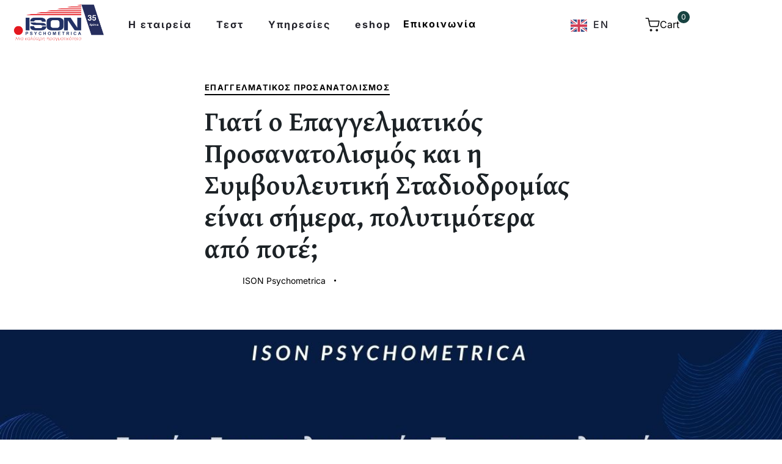

--- FILE ---
content_type: text/html; charset=UTF-8
request_url: https://ison.gr/epaggelmatikos-prosanatolismos-simvouleutiki/
body_size: 41667
content:
<!DOCTYPE html>
<html lang="el" prefix="og: https://ogp.me/ns#">
<head >

	<meta charset="UTF-8">
	<meta name="viewport" content="width=device-width, initial-scale=1.0" />
	<meta http-equiv="X-UA-Compatible" content="IE=edge">
	<link rel="profile" href="https://gmpg.org/xfn/11">
	<meta name="mobile-web-app-capable" content="yes">
<meta name="apple-mobile-web-app-capable" content="yes">
<meta name="apple-mobile-web-app-title" content="ISON Psychometrica - Ψυχομετρικά τεστ, Αξιολόγηση προσωπικού, Επαγγελματικός προσανατολισμός, Mindfulness, Τεστ προσωπικότητας">
			<script type="text/javascript">
			var WebFontConfig = WebFontConfig || {};
			WebFontConfig['active'] = function() {
				if ( typeof ( window.jQuery ) !== 'undefined' ) {
					jQuery(window).trigger('liquid_async_fonts_active');
				}
			};
			WebFontConfig['inactive'] = function() {
				if ( typeof ( window.jQuery ) !== 'undefined' ) {
					jQuery(window).trigger('liquid_async_fonts_inactive');
				}
			};
			</script>
			<script id="cookieyes" type="text/javascript" src="https://cdn-cookieyes.com/client_data/ce1124c5c2bb6c572f3f442f/script.js"></script><link rel=preload href="https://ison.gr/wp-content/themes/hub-child/fonts/gentium-plus-v1-latin_greek-regular.woff2" as="font" type="font/woff2" crossorigin><link rel=preload href="https://ison.gr/wp-content/themes/hub-child/fonts/gentium-plus-v1-latin_greek-regular.woff" as="font" type="font/woff" crossorigin><link rel=preload href="https://ison.gr/wp-content/themes/hub-child/fonts/gentium-plus-v1-latin_greek-regular.ttf" as="font" type="font/ttf" crossorigin><link rel=preload href="https://ison.gr/wp-content/themes/hub-child/fonts/gentium-plus-v1-latin_greek-italic.woff2" as="font" type="font/woff2" crossorigin><link rel=preload href="https://ison.gr/wp-content/themes/hub-child/fonts/gentium-plus-v1-latin_greek-italic.woff" as="font" type="font/woff" crossorigin><link rel=preload href="https://ison.gr/wp-content/themes/hub-child/fonts/gentium-plus-v1-latin_greek-italic.ttf" as="font" type="font/ttf" crossorigin><link rel=preload href="https://ison.gr/wp-content/themes/hub-child/fonts/gentium-plus-v1-latin_greek-700.woff2" as="font" type="font/woff2" crossorigin><link rel=preload href="https://ison.gr/wp-content/themes/hub-child/fonts/gentium-plus-v1-latin_greek-700.woff" as="font" type="font/woff" crossorigin><link rel=preload href="https://ison.gr/wp-content/themes/hub-child/fonts/gentium-plus-v1-latin_greek-700.ttf" as="font" type="font/ttf" crossorigin><link rel=preload href="https://ison.gr/wp-content/themes/hub-child/fonts/gentium-plus-v1-latin_greek-700italic.woff2" as="font" type="font/woff2" crossorigin><link rel=preload href="https://ison.gr/wp-content/themes/hub-child/fonts/gentium-plus-v1-latin_greek-700italic.woff" as="font" type="font/woff" crossorigin><link rel=preload href="https://ison.gr/wp-content/themes/hub-child/fonts/gentium-plus-v1-latin_greek-700italic.ttf" as="font" type="font/ttf" crossorigin>
<!-- Search Engine Optimization by Rank Math - https://rankmath.com/ -->
<title>Γιατί ο Επαγγελματικός Προσανατολισμός και η Συμβουλευτική Σταδιοδρομίας είναι σήμερα, πολυτιμότερα από ποτέ; - ISON Psychometrica</title>
<meta name="description" content="Η εργασία είναι αναμφίβολα σημαντικό κομμάτι της ζωής μας. Εξασφαλίζει τα απαραίτητα για τη διαβίωση, επιτρέπει την κοινωνική ενσωμάτωση και συμβάλλει στο χτίσιμο της αυτοπεποίθησης και της ανεξαρτησίας μας. Ενισχύει το αίσθημα της ασφάλειας και της αξιοπρέπειας, καλύπτει την ανάγκη μας για προσφορά και αποτελεί βάση για την ευρύτερη ανάπτυξή μας."/>
<meta name="robots" content="follow, index, max-snippet:-1, max-video-preview:-1, max-image-preview:large"/>
<link rel="canonical" href="https://ison.gr/epaggelmatikos-prosanatolismos-simvouleutiki/" />
<meta property="og:locale" content="el_GR" />
<meta property="og:type" content="article" />
<meta property="og:title" content="Γιατί ο Επαγγελματικός Προσανατολισμός και η Συμβουλευτική Σταδιοδρομίας είναι σήμερα, πολυτιμότερα από ποτέ; - ISON Psychometrica" />
<meta property="og:description" content="Η εργασία είναι αναμφίβολα σημαντικό κομμάτι της ζωής μας. Εξασφαλίζει τα απαραίτητα για τη διαβίωση, επιτρέπει την κοινωνική ενσωμάτωση και συμβάλλει στο χτίσιμο της αυτοπεποίθησης και της ανεξαρτησίας μας. Ενισχύει το αίσθημα της ασφάλειας και της αξιοπρέπειας, καλύπτει την ανάγκη μας για προσφορά και αποτελεί βάση για την ευρύτερη ανάπτυξή μας." />
<meta property="og:url" content="https://ison.gr/epaggelmatikos-prosanatolismos-simvouleutiki/" />
<meta property="og:site_name" content="ISON Psychometrica" />
<meta property="article:publisher" content="https://www.facebook.com/IsonPsychometrica" />
<meta property="article:section" content="Επαγγελματικός Προσανατολισμός" />
<meta property="og:updated_time" content="2025-09-15T16:58:28+03:00" />
<meta property="og:image" content="https://ison.gr/wp-content/uploads/2020/10/ISON-Γραφικά-για-τεστ-και-για-κείμενα-σε-site-48.jpg" />
<meta property="og:image:secure_url" content="https://ison.gr/wp-content/uploads/2020/10/ISON-Γραφικά-για-τεστ-και-για-κείμενα-σε-site-48.jpg" />
<meta property="og:image:width" content="1200" />
<meta property="og:image:height" content="630" />
<meta property="og:image:alt" content="Επαγγελματικός Προσανατολισμός και η Συμβουλευτική Σταδιοδρομίας" />
<meta property="og:image:type" content="image/jpeg" />
<meta property="article:published_time" content="2020-10-22T09:55:54+03:00" />
<meta property="article:modified_time" content="2025-09-15T16:58:28+03:00" />
<meta name="twitter:card" content="summary_large_image" />
<meta name="twitter:title" content="Γιατί ο Επαγγελματικός Προσανατολισμός και η Συμβουλευτική Σταδιοδρομίας είναι σήμερα, πολυτιμότερα από ποτέ; - ISON Psychometrica" />
<meta name="twitter:description" content="Η εργασία είναι αναμφίβολα σημαντικό κομμάτι της ζωής μας. Εξασφαλίζει τα απαραίτητα για τη διαβίωση, επιτρέπει την κοινωνική ενσωμάτωση και συμβάλλει στο χτίσιμο της αυτοπεποίθησης και της ανεξαρτησίας μας. Ενισχύει το αίσθημα της ασφάλειας και της αξιοπρέπειας, καλύπτει την ανάγκη μας για προσφορά και αποτελεί βάση για την ευρύτερη ανάπτυξή μας." />
<meta name="twitter:image" content="https://ison.gr/wp-content/uploads/2020/10/ISON-Γραφικά-για-τεστ-και-για-κείμενα-σε-site-48.jpg" />
<meta name="twitter:label1" content="Written by" />
<meta name="twitter:data1" content="ISON Psychometrica" />
<meta name="twitter:label2" content="Time to read" />
<meta name="twitter:data2" content="4 minutes" />
<script type="application/ld+json" class="rank-math-schema">{"@context":"https://schema.org","@graph":[{"@type":"Place","@id":"https://ison.gr/#place","address":{"@type":"PostalAddress","streetAddress":"64, L. Riankour, Apolon Tower","addressLocality":"Athens","addressRegion":"Attica","postalCode":"11523","addressCountry":"Greece"}},{"@type":["LocalBusiness","Organization"],"@id":"https://ison.gr/#organization","name":"ISON Psychometrica","url":"https://ison.gr","sameAs":["https://www.facebook.com/IsonPsychometrica"],"email":"info@ison.gr","address":{"@type":"PostalAddress","streetAddress":"64, L. Riankour, Apolon Tower","addressLocality":"Athens","addressRegion":"Attica","postalCode":"11523","addressCountry":"Greece"},"logo":{"@type":"ImageObject","@id":"https://ison.gr/#logo","url":"https://ison.gr/wp-content/uploads/2021/08/cropped-ison-favicon3.jpg","contentUrl":"https://ison.gr/wp-content/uploads/2021/08/cropped-ison-favicon3.jpg","caption":"ISON Psychometrica","inLanguage":"el","width":"512","height":"512"},"openingHours":["Monday,Tuesday,Wednesday,Thursday,Friday,Saturday,Sunday 09:00-17:00"],"location":{"@id":"https://ison.gr/#place"},"image":{"@id":"https://ison.gr/#logo"},"telephone":"2106420001"},{"@type":"WebSite","@id":"https://ison.gr/#website","url":"https://ison.gr","name":"ISON Psychometrica","alternateName":"ISON","publisher":{"@id":"https://ison.gr/#organization"},"inLanguage":"el"},{"@type":"ImageObject","@id":"https://ison.gr/wp-content/uploads/2020/10/ISON-\u0393\u03c1\u03b1\u03c6\u03b9\u03ba\u03ac-\u03b3\u03b9\u03b1-\u03c4\u03b5\u03c3\u03c4-\u03ba\u03b1\u03b9-\u03b3\u03b9\u03b1-\u03ba\u03b5\u03af\u03bc\u03b5\u03bd\u03b1-\u03c3\u03b5-site-48.jpg","url":"https://ison.gr/wp-content/uploads/2020/10/ISON-\u0393\u03c1\u03b1\u03c6\u03b9\u03ba\u03ac-\u03b3\u03b9\u03b1-\u03c4\u03b5\u03c3\u03c4-\u03ba\u03b1\u03b9-\u03b3\u03b9\u03b1-\u03ba\u03b5\u03af\u03bc\u03b5\u03bd\u03b1-\u03c3\u03b5-site-48.jpg","width":"1200","height":"630","inLanguage":"el"},{"@type":"WebPage","@id":"https://ison.gr/epaggelmatikos-prosanatolismos-simvouleutiki/#webpage","url":"https://ison.gr/epaggelmatikos-prosanatolismos-simvouleutiki/","name":"\u0393\u03b9\u03b1\u03c4\u03af \u03bf \u0395\u03c0\u03b1\u03b3\u03b3\u03b5\u03bb\u03bc\u03b1\u03c4\u03b9\u03ba\u03cc\u03c2 \u03a0\u03c1\u03bf\u03c3\u03b1\u03bd\u03b1\u03c4\u03bf\u03bb\u03b9\u03c3\u03bc\u03cc\u03c2 \u03ba\u03b1\u03b9 \u03b7 \u03a3\u03c5\u03bc\u03b2\u03bf\u03c5\u03bb\u03b5\u03c5\u03c4\u03b9\u03ba\u03ae \u03a3\u03c4\u03b1\u03b4\u03b9\u03bf\u03b4\u03c1\u03bf\u03bc\u03af\u03b1\u03c2 \u03b5\u03af\u03bd\u03b1\u03b9 \u03c3\u03ae\u03bc\u03b5\u03c1\u03b1, \u03c0\u03bf\u03bb\u03c5\u03c4\u03b9\u03bc\u03cc\u03c4\u03b5\u03c1\u03b1 \u03b1\u03c0\u03cc \u03c0\u03bf\u03c4\u03ad; - ISON Psychometrica","datePublished":"2020-10-22T09:55:54+03:00","dateModified":"2025-09-15T16:58:28+03:00","isPartOf":{"@id":"https://ison.gr/#website"},"primaryImageOfPage":{"@id":"https://ison.gr/wp-content/uploads/2020/10/ISON-\u0393\u03c1\u03b1\u03c6\u03b9\u03ba\u03ac-\u03b3\u03b9\u03b1-\u03c4\u03b5\u03c3\u03c4-\u03ba\u03b1\u03b9-\u03b3\u03b9\u03b1-\u03ba\u03b5\u03af\u03bc\u03b5\u03bd\u03b1-\u03c3\u03b5-site-48.jpg"},"inLanguage":"el"},{"@type":"Person","@id":"https://ison.gr/epaggelmatikos-prosanatolismos-simvouleutiki/#author","name":"ISON Psychometrica","image":{"@type":"ImageObject","@id":"https://secure.gravatar.com/avatar/6c4c7f3e29aa1e79a1bbd125bbf6c5ea8ac8c773f844cdd7719c4b302cf42e29?s=96&amp;d=mm&amp;r=g","url":"https://secure.gravatar.com/avatar/6c4c7f3e29aa1e79a1bbd125bbf6c5ea8ac8c773f844cdd7719c4b302cf42e29?s=96&amp;d=mm&amp;r=g","caption":"ISON Psychometrica","inLanguage":"el"},"sameAs":["https://ison.gr"],"worksFor":{"@id":"https://ison.gr/#organization"}},{"@type":"BlogPosting","headline":"\u0393\u03b9\u03b1\u03c4\u03af \u03bf \u0395\u03c0\u03b1\u03b3\u03b3\u03b5\u03bb\u03bc\u03b1\u03c4\u03b9\u03ba\u03cc\u03c2 \u03a0\u03c1\u03bf\u03c3\u03b1\u03bd\u03b1\u03c4\u03bf\u03bb\u03b9\u03c3\u03bc\u03cc\u03c2 \u03ba\u03b1\u03b9 \u03b7 \u03a3\u03c5\u03bc\u03b2\u03bf\u03c5\u03bb\u03b5\u03c5\u03c4\u03b9\u03ba\u03ae \u03a3\u03c4\u03b1\u03b4\u03b9\u03bf\u03b4\u03c1\u03bf\u03bc\u03af\u03b1\u03c2 \u03b5\u03af\u03bd\u03b1\u03b9 \u03c3\u03ae\u03bc\u03b5\u03c1\u03b1, \u03c0\u03bf\u03bb\u03c5\u03c4\u03b9\u03bc\u03cc\u03c4\u03b5\u03c1\u03b1 \u03b1\u03c0\u03cc","keywords":"\u0395\u03c0\u03b1\u03b3\u03b3\u03b5\u03bb\u03bc\u03b1\u03c4\u03b9\u03ba\u03cc\u03c2 \u03a0\u03c1\u03bf\u03c3\u03b1\u03bd\u03b1\u03c4\u03bf\u03bb\u03b9\u03c3\u03bc\u03cc\u03c2 \u03ba\u03b1\u03b9 \u03b7 \u03a3\u03c5\u03bc\u03b2\u03bf\u03c5\u03bb\u03b5\u03c5\u03c4\u03b9\u03ba\u03ae \u03a3\u03c4\u03b1\u03b4\u03b9\u03bf\u03b4\u03c1\u03bf\u03bc\u03af\u03b1\u03c2","datePublished":"2020-10-22T09:55:54+03:00","dateModified":"2025-09-15T16:58:28+03:00","author":{"@id":"https://ison.gr/epaggelmatikos-prosanatolismos-simvouleutiki/#author","name":"ISON Psychometrica"},"publisher":{"@id":"https://ison.gr/#organization"},"description":"\u0397 \u03b5\u03c1\u03b3\u03b1\u03c3\u03af\u03b1 \u03b5\u03af\u03bd\u03b1\u03b9 \u03b1\u03bd\u03b1\u03bc\u03c6\u03af\u03b2\u03bf\u03bb\u03b1 \u03c3\u03b7\u03bc\u03b1\u03bd\u03c4\u03b9\u03ba\u03cc \u03ba\u03bf\u03bc\u03bc\u03ac\u03c4\u03b9 \u03c4\u03b7\u03c2 \u03b6\u03c9\u03ae\u03c2 \u03bc\u03b1\u03c2. \u0395\u03be\u03b1\u03c3\u03c6\u03b1\u03bb\u03af\u03b6\u03b5\u03b9 \u03c4\u03b1 \u03b1\u03c0\u03b1\u03c1\u03b1\u03af\u03c4\u03b7\u03c4\u03b1 \u03b3\u03b9\u03b1 \u03c4\u03b7 \u03b4\u03b9\u03b1\u03b2\u03af\u03c9\u03c3\u03b7, \u03b5\u03c0\u03b9\u03c4\u03c1\u03ad\u03c0\u03b5\u03b9 \u03c4\u03b7\u03bd \u03ba\u03bf\u03b9\u03bd\u03c9\u03bd\u03b9\u03ba\u03ae \u03b5\u03bd\u03c3\u03c9\u03bc\u03ac\u03c4\u03c9\u03c3\u03b7 \u03ba\u03b1\u03b9 \u03c3\u03c5\u03bc\u03b2\u03ac\u03bb\u03bb\u03b5\u03b9 \u03c3\u03c4\u03bf \u03c7\u03c4\u03af\u03c3\u03b9\u03bc\u03bf \u03c4\u03b7\u03c2 \u03b1\u03c5\u03c4\u03bf\u03c0\u03b5\u03c0\u03bf\u03af\u03b8\u03b7\u03c3\u03b7\u03c2 \u03ba\u03b1\u03b9 \u03c4\u03b7\u03c2 \u03b1\u03bd\u03b5\u03be\u03b1\u03c1\u03c4\u03b7\u03c3\u03af\u03b1\u03c2 \u03bc\u03b1\u03c2. \u0395\u03bd\u03b9\u03c3\u03c7\u03cd\u03b5\u03b9 \u03c4\u03bf \u03b1\u03af\u03c3\u03b8\u03b7\u03bc\u03b1 \u03c4\u03b7\u03c2 \u03b1\u03c3\u03c6\u03ac\u03bb\u03b5\u03b9\u03b1\u03c2 \u03ba\u03b1\u03b9 \u03c4\u03b7\u03c2 \u03b1\u03be\u03b9\u03bf\u03c0\u03c1\u03ad\u03c0\u03b5\u03b9\u03b1\u03c2, \u03ba\u03b1\u03bb\u03cd\u03c0\u03c4\u03b5\u03b9 \u03c4\u03b7\u03bd \u03b1\u03bd\u03ac\u03b3\u03ba\u03b7 \u03bc\u03b1\u03c2 \u03b3\u03b9\u03b1 \u03c0\u03c1\u03bf\u03c3\u03c6\u03bf\u03c1\u03ac \u03ba\u03b1\u03b9 \u03b1\u03c0\u03bf\u03c4\u03b5\u03bb\u03b5\u03af \u03b2\u03ac\u03c3\u03b7 \u03b3\u03b9\u03b1 \u03c4\u03b7\u03bd \u03b5\u03c5\u03c1\u03cd\u03c4\u03b5\u03c1\u03b7 \u03b1\u03bd\u03ac\u03c0\u03c4\u03c5\u03be\u03ae \u03bc\u03b1\u03c2.","name":"\u0393\u03b9\u03b1\u03c4\u03af \u03bf \u0395\u03c0\u03b1\u03b3\u03b3\u03b5\u03bb\u03bc\u03b1\u03c4\u03b9\u03ba\u03cc\u03c2 \u03a0\u03c1\u03bf\u03c3\u03b1\u03bd\u03b1\u03c4\u03bf\u03bb\u03b9\u03c3\u03bc\u03cc\u03c2 \u03ba\u03b1\u03b9 \u03b7 \u03a3\u03c5\u03bc\u03b2\u03bf\u03c5\u03bb\u03b5\u03c5\u03c4\u03b9\u03ba\u03ae \u03a3\u03c4\u03b1\u03b4\u03b9\u03bf\u03b4\u03c1\u03bf\u03bc\u03af\u03b1\u03c2 \u03b5\u03af\u03bd\u03b1\u03b9 \u03c3\u03ae\u03bc\u03b5\u03c1\u03b1, \u03c0\u03bf\u03bb\u03c5\u03c4\u03b9\u03bc\u03cc\u03c4\u03b5\u03c1\u03b1 \u03b1\u03c0\u03cc","@id":"https://ison.gr/epaggelmatikos-prosanatolismos-simvouleutiki/#richSnippet","isPartOf":{"@id":"https://ison.gr/epaggelmatikos-prosanatolismos-simvouleutiki/#webpage"},"image":{"@id":"https://ison.gr/wp-content/uploads/2020/10/ISON-\u0393\u03c1\u03b1\u03c6\u03b9\u03ba\u03ac-\u03b3\u03b9\u03b1-\u03c4\u03b5\u03c3\u03c4-\u03ba\u03b1\u03b9-\u03b3\u03b9\u03b1-\u03ba\u03b5\u03af\u03bc\u03b5\u03bd\u03b1-\u03c3\u03b5-site-48.jpg"},"inLanguage":"el","mainEntityOfPage":{"@id":"https://ison.gr/epaggelmatikos-prosanatolismos-simvouleutiki/#webpage"}}]}</script>
<!-- /Rank Math WordPress SEO plugin -->

<link rel='dns-prefetch' href='//www.googletagmanager.com' />
<link rel='dns-prefetch' href='//fonts.googleapis.com' />
<link rel="alternate" type="application/rss+xml" title="Ροή RSS &raquo; ISON Psychometrica" href="https://ison.gr/feed/" />
<link rel="alternate" type="application/rss+xml" title="Ροή Σχολίων &raquo; ISON Psychometrica" href="https://ison.gr/comments/feed/" />
<link rel="alternate" type="text/calendar" title="ISON Psychometrica &raquo; iCal Feed" href="https://ison.gr/events/?ical=1" />
<link rel="alternate" title="oEmbed (JSON)" type="application/json+oembed" href="https://ison.gr/wp-json/oembed/1.0/embed?url=https%3A%2F%2Fison.gr%2Fepaggelmatikos-prosanatolismos-simvouleutiki%2F" />
<link rel="alternate" title="oEmbed (XML)" type="text/xml+oembed" href="https://ison.gr/wp-json/oembed/1.0/embed?url=https%3A%2F%2Fison.gr%2Fepaggelmatikos-prosanatolismos-simvouleutiki%2F&#038;format=xml" />
<link rel="preload" href="https://ison.gr/wp-content/themes/hub/assets/vendors/liquid-icon/lqd-essentials/fonts/lqd-essentials.woff2" as="font" type="font/woff2" crossorigin><style id='wp-img-auto-sizes-contain-inline-css' type='text/css'>
img:is([sizes=auto i],[sizes^="auto," i]){contain-intrinsic-size:3000px 1500px}
/*# sourceURL=wp-img-auto-sizes-contain-inline-css */
</style>
<link rel='stylesheet' id='embed-pdf-viewer-css' href='https://ison.gr/wp-content/plugins/embed-pdf-viewer/css/embed-pdf-viewer.css?ver=2.4.6' type='text/css' media='screen' />
<style id='classic-theme-styles-inline-css' type='text/css'>
/**
 * These rules are needed for backwards compatibility.
 * They should match the button element rules in the base theme.json file.
 */
.wp-block-button__link {
	color: #ffffff;
	background-color: #32373c;
	border-radius: 9999px; /* 100% causes an oval, but any explicit but really high value retains the pill shape. */

	/* This needs a low specificity so it won't override the rules from the button element if defined in theme.json. */
	box-shadow: none;
	text-decoration: none;

	/* The extra 2px are added to size solids the same as the outline versions.*/
	padding: calc(0.667em + 2px) calc(1.333em + 2px);

	font-size: 1.125em;
}

.wp-block-file__button {
	background: #32373c;
	color: #ffffff;
	text-decoration: none;
}

/*# sourceURL=/wp-includes/css/classic-themes.css */
</style>
<style id='global-styles-inline-css' type='text/css'>
:root{--wp--preset--aspect-ratio--square: 1;--wp--preset--aspect-ratio--4-3: 4/3;--wp--preset--aspect-ratio--3-4: 3/4;--wp--preset--aspect-ratio--3-2: 3/2;--wp--preset--aspect-ratio--2-3: 2/3;--wp--preset--aspect-ratio--16-9: 16/9;--wp--preset--aspect-ratio--9-16: 9/16;--wp--preset--color--black: #000000;--wp--preset--color--cyan-bluish-gray: #abb8c3;--wp--preset--color--white: #ffffff;--wp--preset--color--pale-pink: #f78da7;--wp--preset--color--vivid-red: #cf2e2e;--wp--preset--color--luminous-vivid-orange: #ff6900;--wp--preset--color--luminous-vivid-amber: #fcb900;--wp--preset--color--light-green-cyan: #7bdcb5;--wp--preset--color--vivid-green-cyan: #00d084;--wp--preset--color--pale-cyan-blue: #8ed1fc;--wp--preset--color--vivid-cyan-blue: #0693e3;--wp--preset--color--vivid-purple: #9b51e0;--wp--preset--gradient--vivid-cyan-blue-to-vivid-purple: linear-gradient(135deg,rgb(6,147,227) 0%,rgb(155,81,224) 100%);--wp--preset--gradient--light-green-cyan-to-vivid-green-cyan: linear-gradient(135deg,rgb(122,220,180) 0%,rgb(0,208,130) 100%);--wp--preset--gradient--luminous-vivid-amber-to-luminous-vivid-orange: linear-gradient(135deg,rgb(252,185,0) 0%,rgb(255,105,0) 100%);--wp--preset--gradient--luminous-vivid-orange-to-vivid-red: linear-gradient(135deg,rgb(255,105,0) 0%,rgb(207,46,46) 100%);--wp--preset--gradient--very-light-gray-to-cyan-bluish-gray: linear-gradient(135deg,rgb(238,238,238) 0%,rgb(169,184,195) 100%);--wp--preset--gradient--cool-to-warm-spectrum: linear-gradient(135deg,rgb(74,234,220) 0%,rgb(151,120,209) 20%,rgb(207,42,186) 40%,rgb(238,44,130) 60%,rgb(251,105,98) 80%,rgb(254,248,76) 100%);--wp--preset--gradient--blush-light-purple: linear-gradient(135deg,rgb(255,206,236) 0%,rgb(152,150,240) 100%);--wp--preset--gradient--blush-bordeaux: linear-gradient(135deg,rgb(254,205,165) 0%,rgb(254,45,45) 50%,rgb(107,0,62) 100%);--wp--preset--gradient--luminous-dusk: linear-gradient(135deg,rgb(255,203,112) 0%,rgb(199,81,192) 50%,rgb(65,88,208) 100%);--wp--preset--gradient--pale-ocean: linear-gradient(135deg,rgb(255,245,203) 0%,rgb(182,227,212) 50%,rgb(51,167,181) 100%);--wp--preset--gradient--electric-grass: linear-gradient(135deg,rgb(202,248,128) 0%,rgb(113,206,126) 100%);--wp--preset--gradient--midnight: linear-gradient(135deg,rgb(2,3,129) 0%,rgb(40,116,252) 100%);--wp--preset--font-size--small: 13px;--wp--preset--font-size--medium: 20px;--wp--preset--font-size--large: 36px;--wp--preset--font-size--x-large: 42px;--wp--preset--spacing--20: 0.44rem;--wp--preset--spacing--30: 0.67rem;--wp--preset--spacing--40: 1rem;--wp--preset--spacing--50: 1.5rem;--wp--preset--spacing--60: 2.25rem;--wp--preset--spacing--70: 3.38rem;--wp--preset--spacing--80: 5.06rem;--wp--preset--shadow--natural: 6px 6px 9px rgba(0, 0, 0, 0.2);--wp--preset--shadow--deep: 12px 12px 50px rgba(0, 0, 0, 0.4);--wp--preset--shadow--sharp: 6px 6px 0px rgba(0, 0, 0, 0.2);--wp--preset--shadow--outlined: 6px 6px 0px -3px rgb(255, 255, 255), 6px 6px rgb(0, 0, 0);--wp--preset--shadow--crisp: 6px 6px 0px rgb(0, 0, 0);}:where(.is-layout-flex){gap: 0.5em;}:where(.is-layout-grid){gap: 0.5em;}body .is-layout-flex{display: flex;}.is-layout-flex{flex-wrap: wrap;align-items: center;}.is-layout-flex > :is(*, div){margin: 0;}body .is-layout-grid{display: grid;}.is-layout-grid > :is(*, div){margin: 0;}:where(.wp-block-columns.is-layout-flex){gap: 2em;}:where(.wp-block-columns.is-layout-grid){gap: 2em;}:where(.wp-block-post-template.is-layout-flex){gap: 1.25em;}:where(.wp-block-post-template.is-layout-grid){gap: 1.25em;}.has-black-color{color: var(--wp--preset--color--black) !important;}.has-cyan-bluish-gray-color{color: var(--wp--preset--color--cyan-bluish-gray) !important;}.has-white-color{color: var(--wp--preset--color--white) !important;}.has-pale-pink-color{color: var(--wp--preset--color--pale-pink) !important;}.has-vivid-red-color{color: var(--wp--preset--color--vivid-red) !important;}.has-luminous-vivid-orange-color{color: var(--wp--preset--color--luminous-vivid-orange) !important;}.has-luminous-vivid-amber-color{color: var(--wp--preset--color--luminous-vivid-amber) !important;}.has-light-green-cyan-color{color: var(--wp--preset--color--light-green-cyan) !important;}.has-vivid-green-cyan-color{color: var(--wp--preset--color--vivid-green-cyan) !important;}.has-pale-cyan-blue-color{color: var(--wp--preset--color--pale-cyan-blue) !important;}.has-vivid-cyan-blue-color{color: var(--wp--preset--color--vivid-cyan-blue) !important;}.has-vivid-purple-color{color: var(--wp--preset--color--vivid-purple) !important;}.has-black-background-color{background-color: var(--wp--preset--color--black) !important;}.has-cyan-bluish-gray-background-color{background-color: var(--wp--preset--color--cyan-bluish-gray) !important;}.has-white-background-color{background-color: var(--wp--preset--color--white) !important;}.has-pale-pink-background-color{background-color: var(--wp--preset--color--pale-pink) !important;}.has-vivid-red-background-color{background-color: var(--wp--preset--color--vivid-red) !important;}.has-luminous-vivid-orange-background-color{background-color: var(--wp--preset--color--luminous-vivid-orange) !important;}.has-luminous-vivid-amber-background-color{background-color: var(--wp--preset--color--luminous-vivid-amber) !important;}.has-light-green-cyan-background-color{background-color: var(--wp--preset--color--light-green-cyan) !important;}.has-vivid-green-cyan-background-color{background-color: var(--wp--preset--color--vivid-green-cyan) !important;}.has-pale-cyan-blue-background-color{background-color: var(--wp--preset--color--pale-cyan-blue) !important;}.has-vivid-cyan-blue-background-color{background-color: var(--wp--preset--color--vivid-cyan-blue) !important;}.has-vivid-purple-background-color{background-color: var(--wp--preset--color--vivid-purple) !important;}.has-black-border-color{border-color: var(--wp--preset--color--black) !important;}.has-cyan-bluish-gray-border-color{border-color: var(--wp--preset--color--cyan-bluish-gray) !important;}.has-white-border-color{border-color: var(--wp--preset--color--white) !important;}.has-pale-pink-border-color{border-color: var(--wp--preset--color--pale-pink) !important;}.has-vivid-red-border-color{border-color: var(--wp--preset--color--vivid-red) !important;}.has-luminous-vivid-orange-border-color{border-color: var(--wp--preset--color--luminous-vivid-orange) !important;}.has-luminous-vivid-amber-border-color{border-color: var(--wp--preset--color--luminous-vivid-amber) !important;}.has-light-green-cyan-border-color{border-color: var(--wp--preset--color--light-green-cyan) !important;}.has-vivid-green-cyan-border-color{border-color: var(--wp--preset--color--vivid-green-cyan) !important;}.has-pale-cyan-blue-border-color{border-color: var(--wp--preset--color--pale-cyan-blue) !important;}.has-vivid-cyan-blue-border-color{border-color: var(--wp--preset--color--vivid-cyan-blue) !important;}.has-vivid-purple-border-color{border-color: var(--wp--preset--color--vivid-purple) !important;}.has-vivid-cyan-blue-to-vivid-purple-gradient-background{background: var(--wp--preset--gradient--vivid-cyan-blue-to-vivid-purple) !important;}.has-light-green-cyan-to-vivid-green-cyan-gradient-background{background: var(--wp--preset--gradient--light-green-cyan-to-vivid-green-cyan) !important;}.has-luminous-vivid-amber-to-luminous-vivid-orange-gradient-background{background: var(--wp--preset--gradient--luminous-vivid-amber-to-luminous-vivid-orange) !important;}.has-luminous-vivid-orange-to-vivid-red-gradient-background{background: var(--wp--preset--gradient--luminous-vivid-orange-to-vivid-red) !important;}.has-very-light-gray-to-cyan-bluish-gray-gradient-background{background: var(--wp--preset--gradient--very-light-gray-to-cyan-bluish-gray) !important;}.has-cool-to-warm-spectrum-gradient-background{background: var(--wp--preset--gradient--cool-to-warm-spectrum) !important;}.has-blush-light-purple-gradient-background{background: var(--wp--preset--gradient--blush-light-purple) !important;}.has-blush-bordeaux-gradient-background{background: var(--wp--preset--gradient--blush-bordeaux) !important;}.has-luminous-dusk-gradient-background{background: var(--wp--preset--gradient--luminous-dusk) !important;}.has-pale-ocean-gradient-background{background: var(--wp--preset--gradient--pale-ocean) !important;}.has-electric-grass-gradient-background{background: var(--wp--preset--gradient--electric-grass) !important;}.has-midnight-gradient-background{background: var(--wp--preset--gradient--midnight) !important;}.has-small-font-size{font-size: var(--wp--preset--font-size--small) !important;}.has-medium-font-size{font-size: var(--wp--preset--font-size--medium) !important;}.has-large-font-size{font-size: var(--wp--preset--font-size--large) !important;}.has-x-large-font-size{font-size: var(--wp--preset--font-size--x-large) !important;}
:where(.wp-block-post-template.is-layout-flex){gap: 1.25em;}:where(.wp-block-post-template.is-layout-grid){gap: 1.25em;}
:where(.wp-block-term-template.is-layout-flex){gap: 1.25em;}:where(.wp-block-term-template.is-layout-grid){gap: 1.25em;}
:where(.wp-block-columns.is-layout-flex){gap: 2em;}:where(.wp-block-columns.is-layout-grid){gap: 2em;}
:root :where(.wp-block-pullquote){font-size: 1.5em;line-height: 1.6;}
/*# sourceURL=global-styles-inline-css */
</style>
<link rel='stylesheet' id='awcdp-frontend-css' href='https://ison.gr/wp-content/plugins/deposits-partial-payments-for-woocommerce-pro/assets/css/frontend.css?ver=3.1.15' type='text/css' media='all' />
<link rel='stylesheet' id='redux-extendify-styles-css' href='https://ison.gr/wp-content/plugins/hub-core/extras/redux-framework/redux-core/assets/css/extendify-utilities.css?ver=4.4.12.2' type='text/css' media='all' />
<link rel='stylesheet' id='bodhi-svgs-attachment-css' href='https://ison.gr/wp-content/plugins/svg-support/css/svgs-attachment.css' type='text/css' media='all' />
<link rel='stylesheet' id='wthf-style-css' href='https://ison.gr/wp-content/plugins/was-this-article-helpful/css/style.css?ver=6.9' type='text/css' media='all' />
<link rel='stylesheet' id='woocommerce-layout-css' href='https://ison.gr/wp-content/plugins/woocommerce/assets/css/woocommerce-layout.css?ver=10.4.3' type='text/css' media='all' />
<link rel='stylesheet' id='woocommerce-smallscreen-css' href='https://ison.gr/wp-content/plugins/woocommerce/assets/css/woocommerce-smallscreen.css?ver=10.4.3' type='text/css' media='only screen and (max-width: 768px)' />
<link rel='stylesheet' id='woocommerce-general-css' href='https://ison.gr/wp-content/plugins/woocommerce/assets/css/woocommerce.css?ver=10.4.3' type='text/css' media='all' />
<style id='woocommerce-inline-inline-css' type='text/css'>
.woocommerce form .form-row .required { visibility: visible; }
/*# sourceURL=woocommerce-inline-inline-css */
</style>
<link rel='stylesheet' id='tribe-events-v2-single-skeleton-css' href='https://ison.gr/wp-content/plugins/the-events-calendar/build/css/tribe-events-single-skeleton.css?ver=6.15.13' type='text/css' media='all' />
<link rel='stylesheet' id='tribe-events-v2-single-skeleton-full-css' href='https://ison.gr/wp-content/plugins/the-events-calendar/build/css/tribe-events-single-full.css?ver=6.15.13' type='text/css' media='all' />
<link rel='stylesheet' id='tec-events-elementor-widgets-base-styles-css' href='https://ison.gr/wp-content/plugins/the-events-calendar/build/css/integrations/plugins/elementor/widgets/widget-base.css?ver=6.15.13' type='text/css' media='all' />
<link rel='stylesheet' id='weglot-css-css' href='https://ison.gr/wp-content/plugins/weglot/dist/css/front-css.css?ver=5.2' type='text/css' media='all' />
<link rel='stylesheet' id='new-flag-css-css' href='https://ison.gr/wp-content/plugins/weglot/dist/css/new-flags.css?ver=5.2' type='text/css' media='all' />
<style id='custom-flag-handle-inline-css' type='text/css'>
.weglot-flags.flag-0.wg-el>a:before,.weglot-flags.flag-0.wg-el>span:before {background-image: url(https://cdn.weglot.com/flags/rectangle_mat/gr.svg); }.weglot-flags.flag-1.wg-el>a:before,.weglot-flags.flag-1.wg-el>span:before {background-image: url(https://cdn.weglot.com/flags/shiny/gr.svg); }.weglot-flags.flag-2.wg-el>a:before,.weglot-flags.flag-2.wg-el>span:before {background-image: url(https://cdn.weglot.com/flags/square/gr.svg); }.weglot-flags.flag-3.wg-el>a:before,.weglot-flags.flag-3.wg-el>span:before {background-image: url(https://cdn.weglot.com/flags/circle/gr.svg); }
/*# sourceURL=custom-flag-handle-inline-css */
</style>
<link rel='stylesheet' id='wpb-google-fonts-css' href='https://fonts.googleapis.com/css2?family=Gentium+Plus%3Aital%2Cwght%400%2C400%3B0%2C700%3B1%2C400%3B1%2C700&#038;display=swap&#038;ver=6.9' type='text/css' media='all' />
<link rel='stylesheet' id='liquid_wc-css' href='https://ison.gr/wp-content/themes/hub/liquid/vendors/woocommerce/css/liquid_wc.min.css' type='text/css' media='all' />
<link rel='stylesheet' id='bootstrap-css' href='https://ison.gr/wp-content/themes/hub/assets/vendors/bootstrap/css/bootstrap.min.css' type='text/css' media='all' />
<link rel='stylesheet' id='liquid-base-css' href='https://ison.gr/wp-content/themes/hub/style.css' type='text/css' media='all' />
<style id='liquid-base-inline-css' type='text/css'>
.lqd-696e41c2060b3{
			position: fixed;
			left: 0;
			bottom: 0;
			right: 0;
			margin: 0;
			padding: 1em 1.41575em;
			background-color: #3d9cd2;
			color: #fff;
			z-index: 9998;
			display: flex;
			justify-content: center;
			align-items: center;
			gap: 8px;
			a{color:#fff}
		}.lqd-696e41c2060b3.err{
			background-color: #d63939;
		}
/*# sourceURL=liquid-base-inline-css */
</style>
<link rel='stylesheet' id='liquid-base-typography-css' href='https://ison.gr/wp-content/themes/hub/assets/css/elements/base/typography.css' type='text/css' media='all' />
<link rel='stylesheet' id='theme-shop-css' href='https://ison.gr/wp-content/themes/hub/assets/css/theme-shop.min.css' type='text/css' media='all' />
<link rel='stylesheet' id='elementor-frontend-css' href='https://ison.gr/wp-content/uploads/elementor/css/custom-frontend.css?ver=1768825818' type='text/css' media='all' />
<style id='elementor-frontend-inline-css' type='text/css'>
@media (max-width: 1199px){}@media (max-width: 767px){}
/*# sourceURL=elementor-frontend-inline-css */
</style>
<link rel='stylesheet' id='pmw-public-elementor-fix-css' href='https://ison.gr/wp-content/plugins/woocommerce-google-adwords-conversion-tracking-tag/css/public/elementor-fix.css?ver=1.54.1' type='text/css' media='all' />
<link rel='stylesheet' id='child-hub-style-css' href='https://ison.gr/wp-content/themes/hub-child/style.css?ver=6.9' type='text/css' media='all' />
<link rel='stylesheet' id='theme-elementor-css' href='https://ison.gr/wp-content/plugins/hub-elementor-addons/assets/css/theme-elementor.min.css?ver=5.0.7' type='text/css' media='all' />
<link rel='stylesheet' id='blog-single-base-css' href='https://ison.gr/wp-content/plugins/hub-elementor-addons/assets/css/blog/blog-single/blog-single-base.css?ver=5.0.7' type='text/css' media='all' />
<link rel='stylesheet' id='blog-single-style-wide-css' href='https://ison.gr/wp-content/plugins/hub-elementor-addons/assets/css/blog/blog-single/blog-single-style-wide.css?ver=5.0.7' type='text/css' media='all' />
<script type="text/javascript" id="woocommerce-google-analytics-integration-gtag-js-after">
/* <![CDATA[ */
/* Google Analytics for WooCommerce (gtag.js) */
					window.dataLayer = window.dataLayer || [];
					function gtag(){dataLayer.push(arguments);}
					// Set up default consent state.
					for ( const mode of [{"analytics_storage":"denied","ad_storage":"denied","ad_user_data":"denied","ad_personalization":"denied","region":["AT","BE","BG","HR","CY","CZ","DK","EE","FI","FR","DE","GR","HU","IS","IE","IT","LV","LI","LT","LU","MT","NL","NO","PL","PT","RO","SK","SI","ES","SE","GB","CH"]}] || [] ) {
						gtag( "consent", "default", { "wait_for_update": 500, ...mode } );
					}
					gtag("js", new Date());
					gtag("set", "developer_id.dOGY3NW", true);
					gtag("config", "G-Z09L389BBH", {"track_404":true,"allow_google_signals":true,"logged_in":false,"linker":{"domains":[],"allow_incoming":false},"custom_map":{"dimension1":"logged_in"}});
//# sourceURL=woocommerce-google-analytics-integration-gtag-js-after
/* ]]> */
</script>
<script type="text/javascript" src="https://ison.gr/wp-content/plugins/cookie-law-info/lite/frontend/js/wca.js?ver=3.3.8" id="cookie-law-info-wca-js"></script>
<script type="text/javascript" src="https://ison.gr/wp-includes/js/jquery/jquery.js?ver=3.7.1" id="jquery-core-js"></script>
<script type="text/javascript" src="https://ison.gr/wp-includes/js/jquery/jquery-migrate.js?ver=3.4.1" id="jquery-migrate-js"></script>
<script type="text/javascript" src="https://ison.gr/wp-includes/js/dist/hooks.js?ver=220ff17f5667d013d468" id="wp-hooks-js"></script>
<script type="text/javascript" src="https://ison.gr/wp-content/plugins/svg-support/vendor/DOMPurify/DOMPurify.min.js?ver=2.5.8" id="bodhi-dompurify-library-js"></script>
<script type="text/javascript" id="bodhi_svg_inline-js-extra">
/* <![CDATA[ */
var svgSettings = {"skipNested":""};
//# sourceURL=bodhi_svg_inline-js-extra
/* ]]> */
</script>
<script type="text/javascript" src="https://ison.gr/wp-content/plugins/svg-support/js/min/svgs-inline-min.js" id="bodhi_svg_inline-js"></script>
<script type="text/javascript" id="bodhi_svg_inline-js-after">
/* <![CDATA[ */
cssTarget={"Bodhi":"img.style-svg","ForceInlineSVG":"style-svg"};ForceInlineSVGActive="false";frontSanitizationEnabled="on";
//# sourceURL=bodhi_svg_inline-js-after
/* ]]> */
</script>
<script type="text/javascript" src="https://ison.gr/wp-content/plugins/woocommerce/assets/js/jquery-blockui/jquery.blockUI.js?ver=2.7.0-wc.10.4.3" id="wc-jquery-blockui-js" defer="defer" data-wp-strategy="defer"></script>
<script type="text/javascript" src="https://ison.gr/wp-content/plugins/woocommerce/assets/js/js-cookie/js.cookie.js?ver=2.1.4-wc.10.4.3" id="wc-js-cookie-js" defer="defer" data-wp-strategy="defer"></script>
<script type="text/javascript" id="woocommerce-js-extra">
/* <![CDATA[ */
var woocommerce_params = {"ajax_url":"/wp-admin/admin-ajax.php","wc_ajax_url":"/?wc-ajax=%%endpoint%%","i18n_password_show":"\u0395\u03bc\u03c6\u03ac\u03bd\u03b9\u03c3\u03b7 \u03c3\u03c5\u03bd\u03b8\u03b7\u03bc\u03b1\u03c4\u03b9\u03ba\u03bf\u03cd","i18n_password_hide":"\u0391\u03c0\u03cc\u03ba\u03c1\u03c5\u03c8\u03b7 \u03c3\u03c5\u03bd\u03b8\u03b7\u03bc\u03b1\u03c4\u03b9\u03ba\u03bf\u03cd"};
//# sourceURL=woocommerce-js-extra
/* ]]> */
</script>
<script type="text/javascript" src="https://ison.gr/wp-content/plugins/woocommerce/assets/js/frontend/woocommerce.js?ver=10.4.3" id="woocommerce-js" defer="defer" data-wp-strategy="defer"></script>
<script type="text/javascript" src="https://ison.gr/wp-content/plugins/weglot/dist/front-js.js?ver=5.2" id="wp-weglot-js-js"></script>
<script type="text/javascript" id="wpm-js-extra">
/* <![CDATA[ */
var wpm = {"ajax_url":"https://ison.gr/wp-admin/admin-ajax.php","root":"https://ison.gr/wp-json/","nonce_wp_rest":"da431a76a3","nonce_ajax":"ee8596e3a1"};
//# sourceURL=wpm-js-extra
/* ]]> */
</script>
<script type="text/javascript" src="https://ison.gr/wp-content/plugins/woocommerce-google-adwords-conversion-tracking-tag/js/public/free/wpm-public.p1.min.js?ver=1.54.1" id="wpm-js"></script>
<link rel="https://api.w.org/" href="https://ison.gr/wp-json/" /><link rel="alternate" title="JSON" type="application/json" href="https://ison.gr/wp-json/wp/v2/posts/15283" /><link rel="EditURI" type="application/rsd+xml" title="RSD" href="https://ison.gr/xmlrpc.php?rsd" />
<meta name="generator" content="WordPress 6.9" />
<link rel='shortlink' href='https://ison.gr/?p=15283' />

<!-- This site is using AdRotate v5.17.1 to display their advertisements - https://ajdg.solutions/ -->
<!-- AdRotate CSS -->
<style type="text/css" media="screen">
	.g { margin:0px; padding:0px; overflow:hidden; line-height:1; zoom:1; }
	.g img { height:auto; }
	.g-col { position:relative; float:left; }
	.g-col:first-child { margin-left: 0; }
	.g-col:last-child { margin-right: 0; }
	@media only screen and (max-width: 480px) {
		.g-col, .g-dyn, .g-single { width:100%; margin-left:0; margin-right:0; }
	}
</style>
<!-- /AdRotate CSS -->

<meta name="generator" content="Redux 4.4.12.2" />		<script type="text/javascript">
				(function(c,l,a,r,i,t,y){
					c[a]=c[a]||function(){(c[a].q=c[a].q||[]).push(arguments)};t=l.createElement(r);t.async=1;
					t.src="https://www.clarity.ms/tag/"+i+"?ref=wordpress";y=l.getElementsByTagName(r)[0];y.parentNode.insertBefore(t,y);
				})(window, document, "clarity", "script", "cs5obw6b9y");
		</script>
		<meta name="tec-api-version" content="v1"><meta name="tec-api-origin" content="https://ison.gr"><link rel="alternate" href="https://ison.gr/wp-json/tribe/events/v1/" />
<script type="application/json" id="weglot-data">{"website":"https:\/\/ison.gr","uid":"a6cb1ab305","project_slug":"ison","language_from":"el","language_from_custom_flag":"gr","language_from_custom_name":"\u0395\u03bb\u03bb\u03b7\u03bd\u03b9\u03ba\u03ac","excluded_paths":[{"type":"CONTAIN","value":"\/blog","language_button_displayed":false,"exclusion_behavior":"REDIRECT","excluded_languages":[],"regex":"\/blog"},{"type":"CONTAIN","value":"\/events","language_button_displayed":false,"exclusion_behavior":"REDIRECT","excluded_languages":[],"regex":"\/events"},{"type":"IS_EXACTLY","value":"\/events","language_button_displayed":false,"exclusion_behavior":"REDIRECT","excluded_languages":[],"regex":"^\/events$"},{"type":"CONTAIN","value":"\/wp-json","language_button_displayed":false,"exclusion_behavior":"REDIRECT","excluded_languages":[],"regex":"\/wp\\-json"},{"type":"IS_EXACTLY","value":"\/404","language_button_displayed":false,"exclusion_behavior":"REDIRECT","excluded_languages":[],"regex":"^\/404$"},{"type":"START_WITH","value":"\/wp-admin","language_button_displayed":false,"exclusion_behavior":"REDIRECT","excluded_languages":[],"regex":"^\/wp\\-admin"},{"type":"START_WITH","value":"\/politiki-cookies","language_button_displayed":false,"exclusion_behavior":"REDIRECT","excluded_languages":[],"regex":"^\/politiki\\-cookies"},{"type":"START_WITH","value":"\/privacy-policy","language_button_displayed":false,"exclusion_behavior":"REDIRECT","excluded_languages":[],"regex":"^\/privacy\\-policy"},{"type":"START_WITH","value":"\/product-sitemap.xml","language_button_displayed":false,"exclusion_behavior":"REDIRECT","excluded_languages":[],"regex":"^\/product\\-sitemap\\.xml"},{"type":"START_WITH","value":"\/post-sitemap.xml","language_button_displayed":false,"exclusion_behavior":"REDIRECT","excluded_languages":[],"regex":"^\/post\\-sitemap\\.xml"},{"type":"START_WITH","value":"\/my-account","language_button_displayed":false,"exclusion_behavior":"REDIRECT","excluded_languages":[],"regex":"^\/my\\-account"},{"type":"CONTAIN","value":"\/feed","language_button_displayed":false,"exclusion_behavior":"REDIRECT","excluded_languages":[],"regex":"\/feed"},{"type":"START_WITH","value":"\/elementor","language_button_displayed":false,"exclusion_behavior":"REDIRECT","excluded_languages":[],"regex":"^\/elementor"},{"type":"START_WITH","value":"\/tag","language_button_displayed":false,"exclusion_behavior":"REDIRECT","excluded_languages":[],"regex":"^\/tag"},{"type":"IS_EXACTLY","value":"\/shop\/page\/2","language_button_displayed":false,"exclusion_behavior":"REDIRECT","excluded_languages":[],"regex":"^\/shop\/page\/2$"},{"type":"CONTAIN","value":"search","language_button_displayed":false,"exclusion_behavior":"REDIRECT","excluded_languages":[],"regex":"search"},{"type":"CONTAIN","value":"kiklos","language_button_displayed":false,"exclusion_behavior":"REDIRECT","excluded_languages":[],"regex":"kiklos"},{"type":"CONTAIN","value":"kyklos","language_button_displayed":false,"exclusion_behavior":"REDIRECT","excluded_languages":[],"regex":"kyklos"},{"type":"START_WITH","value":"\/epistrofi-sto-choro-ergasias-ti-kinitopoiei-toys-ergazomenoys-sti-meta-covid-epochi","language_button_displayed":false,"exclusion_behavior":"REDIRECT","excluded_languages":[],"regex":"^\/epistrofi\\-sto\\-choro\\-ergasias\\-ti\\-kinitopoiei\\-toys\\-ergazomenoys\\-sti\\-meta\\-covid\\-epochi"},{"type":"CONTAIN","value":"certified","language_button_displayed":false,"exclusion_behavior":"REDIRECT","excluded_languages":[],"regex":"certified"},{"type":"CONTAIN","value":"2022","language_button_displayed":false,"exclusion_behavior":"REDIRECT","excluded_languages":[],"regex":"2022"},{"type":"IS_EXACTLY","value":"\/shop","language_button_displayed":false,"exclusion_behavior":"REDIRECT","excluded_languages":[],"regex":"^\/shop$"},{"type":"IS_EXACTLY","value":"\/ison-contact","language_button_displayed":false,"exclusion_behavior":"REDIRECT","excluded_languages":[],"regex":"^\/ison\\-contact$"},{"type":"IS_EXACTLY","value":"\/category\/alla-nea","language_button_displayed":false,"exclusion_behavior":"REDIRECT","excluded_languages":[],"regex":"^\/category\/alla\\-nea$"},{"type":"IS_EXACTLY","value":"\/category\/tests\/page\/2","language_button_displayed":false,"exclusion_behavior":"REDIRECT","excluded_languages":[],"regex":"^\/category\/tests\/page\/2$"},{"type":"IS_EXACTLY","value":"\/category\/eyropaika-programmata","language_button_displayed":false,"exclusion_behavior":"REDIRECT","excluded_languages":[],"regex":"^\/category\/eyropaika\\-programmata$"},{"type":"IS_EXACTLY","value":"\/2021\/page\/5","language_button_displayed":false,"exclusion_behavior":"REDIRECT","excluded_languages":[],"regex":"^\/2021\/page\/5$"},{"type":"IS_EXACTLY","value":"\/2021\/page\/4","language_button_displayed":false,"exclusion_behavior":"REDIRECT","excluded_languages":[],"regex":"^\/2021\/page\/4$"},{"type":"IS_EXACTLY","value":"\/2021\/04","language_button_displayed":false,"exclusion_behavior":"REDIRECT","excluded_languages":[],"regex":"^\/2021\/04$"},{"type":"IS_EXACTLY","value":"\/category\/\u03ac\u03bb\u03bb\u03b1-\u03bd\u03ad\u03b1\/page\/3","language_button_displayed":false,"exclusion_behavior":"REDIRECT","excluded_languages":[],"regex":"^\/category\/\u03ac\u03bb\u03bb\u03b1\\-\u03bd\u03ad\u03b1\/page\/3$"},{"type":"IS_EXACTLY","value":"\/checkout\/order-pay\/36617","language_button_displayed":false,"exclusion_behavior":"REDIRECT","excluded_languages":[],"regex":"^\/checkout\/order\\-pay\/36617$"},{"type":"IS_EXACTLY","value":"\/ipiresies-ison-gia-hr","language_button_displayed":false,"exclusion_behavior":"REDIRECT","excluded_languages":[],"regex":"^\/ipiresies\\-ison\\-gia\\-hr$"},{"type":"IS_EXACTLY","value":"\/page\/12","language_button_displayed":false,"exclusion_behavior":"REDIRECT","excluded_languages":[],"regex":"^\/page\/12$"},{"type":"IS_EXACTLY","value":"\/2020\/12\/19","language_button_displayed":false,"exclusion_behavior":"REDIRECT","excluded_languages":[],"regex":"^\/2020\/12\/19$"},{"type":"IS_EXACTLY","value":"\/2021\/04\/23","language_button_displayed":false,"exclusion_behavior":"REDIRECT","excluded_languages":[],"regex":"^\/2021\/04\/23$"},{"type":"IS_EXACTLY","value":"\/2015\/10\/12","language_button_displayed":false,"exclusion_behavior":"REDIRECT","excluded_languages":[],"regex":"^\/2015\/10\/12$"},{"type":"IS_EXACTLY","value":"\/soft-skills","language_button_displayed":false,"exclusion_behavior":"REDIRECT","excluded_languages":[],"regex":"^\/soft\\-skills$"},{"type":"IS_EXACTLY","value":"\/product\/epaggelmatikos-prosanatolismos-ekpaideysi","language_button_displayed":false,"exclusion_behavior":"REDIRECT","excluded_languages":[],"regex":"^\/product\/epaggelmatikos\\-prosanatolismos\\-ekpaideysi$"},{"type":"IS_EXACTLY","value":"\/product\/total-mindfulness-bright-minds","language_button_displayed":false,"exclusion_behavior":"REDIRECT","excluded_languages":[],"regex":"^\/product\/total\\-mindfulness\\-bright\\-minds$"},{"type":"IS_EXACTLY","value":"\/kyklos-seminarion-organotiki-stasi-amp-symperifora","language_button_displayed":false,"exclusion_behavior":"REDIRECT","excluded_languages":[],"regex":"^\/kyklos\\-seminarion\\-organotiki\\-stasi\\-amp\\-symperifora$"},{"type":"IS_EXACTLY","value":"\/category\/-","language_button_displayed":false,"exclusion_behavior":"REDIRECT","excluded_languages":[],"regex":"^\/category\/\\-$"},{"type":"IS_EXACTLY","value":"\/event\/19os-kyklos-ekpaideysi-kai-pistopoiisi-total-mindfulness-professional","language_button_displayed":false,"exclusion_behavior":"REDIRECT","excluded_languages":[],"regex":"^\/event\/19os\\-kyklos\\-ekpaideysi\\-kai\\-pistopoiisi\\-total\\-mindfulness\\-professional$"},{"type":"IS_EXACTLY","value":"\/event\/70os-kyklos-ekpaideysi-symvoylon-epaggelmatikoy-prosanatolismoy","language_button_displayed":false,"exclusion_behavior":"REDIRECT","excluded_languages":[],"regex":"^\/event\/70os\\-kyklos\\-ekpaideysi\\-symvoylon\\-epaggelmatikoy\\-prosanatolismoy$"},{"type":"IS_EXACTLY","value":"\/event\/katanoontas-tin-anthropini-symperifora-psychometria-amp-personality-profiling-stin-epistimi-amp-tin-praxi","language_button_displayed":false,"exclusion_behavior":"REDIRECT","excluded_languages":[],"regex":"^\/event\/katanoontas\\-tin\\-anthropini\\-symperifora\\-psychometria\\-amp\\-personality\\-profiling\\-stin\\-epistimi\\-amp\\-tin\\-praxi$"},{"type":"IS_EXACTLY","value":"\/event\/67os-kyklos-ekpaideysis-online-seminario-ekpaideysis-sti-chrisi-amp-ermineia-toy-mmpi-2","language_button_displayed":false,"exclusion_behavior":"REDIRECT","excluded_languages":[],"regex":"^\/event\/67os\\-kyklos\\-ekpaideysis\\-online\\-seminario\\-ekpaideysis\\-sti\\-chrisi\\-amp\\-ermineia\\-toy\\-mmpi\\-2$"},{"type":"IS_EXACTLY","value":"\/event\/68os-kyklos-ekpaideysi-symvoylon-epaggelmatikoy-prosanatolismoy-2","language_button_displayed":false,"exclusion_behavior":"REDIRECT","excluded_languages":[],"regex":"^\/event\/68os\\-kyklos\\-ekpaideysi\\-symvoylon\\-epaggelmatikoy\\-prosanatolismoy\\-2$"}],"excluded_blocks":[],"custom_settings":{"button_style":{"with_flags":true,"flag_type":"rectangle_mat","with_name":true,"custom_css":"","is_dropdown":false,"full_name":false},"translate_email":true,"translate_search":true,"wp_user_version":"5.2","translate_amp":false,"switchers":[{"templates":{"name":"default","hash":"095ffb8d22f66be52959023fa4eeb71a05f20f73"},"location":[],"style":{"with_flags":true,"flag_type":"rectangle_mat","with_name":true,"full_name":false,"is_dropdown":false}}],"definitions":[]},"pending_translation_enabled":false,"curl_ssl_check_enabled":true,"custom_css":null,"languages":[{"language_to":"en","custom_code":null,"custom_name":null,"custom_local_name":null,"provider":null,"enabled":true,"automatic_translation_enabled":true,"deleted_at":null,"connect_host_destination":null,"custom_flag":null}],"organization_slug":"w-9b89a6661f","api_domain":"cdn-api-weglot.com","product":"1.0","current_language":"el","switcher_links":{"el":"https:\/\/ison.gr\/epaggelmatikos-prosanatolismos-simvouleutiki\/","en":"https:\/\/ison.gr\/en\/epaggelmatikos-prosanatolismos-simvouleutiki\/"},"original_path":"\/epaggelmatikos-prosanatolismos-simvouleutiki\/"}</script><!-- Analytics by WP Statistics - https://wp-statistics.com -->

        <script>
	        jQuery(".price").text(function () {
    return jQuery(this).text().replace("From:"," ");
});


jQuery(document).ready(function($) {
    $(".price").html(function (_, html) {
        return html.replace("From:", '<span class="from-text"></span>');
    });

    $(".from-text").css("color", "#000");
});
        </script>       
        <script type="text/javascript">
        document.addEventListener('DOMContentLoaded', function() {
            // Add aria-label to the first specific link
            var firstLink = document.querySelector('a[href="https://ison.gr/certified-ms-iso-9001-iso-270012015/"]');
            if (firstLink) {
                firstLink.setAttribute('aria-label', 'Ison Certifications');
            }

            // Add aria-label to the second specific link
            var secondLink = document.querySelector('a[href="https://ison.gr/certified-ms-iso-9001-iso-27001-2013/"]');
            if (secondLink) {
                secondLink.setAttribute('aria-label', 'Ison Certificate ISO 27001');
            }
        });
    </script>
    	
					<link rel="shortcut icon" href="https://ison.gr/wp-content/uploads/2021/08/cropped-ison-favicon3.jpg" />
				
			
	<script type="text/javascript">
				window.liquidParams = {
					currentZIndex: 10,
					lazyLoadOffset: 500,
					ccOuterSize: 35,
					ccActiveCircleBg: 1,
					ccActiveCircleBc: 1,
				};
				window.liquidIsElementor = true;
			</script>	<noscript><style>.woocommerce-product-gallery{ opacity: 1 !important; }</style></noscript>
	<meta name="generator" content="Elementor 3.34.1; features: e_font_icon_svg, additional_custom_breakpoints; settings: css_print_method-external, google_font-enabled, font_display-swap">

<!-- START Pixel Manager for WooCommerce -->

		<script>

			window.wpmDataLayer = window.wpmDataLayer || {};
			window.wpmDataLayer = Object.assign(window.wpmDataLayer, {"cart":{},"cart_item_keys":{},"version":{"number":"1.54.1","pro":false,"eligible_for_updates":false,"distro":"fms","beta":false,"show":true},"pixels":{"google":{"linker":{"settings":null},"user_id":false,"ads":{"conversion_ids":{"AW-739832018":""},"dynamic_remarketing":{"status":true,"id_type":"post_id","send_events_with_parent_ids":true},"google_business_vertical":"retail","phone_conversion_number":"","phone_conversion_label":""},"tag_id":"AW-739832018","tag_id_suppressed":[],"tag_gateway":{"measurement_path":""},"tcf_support":false,"consent_mode":{"is_active":true,"wait_for_update":500,"ads_data_redaction":false,"url_passthrough":true}},"facebook":{"pixel_id":"294112612816634","dynamic_remarketing":{"id_type":"post_id"},"capi":false,"advanced_matching":false,"exclusion_patterns":[],"fbevents_js_url":"https://connect.facebook.net/en_US/fbevents.js"}},"shop":{"list_name":"Blog Post | Γιατί ο Επαγγελματικός Προσανατολισμός και η Συμβουλευτική Σταδιοδρομίας είναι σήμερα, πολυτιμότερα από ποτέ;","list_id":"blog_post_%ce%b3%ce%b9%ce%b1%cf%84%ce%af-%ce%bf-%ce%b5%cf%80%ce%b1%ce%b3%ce%b3%ce%b5%ce%bb%ce%bc%ce%b1%cf%84%ce%b9%ce%ba%cf%8c%cf%82-%cf%80%cf%81%ce%bf%cf%83%ce%b1%ce%bd%ce%b1%cf%84%ce%bf%ce%bb%ce%b9%cf%83","page_type":"blog_post","currency":"EUR","selectors":{"addToCart":[],"beginCheckout":[]},"order_duplication_prevention":true,"view_item_list_trigger":{"test_mode":false,"background_color":"green","opacity":0.5,"repeat":true,"timeout":1000,"threshold":0.8},"variations_output":true,"session_active":false},"page":{"id":15283,"title":"Γιατί ο Επαγγελματικός Προσανατολισμός και η Συμβουλευτική Σταδιοδρομίας είναι σήμερα, πολυτιμότερα από ποτέ;","type":"post","categories":[{"term_id":48,"name":"Επαγγελματικός Προσανατολισμός","slug":"%ce%b5%cf%80%ce%b1%ce%b3%ce%b3%ce%b5%ce%bb%ce%bc%ce%b1%cf%84%ce%b9%ce%ba%cf%8c%cf%82-%cf%80%cf%81%ce%bf%cf%83%ce%b1%ce%bd%ce%b1%cf%84%ce%bf%ce%bb%ce%b9%cf%83%ce%bc%cf%8c%cf%82","term_group":0,"term_taxonomy_id":48,"taxonomy":"category","description":"","parent":0,"count":9,"filter":"raw","cat_ID":48,"category_count":9,"category_description":"","cat_name":"Επαγγελματικός Προσανατολισμός","category_nicename":"%ce%b5%cf%80%ce%b1%ce%b3%ce%b3%ce%b5%ce%bb%ce%bc%ce%b1%cf%84%ce%b9%ce%ba%cf%8c%cf%82-%cf%80%cf%81%ce%bf%cf%83%ce%b1%ce%bd%ce%b1%cf%84%ce%bf%ce%bb%ce%b9%cf%83%ce%bc%cf%8c%cf%82","category_parent":0}],"parent":{"id":0,"title":"Γιατί ο Επαγγελματικός Προσανατολισμός και η Συμβουλευτική Σταδιοδρομίας είναι σήμερα, πολυτιμότερα από ποτέ;","type":"post","categories":[{"term_id":48,"name":"Επαγγελματικός Προσανατολισμός","slug":"%ce%b5%cf%80%ce%b1%ce%b3%ce%b3%ce%b5%ce%bb%ce%bc%ce%b1%cf%84%ce%b9%ce%ba%cf%8c%cf%82-%cf%80%cf%81%ce%bf%cf%83%ce%b1%ce%bd%ce%b1%cf%84%ce%bf%ce%bb%ce%b9%cf%83%ce%bc%cf%8c%cf%82","term_group":0,"term_taxonomy_id":48,"taxonomy":"category","description":"","parent":0,"count":9,"filter":"raw","cat_ID":48,"category_count":9,"category_description":"","cat_name":"Επαγγελματικός Προσανατολισμός","category_nicename":"%ce%b5%cf%80%ce%b1%ce%b3%ce%b3%ce%b5%ce%bb%ce%bc%ce%b1%cf%84%ce%b9%ce%ba%cf%8c%cf%82-%cf%80%cf%81%ce%bf%cf%83%ce%b1%ce%bd%ce%b1%cf%84%ce%bf%ce%bb%ce%b9%cf%83%ce%bc%cf%8c%cf%82","category_parent":0}]}},"general":{"user_logged_in":false,"scroll_tracking_thresholds":[],"page_id":15283,"exclude_domains":[],"server_2_server":{"active":false,"user_agent_exclude_patterns":[],"ip_exclude_list":[],"pageview_event_s2s":{"is_active":false,"pixels":["facebook"]}},"consent_management":{"explicit_consent":false},"lazy_load_pmw":false,"chunk_base_path":"https://ison.gr/wp-content/plugins/woocommerce-google-adwords-conversion-tracking-tag/js/public/free/","modules":{"load_deprecated_functions":true}}});

		</script>

		
<!-- END Pixel Manager for WooCommerce -->
			<style>
				.e-con.e-parent:nth-of-type(n+4):not(.e-lazyloaded):not(.e-no-lazyload),
				.e-con.e-parent:nth-of-type(n+4):not(.e-lazyloaded):not(.e-no-lazyload) * {
					background-image: none !important;
				}
				@media screen and (max-height: 1024px) {
					.e-con.e-parent:nth-of-type(n+3):not(.e-lazyloaded):not(.e-no-lazyload),
					.e-con.e-parent:nth-of-type(n+3):not(.e-lazyloaded):not(.e-no-lazyload) * {
						background-image: none !important;
					}
				}
				@media screen and (max-height: 640px) {
					.e-con.e-parent:nth-of-type(n+2):not(.e-lazyloaded):not(.e-no-lazyload),
					.e-con.e-parent:nth-of-type(n+2):not(.e-lazyloaded):not(.e-no-lazyload) * {
						background-image: none !important;
					}
				}
			</style>
			<link rel="icon" href="https://ison.gr/wp-content/uploads/2021/08/cropped-ison-favicon3-32x32.jpg" sizes="32x32" />
<link rel="icon" href="https://ison.gr/wp-content/uploads/2021/08/cropped-ison-favicon3-192x192.jpg" sizes="192x192" />
<link rel="apple-touch-icon" href="https://ison.gr/wp-content/uploads/2021/08/cropped-ison-favicon3-180x180.jpg" />
<meta name="msapplication-TileImage" content="https://ison.gr/wp-content/uploads/2021/08/cropped-ison-favicon3-270x270.jpg" />
<style id='liquid-stylesheet-inline-css' type='text/css'>@font-face {
font-family:"Gentium Plus 400";
src:url(https://ison.gr/wp-content/themes/hub-child/fonts/gentium-plus-v1-latin_greek-regular.woff2), url(https://ison.gr/wp-content/themes/hub-child/fonts/gentium-plus-v1-latin_greek-regular.woff), url(https://ison.gr/wp-content/themes/hub-child/fonts/gentium-plus-v1-latin_greek-regular.ttf);font-weight:400;
font-display:swap;
}
@font-face {
font-family:"Gentium Plus 400 italic";
src:url(https://ison.gr/wp-content/themes/hub-child/fonts/gentium-plus-v1-latin_greek-italic.woff2), url(https://ison.gr/wp-content/themes/hub-child/fonts/gentium-plus-v1-latin_greek-italic.woff), url(https://ison.gr/wp-content/themes/hub-child/fonts/gentium-plus-v1-latin_greek-italic.ttf);font-weight:400 italic;
font-display:swap;
}
@font-face {
font-family:"Gentium Plus 700";
src:url(https://ison.gr/wp-content/themes/hub-child/fonts/gentium-plus-v1-latin_greek-700.woff2), url(https://ison.gr/wp-content/themes/hub-child/fonts/gentium-plus-v1-latin_greek-700.woff), url(https://ison.gr/wp-content/themes/hub-child/fonts/gentium-plus-v1-latin_greek-700.ttf);font-weight:700;
font-display:swap;
}
@font-face {
font-family:"Gentium Plus 700 italic";
src:url(https://ison.gr/wp-content/themes/hub-child/fonts/gentium-plus-v1-latin_greek-700italic.woff2), url(https://ison.gr/wp-content/themes/hub-child/fonts/gentium-plus-v1-latin_greek-700italic.woff), url(https://ison.gr/wp-content/themes/hub-child/fonts/gentium-plus-v1-latin_greek-700italic.ttf);font-weight:700 italic;
font-display:swap;
}
body{--color-primary:#184341;--color-gradient-start:#007fff;--color-gradient-stop:#ff4d54;--color-link:#5b7bfb;--color-link-hover:#181b31;--lqd-cc-bg:rgb(32, 38, 76);--lqd-cc-bc:rgb(32, 38, 76);--lqd-cc-active-bw:1px;--lqd-cc-active-bg:rgb(255, 255, 255);--lqd-cc-active-bc:rgb(255, 255, 255);--lqd-cc-active-circle-txt:rgb(255, 255, 255);--lqd-cc-active-circle-color:rgb(19, 19, 19);}.titlebar-inner h1{}.titlebar-inner p{}.titlebar-inner{padding-top:80px;padding-bottom:80px;}.titlebar .titlebar-scroll-link{color:rgb(0, 100, 203);}@media screen and (min-width: 992px){body.has-sidebar #lqd-contents-wrap{padding-top:25px;}}</style>
</head>

<body class="wp-singular post-template-default single single-post postid-15283 single-format-standard wp-embed-responsive wp-theme-hub wp-child-theme-hub-child theme-hub woocommerce-no-js tribe-no-js lqd-blog-post lqd-blog-post-style-7 blog-single-post-has-thumbnail site-wide-layout sidebar-widgets-outline lazyload-enabled elementor-default elementor-kit-5" dir="ltr" itemscope="itemscope" itemtype="http://schema.org/WebPage" data-mobile-nav-breakpoint="1199" data-mobile-nav-style="classic" data-mobile-nav-scheme="dark" data-mobile-nav-trigger-alignment="right" data-mobile-header-scheme="light" data-mobile-logo-alignment="default" data-overlay-onmobile="false">
	
	<script type="text/javascript">
				window.liquidBreakpoints = {"mobile":{"label":"\u039a\u03b1\u03c4\u03b1\u03ba\u03cc\u03c1\u03c5\u03c6\u03b7 \u039a\u03b9\u03bd\u03b7\u03c4\u03ae \u03a3\u03c5\u03c3\u03ba\u03b5\u03c5\u03ae","value":767,"default_value":767,"direction":"max","is_enabled":true},"mobile_extra":{"label":"\u039f\u03c1\u03b9\u03b6\u03cc\u03bd\u03c4\u03b9\u03b1 \u039a\u03b9\u03bd\u03b7\u03c4\u03ae \u03a3\u03c5\u03c3\u03ba\u03b5\u03c5\u03ae","value":880,"default_value":880,"direction":"max","is_enabled":false},"tablet":{"label":"Tablet Portrait","value":1199,"default_value":1024,"direction":"max","is_enabled":true},"tablet_extra":{"label":"Tablet Landscape","value":1200,"default_value":1200,"direction":"max","is_enabled":false},"laptop":{"label":"\u03a6\u03bf\u03c1\u03b7\u03c4\u03cc\u03c2 \u03c5\u03c0\u03bf\u03bb\u03bf\u03b3\u03b9\u03c3\u03c4\u03ae\u03c2","value":1366,"default_value":1366,"direction":"max","is_enabled":false},"widescreen":{"label":"Widescreen","value":2400,"default_value":2400,"direction":"min","is_enabled":false}};

				function getLiquidActiveBreakpoint() {
					const mms = [ {
						mm: window.matchMedia( "(min-width: 1201px)" ),
						breakpointKey: "desktop"
					} ];

					Object.entries( window.liquidBreakpoints ).forEach( ( [ breakpointKey, { direction, is_enabled, value } ] ) => {
						if ( !is_enabled ) return;

						mms.push( {
							mm: window.matchMedia( `(${ direction }-width: ${ value }px)` ),
							breakpointKey
						} );
					} );

					return mms.filter( ( { mm } ) => mm.matches )?.at( -1 )?.breakpointKey || "desktop";
				}

				document.body.setAttribute("data-elementor-device-mode", getLiquidActiveBreakpoint());
			</script>
	<div><div class="screen-reader-text">Skip links</div><ul class="liquid-skip-link screen-reader-text"><li><a href="#lqd-site-content" class="screen-reader-shortcut"> Skip to content</a></li></ul></div>

	<div id="wrap">

		<div class="lqd-sticky-placeholder d-none"></div><header class="header site-header main-header  sticky-header-noshadow  is-not-stuck" data-sticky-header="true" data-sticky-values-measured="false" data-sticky-options="{&quot;disableOnMobile&quot;:true}" id="header" itemscope="itemscope" itemtype="http://schema.org/WPHeader">
    
    		<div data-elementor-type="wp-post" data-elementor-id="39733" class="elementor elementor-39733" data-elementor-post-type="liquid-header">
						<div class="elementor-section elementor-top-section elementor-element elementor-element-1fa7dfa elementor-section-full_width elementor-hidden-tablet elementor-hidden-mobile elementor-section-height-min-height elementor-section-height-default elementor-section-items-middle" data-id="1fa7dfa" data-element_type="section" data-settings="{&quot;background_background&quot;:&quot;classic&quot;}">
						<div class="elementor-container elementor-column-gap-no">
					<div class="elementor-column elementor-col-12 elementor-top-column elementor-element elementor-element-22bc6232" data-id="22bc6232" data-element_type="column">
			<div class="elementor-widget-wrap elementor-element-populated">
						<div class="elementor-element elementor-element-5ef41b1a elementor-widget__width-initial elementor-widget elementor-widget-ld_header_image" data-id="5ef41b1a" data-element_type="widget" data-widget_type="ld_header_image.default">
				<div class="elementor-widget-container">
							
		<div class="module-logo d-flex   navbar-brand-plain" id="size-logo" itemscope="itemscope" itemtype="https://schema.org/Brand">
			<a class="navbar-brand d-flex p-0 pos-rel" href="https://ison.gr/" rel="home" itemprop="url"><span class="navbar-brand-inner post-rel">    <img class="logo-default" src="https://ison.gr/wp-content/uploads/2024/04/New-logo-35-years-ISON-e1738757576705.png" alt="ISON Psychometrica" itemprop="url"  /></span></a>		</div>

						</div>
				</div>
					</div>
		</div>
				<div class="elementor-column elementor-col-12 elementor-top-column elementor-element elementor-element-5c81daf" data-id="5c81daf" data-element_type="column">
			<div class="elementor-widget-wrap">
							</div>
		</div>
				<div class="elementor-column elementor-col-12 elementor-top-column elementor-element elementor-element-239acb30" data-id="239acb30" data-element_type="column">
			<div class="elementor-widget-wrap">
							</div>
		</div>
				<div class="elementor-column elementor-col-12 elementor-top-column elementor-element elementor-element-4fa3b414" data-id="4fa3b414" data-element_type="column">
			<div class="elementor-widget-wrap elementor-element-populated">
						<div class="elementor-element elementor-element-5670255 elementor-widget elementor-widget-ld_header_menu" data-id="5670255" data-element_type="widget" data-widget_type="ld_header_menu.default">
				<div class="elementor-widget-container">
							<div class="module-primary-nav d-flex">
			<div class="collapse navbar-collapse d-inline-flex p-0 lqd-submenu-default-style  " id="main-header-collapse" aria-expanded="false" role="navigation">
			<ul id="primary-nav" class="main-nav d-flex reset-ul inline-ul lqd-menu-counter-right lqd-menu-items-inline main-nav-hover-default" itemtype="http://schema.org/SiteNavigationElement" itemscope="itemscope" data-submenu-options='{"toggleType":"fade","handler":"mouse-in-out"}' ><li id="menu-item-39743" class="menu-item menu-item-type-custom menu-item-object-custom menu-item-home megamenu menu-item-has-children megamenu-fullwidth menu-item-39743"><a href="https://ison.gr/">Η εταιρεία<span class="submenu-expander pos-abs"><svg xmlns="http://www.w3.org/2000/svg" width="21" height="32" viewBox="0 0 21 32" style="width: 1em; height: 1em;"><path fill="currentColor" d="M10.5 18.375l7.938-7.938c.562-.562 1.562-.562 2.125 0s.562 1.563 0 2.126l-9 9c-.563.562-1.5.625-2.063.062L.437 12.562C.126 12.25 0 11.876 0 11.5s.125-.75.438-1.063c.562-.562 1.562-.562 2.124 0z"></path></svg></span></a><div class="nav-item-children"><div class="lqd-megamenu-rows-wrap megamenu-container container" >		<div data-elementor-type="wp-post" data-elementor-id="29614" class="elementor elementor-29614" data-elementor-post-type="liquid-mega-menu">
						<section class="elementor-section elementor-top-section elementor-element elementor-element-31fcaa02 elementor-section-full_width elementor-section-height-min-height elementor-section-height-default elementor-section-items-middle" data-id="31fcaa02" data-element_type="section" data-settings="{&quot;background_background&quot;:&quot;classic&quot;}">
						<div class="elementor-container elementor-column-gap-default">
					<div class="elementor-column elementor-col-100 elementor-top-column elementor-element elementor-element-2c5e47d" data-id="2c5e47d" data-element_type="column">
			<div class="elementor-widget-wrap elementor-element-populated">
						<div class="elementor-element elementor-element-9af0d87 isonmenu.keepopen elementor-widget elementor-widget-ld_custom_menu" data-id="9af0d87" data-element_type="widget" data-widget_type="ld_custom_menu.default">
				<div class="elementor-widget-container">
					
			<div				class="lqd-fancy-menu lqd-custom-menu pos-rel center lqd-menu-td-none"
							>
			
						<ul id="lqd-custom-menu-9af0d87" class="reset-ul inline-ul  " itemtype="http://schema.org/SiteNavigationElement" itemscope="itemscope"><li id="menu-item-29818" class="menu-item menu-item-type-post_type menu-item-object-page menu-item-29818"><a href="https://ison.gr/ison-about-us/">Σχετικά με εμάς</a></li>
<li id="menu-item-29889" class="menu-item menu-item-type-post_type menu-item-object-page menu-item-29889"><a href="https://ison.gr/blog/">Νέα &#038; Απόψεις</a></li>
<li id="menu-item-32554" class="menu-item menu-item-type-post_type menu-item-object-page menu-item-32554"><a href="https://ison.gr/oi-pelates-mas/">Πελάτες</a></li>
<li id="menu-item-35490" class="menu-item menu-item-type-post_type menu-item-object-page menu-item-35490"><a href="https://ison.gr/ison-corporate-social-responsibility/">Εταιρική Κοινωνική Υπευθυνότητα</a></li>
<li id="menu-item-35657" class="menu-item menu-item-type-post_type menu-item-object-page menu-item-35657"><a href="https://ison.gr/research-papers/">Ερευνητική Δραστηριότητα &#038; Επιστημονικές Έρευνες</a></li>
</ul>									</div>
						</div>
				</div>
					</div>
		</div>
					</div>
		</section>
				</div>
		</div></div></li>
<li id="menu-item-39744" class="menu-item menu-item-type-post_type menu-item-object-page menu-item-39744"><a href="https://ison.gr/psychometric-tests-personality-values-interests-abilities/">Τεστ</a></li>
<li id="menu-item-39745" class="menu-item menu-item-type-custom menu-item-object-custom megamenu menu-item-has-children megamenu-fullwidth menu-item-39745"><a href="#">Υπηρεσίες<span class="submenu-expander pos-abs"><svg xmlns="http://www.w3.org/2000/svg" width="21" height="32" viewBox="0 0 21 32" style="width: 1em; height: 1em;"><path fill="currentColor" d="M10.5 18.375l7.938-7.938c.562-.562 1.562-.562 2.125 0s.562 1.563 0 2.126l-9 9c-.563.562-1.5.625-2.063.062L.437 12.562C.126 12.25 0 11.876 0 11.5s.125-.75.438-1.063c.562-.562 1.562-.562 2.124 0z"></path></svg></span></a><div class="nav-item-children"><div class="lqd-megamenu-rows-wrap megamenu-container container" >		<div data-elementor-type="wp-post" data-elementor-id="29615" class="elementor elementor-29615" data-elementor-post-type="liquid-mega-menu">
						<section class="elementor-section elementor-top-section elementor-element elementor-element-31fcaa02 elementor-section-full_width elementor-section-height-min-height elementor-section-height-default elementor-section-items-middle" data-id="31fcaa02" data-element_type="section" data-settings="{&quot;background_background&quot;:&quot;classic&quot;}">
						<div class="elementor-container elementor-column-gap-default">
					<div class="elementor-column elementor-col-100 elementor-top-column elementor-element elementor-element-2c5e47d" data-id="2c5e47d" data-element_type="column">
			<div class="elementor-widget-wrap elementor-element-populated">
						<div class="elementor-element elementor-element-9af0d87 elementor-widget elementor-widget-ld_custom_menu" data-id="9af0d87" data-element_type="widget" data-widget_type="ld_custom_menu.default">
				<div class="elementor-widget-container">
					
			<div				class="lqd-fancy-menu lqd-custom-menu pos-rel center lqd-menu-td-none"
							>
			
						<ul id="lqd-custom-menu-9af0d87" class="reset-ul inline-ul  " itemtype="http://schema.org/SiteNavigationElement" itemscope="itemscope"><li id="menu-item-30713" class="menu-item menu-item-type-post_type menu-item-object-page menu-item-30713"><a href="https://ison.gr/ypiresies-gia-epixeiriseis/">Υπηρεσίες HR</a></li>
<li id="menu-item-30021" class="menu-item menu-item-type-post_type menu-item-object-page menu-item-30021"><a href="https://ison.gr/stadiodromia-epaggelmatikos-prosanatolismos/">Υπηρεσίες Σταδιοδρομίας</a></li>
<li id="menu-item-30146" class="menu-item menu-item-type-post_type menu-item-object-page menu-item-30146"><a href="https://ison.gr/ekpaideuseis/">Εκπαιδεύσεις</a></li>
</ul>									</div>
						</div>
				</div>
					</div>
		</div>
					</div>
		</section>
				</div>
		</div></div></li>
<li id="menu-item-39746" class="menu-item menu-item-type-post_type menu-item-object-page menu-item-39746"><a href="https://ison.gr/shop/">eshop</a></li>
</ul>			</div>
		</div>
						</div>
				</div>
					</div>
		</div>
				<div class="elementor-column elementor-col-12 elementor-top-column elementor-element elementor-element-5aed8c6" data-id="5aed8c6" data-element_type="column">
			<div class="elementor-widget-wrap elementor-element-populated">
						<div class="elementor-element elementor-element-4748b0c6 isn_modal_btn elementor-widget elementor-widget-ld_button" data-id="4748b0c6" data-element_type="widget" data-widget_type="ld_button.default">
				<div class="elementor-widget-container">
					
			<a
				class="elementor-button btn btn-naked btn-icon-shaped btn-has-label" data-lqd-lity="#modal-28467" href="#modal-28467"			>
									<span data-text="Επικοινωνία" class="btn-txt">
						Επικοινωνία					</span>
											</a>
							</div>
				</div>
				<div class="elementor-element elementor-element-491f33c0 elementor-widget__width-inherit elementor-widget elementor-widget-ld_modal_window" data-id="491f33c0" data-element_type="widget" data-settings="{&quot;content_type&quot;:&quot;el_template&quot;}" data-widget_type="ld_modal_window.default">
				<div class="elementor-widget-container">
					
		
		
			<div id="modal-28467" class="lqd-modal lqd-lity-hide" data-modal-type="fullscreen">

				
				<div class="lqd-modal-inner">

										<div class="lqd-modal-content">
								<div data-elementor-type="page" data-elementor-id="28467" class="elementor elementor-28467" data-elementor-post-type="elementor_library">
						<div class="elementor-section elementor-top-section elementor-element elementor-element-1f075b56 elementor-section-height-min-height elementor-section-boxed elementor-section-height-default elementor-section-items-middle" data-id="1f075b56" data-element_type="section" data-settings="{&quot;background_background&quot;:&quot;classic&quot;}" aria-label="modal menu">
						<div class="elementor-container elementor-column-gap-default">
					<div class="elementor-column elementor-col-50 elementor-top-column elementor-element elementor-element-ec2108d" data-id="ec2108d" data-element_type="column">
			<div class="elementor-widget-wrap elementor-element-populated">
						<div class="elementor-element elementor-element-71c51f07 elementor-widget elementor-widget-hub_fancy_heading" data-id="71c51f07" data-element_type="widget" data-widget_type="hub_fancy_heading.default">
				<div class="elementor-widget-container">
					
		<div id="ld-fancy-heading-696e41c2c7d68" class="ld-fancy-heading pos-rel">
			<p class="ld-fh-element d-inline-block pos-rel  lqd-highlight-classic lqd-highlight-grow-left p"  > Στείλτε μας<span style="font-family: 'Inter', serif;font-style: italic"> μήνυμα.</span></p>		</div>

						</div>
				</div>
				<div class="elementor-element elementor-element-6425404 elementor-widget elementor-widget-hub_fancy_heading" data-id="6425404" data-element_type="widget" data-widget_type="hub_fancy_heading.default">
				<div class="elementor-widget-container">
					
		<div id="ld-fancy-heading-696e41c2c81c6" class="ld-fancy-heading pos-rel">
			<p class="ld-fh-element d-inline-block pos-rel  lqd-highlight-classic lqd-highlight-grow-left p"  > Είμαστε εδώ για να απαντήσουμε στις ερωτήσεις σας.

</p>		</div>

						</div>
				</div>
				<div class="elementor-element elementor-element-14a66c3d elementor-widget elementor-widget-spacer" data-id="14a66c3d" data-element_type="widget" data-widget_type="spacer.default">
				<div class="elementor-widget-container">
							<div class="elementor-spacer">
			<div class="elementor-spacer-inner"></div>
		</div>
						</div>
				</div>
				<div class="elementor-element elementor-element-5f13db42 elementor-align-left elementor-widget elementor-widget-global elementor-global-30156 elementor-widget-ld_button" data-id="5f13db42" data-element_type="widget" data-widget_type="ld_button.default">
				<div class="elementor-widget-container">
					
			<a
				href="tel:%20+302106420001"class="elementor-button btn btn-solid btn-sm btn-icon-left btn-has-label"			>
									<span data-text="2106420001" class="btn-txt">
						2106420001					</span>
														<span class="btn-icon">
							<svg aria-hidden="true" class="e-font-icon-svg e-fas-phone-alt" viewBox="0 0 512 512" xmlns="http://www.w3.org/2000/svg"><path d="M497.39 361.8l-112-48a24 24 0 0 0-28 6.9l-49.6 60.6A370.66 370.66 0 0 1 130.6 204.11l60.6-49.6a23.94 23.94 0 0 0 6.9-28l-48-112A24.16 24.16 0 0 0 122.6.61l-104 24A24 24 0 0 0 0 48c0 256.5 207.9 464 464 464a24 24 0 0 0 23.4-18.6l24-104a24.29 24.29 0 0 0-14.01-27.6z"></path></svg>						</span>
									</a>
							</div>
				</div>
					</div>
		</div>
				<div class="elementor-column elementor-col-50 elementor-top-column elementor-element elementor-element-50dadc50" data-id="50dadc50" data-element_type="column" data-settings="{&quot;background_background&quot;:&quot;classic&quot;}">
			<div class="elementor-widget-wrap elementor-element-populated">
						<div class="elementor-element elementor-element-29762940 elementor-widget elementor-widget-ld_cf722" data-id="29762940" data-element_type="widget" data-widget_type="ld_cf722.default">
				<div class="elementor-widget-container">
					
	<div class="lqd-contact-form lqd-contact-form-inputs-underlined   lqd-contact-form-button-block  lqd-contact-form-button-lg  lqd-contact-form-button-border-none ">
		
<div class="wpcf7 no-js" id="wpcf7-f37879-o1" lang="en-US" dir="ltr" data-wpcf7-id="37879">
<div class="screen-reader-response"><p role="status" aria-live="polite" aria-atomic="true"></p> <ul></ul></div>
<form action="/epaggelmatikos-prosanatolismos-simvouleutiki/#wpcf7-f37879-o1" method="post" class="wpcf7-form init" aria-label="Contact form" novalidate="novalidate" data-status="init">
<fieldset class="hidden-fields-container"><input type="hidden" name="_wpcf7" value="37879" /><input type="hidden" name="_wpcf7_version" value="6.1.4" /><input type="hidden" name="_wpcf7_locale" value="en_US" /><input type="hidden" name="_wpcf7_unit_tag" value="wpcf7-f37879-o1" /><input type="hidden" name="_wpcf7_container_post" value="0" /><input type="hidden" name="_wpcf7_posted_data_hash" value="" /><input type="hidden" name="_wpcf7_recaptcha_response" value="" />
</fieldset>
<div class="row">
	<div class="col-xs-12 col-sm-6">
		<p><i class="lqd-icn-ess icon-lqd-user"></i><span class="sr_only"><label for="name">Name</label></span><span class="wpcf7-form-control-wrap" data-name="text-264"><input size="40" maxlength="400" class="wpcf7-form-control wpcf7-text wpcf7-validates-as-required" id="name" aria-required="true" aria-invalid="false" placeholder="Όνομα &amp; Επίθετο" value="" type="text" name="text-264" /></span>
		</p>
	</div>
	<div class="col-xs-12 col-sm-6">
		<p><i class="lqd-icn-ess icon-lqd-envelope"></i><span class="sr_only"><label for="email">email</label></span><span class="wpcf7-form-control-wrap" data-name="email-439"><input size="40" maxlength="400" class="wpcf7-form-control wpcf7-email wpcf7-validates-as-required wpcf7-text wpcf7-validates-as-email" id="email" aria-required="true" aria-invalid="false" placeholder="Email" value="" type="email" name="email-439" /></span>
		</p>
	</div>
	<div class="col-xs-12 col-sm-6">
		<p><i class="lqd-icn-ess icon-speech-bubble"></i><span class="sr_only"><label for="subject">subject</label></span><span class="wpcf7-form-control-wrap" data-name="text-265"><input size="40" maxlength="400" class="wpcf7-form-control wpcf7-text wpcf7-validates-as-required" id="subject" aria-required="true" aria-invalid="false" placeholder="Θέμα του μηνύματος" value="" type="text" name="text-265" /></span>
		</p>
	</div>
	<div class="col-xs-12 col-sm-6">
		<p><i class="lqd-icn-ess icon-speech-bubble"></i><span class="sr_only"><label for="phone">phone</label></span><span class="wpcf7-form-control-wrap" data-name="text-266"><input size="40" maxlength="400" class="wpcf7-form-control wpcf7-text wpcf7-validates-as-required" id="phone" aria-required="true" aria-invalid="false" placeholder="Τηλέφωνο" value="" type="text" name="text-266" /></span>
		</p>
	</div>
	<div class="col-xs-12 lqd-form-textarea">
		<p><i class="lqd-icn-ess icon-lqd-pen-2"></i><span class="sr_only"><label for="message">message</label></span><span class="wpcf7-form-control-wrap" data-name="textarea-989"><textarea cols="10" rows="6" maxlength="2000" class="wpcf7-form-control wpcf7-textarea wpcf7-validates-as-required" id="message" aria-required="true" aria-invalid="false" placeholder="Πληκτρολογήστε το μήνυμά σας" name="textarea-989"></textarea></span>
		</p>
	</div>
	<div class="col-xs-12 text-center">
		<p><input class="wpcf7-form-control wpcf7-submit has-spinner" type="submit" value="ΑΠΟΣΤΟΛΗ ΚΑΙ ΑΠΟΔΟΧΗ ΟΡΩΝ ΧΡΗΣΗΣ" />
		</p>
	</div>
</div><div class="wpcf7-response-output" aria-hidden="true"></div>
</form>
</div>
	</div>

					</div>
				</div>
				<div class="elementor-element elementor-element-c2eec20 elementor-widget elementor-widget-spacer" data-id="c2eec20" data-element_type="widget" data-widget_type="spacer.default">
				<div class="elementor-widget-container">
							<div class="elementor-spacer">
			<div class="elementor-spacer-inner"></div>
		</div>
						</div>
				</div>
				<div class="elementor-element elementor-element-b0f0c0e elementor-widget-divider--view-line elementor-widget elementor-widget-divider" data-id="b0f0c0e" data-element_type="widget" data-widget_type="divider.default">
				<div class="elementor-widget-container">
							<div class="elementor-divider">
			<span class="elementor-divider-separator">
						</span>
		</div>
						</div>
				</div>
				<div class="elementor-element elementor-element-a44b8bc elementor-widget elementor-widget-text-editor" data-id="a44b8bc" data-element_type="widget" data-widget_type="text-editor.default">
				<div class="elementor-widget-container">
									<p><a href="https://ison.gr/privacy-policy/">Κάντε κλικ για να δείτε τους &#8220;Όρους χρήσης &amp; GDPR&#8221;</a></p>								</div>
				</div>
					</div>
		</div>
					</div>
		</div>
				</div>
							</div>

					<div class="lqd-modal-foot"></div>

				</div>
			</div>

		
						</div>
				</div>
					</div>
		</div>
				<div class="elementor-column elementor-col-12 elementor-top-column elementor-element elementor-element-6aae0939" data-id="6aae0939" data-element_type="column">
			<div class="elementor-widget-wrap elementor-element-populated">
						<div class="elementor-element elementor-element-370764e5 elementor-widget__width-initial elementor-widget elementor-widget-shortcode" data-id="370764e5" data-element_type="widget" aria-label="weglot-switcher" data-widget_type="shortcode.default">
				<div class="elementor-widget-container">
							<div class="elementor-shortcode"><!--Weglot 5.2--><aside data-wg-notranslate="" class="country-selector weglot-inline weglot-shortcode wg-" tabindex="0" aria-expanded="false" aria-label="Language selected: Ελληνικά"><input id="wg696e41c2ce8a67.217172631768833474537" class="weglot_choice" type="checkbox" name="menu"/><label data-l="el" tabindex="-1" for="wg696e41c2ce8a67.217172631768833474537" class="wgcurrent wg-li weglot-lang weglot-language weglot-flags flag-0 wg-el" data-code-language="wg-el" data-name-language="EL"><span class="wglanguage-name">EL</span></label><ul role="none"><li data-l="en" class="wg-li weglot-lang weglot-language weglot-flags flag-0 wg-en" data-code-language="en" role="option"><a title="Language switcher : English" class="weglot-language-en" role="option" data-wg-notranslate="" href="https://ison.gr/en/epaggelmatikos-prosanatolismos-simvouleutiki/">EN</a></li></ul></aside></div>
						</div>
				</div>
					</div>
		</div>
				<div class="elementor-column elementor-col-12 elementor-top-column elementor-element elementor-element-8543900" data-id="8543900" data-element_type="column">
			<div class="elementor-widget-wrap elementor-element-populated">
						<div class="elementor-element elementor-element-15d80f6 elementor-widget elementor-widget-ld_header_cart" data-id="15d80f6" data-element_type="widget" data-widget_type="ld_header_cart.default">
				<div class="elementor-widget-container">
							<div class="d-flex  ">

		
<div class="ld-module-cart ld-module-cart-dropdown d-flex align-items-center">
	
	<span class="ld-module-trigger collapsed qd-module-trigger-txt-left lqd-module-show-icon lqd-module-icon-plain lqd-module-badge-fill" data-ld-toggle="true" data-toggle="collapse" data-target="#cart-696e41c2cf3ac" aria-controls="cart-696e41c2cf3ac" aria-expanded="false" data-toggle-options='{ "type": "hoverFade" }'>
					<span class="ld-module-trigger-icon">
														<svg xmlns="http://www.w3.org/2000/svg" width="32" height="30" viewBox="0 0 32 30" style="width: 1em; height: 1em;"><path fill="currentColor" d="M.884.954c-.435.553-.328 1.19.25 1.488.272.141.878.183 2.641.183h2.287l1.67 7.657c.917 4.21 1.778 7.909 1.912 8.218.296.683.854 1.284 1.606 1.73l.563.333h15.125l.527-.283c.703-.375 1.39-1.079 1.667-1.706.231-.525 2.368-10.476 2.368-11.028 0-.17-.138-.445-.307-.614l-.307-.307H19.952c-10.306 0-10.939-.013-11.002-.219-.037-.12-.318-1.37-.624-2.778-.452-2.078-.608-2.602-.83-2.782C7.25.648 6.906.625 4.183.625h-3.04l-.259.33M29.25 8.733c0 .492-1.89 8.957-2.056 9.211-.443.676-.49.68-7.846.68-6.505 0-6.802-.011-7.185-.245-.22-.133-.487-.376-.594-.54-.106-.162-.634-2.303-1.172-4.755l-.978-4.46h9.915c5.553 0 9.916.048 9.916.109M12.156 25.118c-1.06.263-1.802 1.153-1.882 2.256-.07.971.13 1.506.792 2.116l.553.51h1.186c1.16 0 1.197-.01 1.648-.405 1.374-1.207 1.136-3.45-.455-4.282-.424-.221-1.345-.32-1.842-.196m12.74 0c-.594.15-1.288.745-1.615 1.386-.537 1.052-.261 2.333.669 3.1.461.38.53.397 1.59.397 1.272 0 1.65-.156 2.162-.895.62-.895.651-1.845.093-2.82-.525-.92-1.818-1.44-2.899-1.167M13.18 27.196a.716.716 0 0 1 .196.429c0 .248-.312.625-.517.625a.618.618 0 0 1-.608-.623c0-.553.55-.808.929-.43m12.704-.068c.37.198.325.838-.07 1.018-.258.118-.355.103-.563-.084-.304-.276-.317-.531-.043-.834.238-.264.342-.279.676-.1"></path></svg>
													<span class="ld-module-trigger-close-cross"></span>
			</span>
				<span class="ld-module-trigger-txt">Cart</span>
					<span class="ld-module-trigger-count ld-module-trigger-count-sup header-cart-fragments">0</span>			</span>
	
	<div class="ld-module-dropdown collapse pos-abs" id="cart-696e41c2cf3ac" aria-expanded="false">
		<div class="ld-cart-contents">
			<div class="header-quickcart">
				<span class="item-count" style="display:none;">0</span>
<div class="ld-cart-head d-flex align-items-center w-100 h2">
	Cart <span class="ld-module-trigger-count d-flex align-items-centeer justify-content-center">0</span>
</div>

<div class="ld-cart-products woocommerce-mini-cart-item w-100 pos-rel">

		
	
		<div class="empty w-100 text-center"><h3>No products in the cart.</h3></div>
	
		
</div>

			</div>
			
						
		</div>
	</div>

</div>		</div>
						</div>
				</div>
					</div>
		</div>
				<div class="elementor-column elementor-col-12 elementor-top-column elementor-element elementor-element-bf5325e" data-id="bf5325e" data-element_type="column">
			<div class="elementor-widget-wrap">
							</div>
		</div>
					</div>
		</div>
				</div>
		<div class="lqd-mobile-sec pos-rel">
		<div class="lqd-mobile-sec-inner navbar-header d-flex align-items-stretch w-100">
			<div class="lqd-mobile-modules-container empty"></div>
			<button
			type="button"
			class="navbar-toggle collapsed nav-trigger style-mobile d-flex pos-rel align-items-center justify-content-center"
			data-ld-toggle="true"
			data-toggle="collapse"
			data-bs-toggle="collapse"
			data-target="#lqd-mobile-sec-nav"
			data-bs-target="#lqd-mobile-sec-nav"
			aria-expanded="false"
			data-toggle-options='{ "changeClassnames": {"html": "mobile-nav-activated"} }'>
				<span class="sr-only">Toggle navigation</span>
				<span class="bars d-inline-block pos-rel z-index-1">
					<span class="bars-inner d-flex flex-column w-100 h-100">
						<span class="bar d-inline-block"></span>
						<span class="bar d-inline-block"></span>
						<span class="bar d-inline-block"></span>
					</span>
				</span>
			</button>

			<a class="navbar-brand d-flex pos-rel" href="https://ison.gr/">
				<span class="navbar-brand-inner">
					<img class="logo-default" src="https://ison.gr/wp-content/uploads/2024/04/New-logo-35-years-ISON-e1738757576705.png" alt="ISON Psychometrica" srcset="https://ison.gr/wp-content/uploads/2024/04/New-logo-35-years-ISON-e1738757576705.png 2x" />
				</span>
			</a>

		</div>

		<div class="lqd-mobile-sec-nav w-100 pos-abs z-index-10">

			<div class="mobile-navbar-collapse navbar-collapse collapse w-100" id="lqd-mobile-sec-nav" aria-expanded="false" role="navigation"><ul id="mobile-primary-nav" class="reset-ul lqd-mobile-main-nav main-nav nav" itemtype="http://schema.org/SiteNavigationElement" itemscope="itemscope"><li id="menu-item-33651" class="menu-item menu-item-type-custom menu-item-object-custom menu-item-has-children menu-item-33651"><a href="#">Η εταιρεία<span class="submenu-expander pos-abs"><svg xmlns="http://www.w3.org/2000/svg" width="21" height="32" viewBox="0 0 21 32" style="width: 1em; height: 1em;"><path fill="currentColor" d="M10.5 18.375l7.938-7.938c.562-.562 1.562-.562 2.125 0s.562 1.563 0 2.126l-9 9c-.563.562-1.5.625-2.063.062L.437 12.562C.126 12.25 0 11.876 0 11.5s.125-.75.438-1.063c.562-.562 1.562-.562 2.124 0z"></path></svg></span></a>
<ul class="nav-item-children">
	<li id="menu-item-33654" class="menu-item menu-item-type-post_type menu-item-object-page menu-item-33654"><a href="https://ison.gr/ison-about-us/">Σχετικά με εμάς</a></li>
	<li id="menu-item-33653" class="menu-item menu-item-type-post_type menu-item-object-page menu-item-33653"><a href="https://ison.gr/blog/">Νέα &#038; Απόψεις</a></li>
	<li id="menu-item-33652" class="menu-item menu-item-type-post_type menu-item-object-page menu-item-33652"><a href="https://ison.gr/oi-pelates-mas/">Οι πελάτες μας</a></li>
	<li id="menu-item-42590" class="menu-item menu-item-type-custom menu-item-object-custom menu-item-42590"><a href="https://ison.gr/europaika-programmata/">EU Projects</a></li>
	<li id="menu-item-42151" class="menu-item menu-item-type-post_type menu-item-object-page menu-item-42151"><a href="https://ison.gr/research-papers/">Επιστημονικές Παρουσιάσεις &#038; Έρευνες</a></li>
	<li id="menu-item-35488" class="menu-item menu-item-type-post_type menu-item-object-page menu-item-35488"><a href="https://ison.gr/ison-corporate-social-responsibility/">Εταιρική Κοινωνική Υπευθυνότητα</a></li>
	<li id="menu-item-34121" class="menu-item menu-item-type-post_type menu-item-object-page menu-item-34121"><a href="https://ison.gr/work-opportunities/">Ευκαιρίες συνεργασίας</a></li>
</ul>
</li>
<li id="menu-item-33658" class="menu-item menu-item-type-post_type menu-item-object-page menu-item-33658"><a href="https://ison.gr/psychometric-tests-personality-values-interests-abilities/">Τεστ</a></li>
<li id="menu-item-33655" class="menu-item menu-item-type-custom menu-item-object-custom menu-item-has-children menu-item-33655"><a href="#">Υπηρεσίες<span class="submenu-expander pos-abs"><svg xmlns="http://www.w3.org/2000/svg" width="21" height="32" viewBox="0 0 21 32" style="width: 1em; height: 1em;"><path fill="currentColor" d="M10.5 18.375l7.938-7.938c.562-.562 1.562-.562 2.125 0s.562 1.563 0 2.126l-9 9c-.563.562-1.5.625-2.063.062L.437 12.562C.126 12.25 0 11.876 0 11.5s.125-.75.438-1.063c.562-.562 1.562-.562 2.124 0z"></path></svg></span></a>
<ul class="nav-item-children">
	<li id="menu-item-33656" class="menu-item menu-item-type-post_type menu-item-object-page menu-item-33656"><a href="https://ison.gr/ypiresies-gia-epixeiriseis/">Υπηρεσίες HR</a></li>
	<li id="menu-item-33659" class="menu-item menu-item-type-post_type menu-item-object-page menu-item-33659"><a href="https://ison.gr/stadiodromia-epaggelmatikos-prosanatolismos/">Υπηρεσίες Σταδιοδρομίας</a></li>
	<li id="menu-item-33657" class="menu-item menu-item-type-post_type menu-item-object-page menu-item-33657"><a href="https://ison.gr/ekpaideuseis/">Εκπαιδεύσεις</a></li>
</ul>
</li>
<li id="menu-item-33661" class="menu-item menu-item-type-post_type menu-item-object-page menu-item-33661"><a href="https://ison.gr/shop/">e-shop</a></li>
<li id="menu-item-33685" class="menu-item menu-item-type-post_type menu-item-object-page menu-item-33685"><a href="https://ison.gr/ison-contact/">Επικοινωνία</a></li>
<li id="menu-item-weglot-44169-el" class="weglot-lang menu-item-weglot weglot-language weglot-flags flag-0 weglot-el el wg-el menu-item menu-item-type-custom menu-item-object-custom menu-item-weglot-44169-el"><a href="https://ison.gr/epaggelmatikos-prosanatolismos-simvouleutiki/" title="Ελληνικά" data-wg-notranslate="true">EL</a></li>
<li id="menu-item-weglot-44169-en" class="weglot-lang menu-item-weglot weglot-language weglot-flags flag-0 weglot-en en wg-en menu-item menu-item-type-custom menu-item-object-custom menu-item-weglot-44169-en"><a href="https://ison.gr/en/epaggelmatikos-prosanatolismos-simvouleutiki/" title="English" data-wg-notranslate="true">EN</a></li>
<li id="menu-item-38558" class="menu-item menu-item-type-custom menu-item-object-custom menu-item-38558"><a href="https://ison.gr/cart">Καλάθι</a></li>
</ul></div>

		</div>

	</div>
</header>
		<main class="content" id="lqd-site-content">

			
			<div id="lqd-contents-wrap">

			<div class="lqd-post-cover overflow-hidden">

	
			<figure class="lqd-post-media" >
		<img fetchpriority="high" width="1200" height="630" src="https://ison.gr/wp-content/uploads/2020/10/ISON-Γραφικά-για-τεστ-και-για-κείμενα-σε-site-48.jpg" class="attachment-full size-full wp-post-image" alt="ISON Γραφικά για τεστ και για κείμενα σε site 48" itemprop="image" decoding="async" srcset="https://ison.gr/wp-content/uploads/2020/10/ISON-Γραφικά-για-τεστ-και-για-κείμενα-σε-site-48.jpg 1200w, https://ison.gr/wp-content/uploads/2020/10/ISON-Γραφικά-για-τεστ-και-για-κείμενα-σε-site-48-300x158.jpg 300w, https://ison.gr/wp-content/uploads/2020/10/ISON-Γραφικά-για-τεστ-και-για-κείμενα-σε-site-48-1024x538.jpg 1024w" sizes="(max-width: 1200px) 100vw, 1200px" title="Γιατί ο Επαγγελματικός Προσανατολισμός και η Συμβουλευτική Σταδιοδρομίας είναι σήμερα, πολυτιμότερα από ποτέ; 1">		</figure>
	
		
	
<span class="lqd-overlay lqd-post-cover-overlay z-index-2" aria-label="Γιατί ο Επαγγελματικός Προσανατολισμός και η Συμβουλευτική Σταδιοδρομίας είναι σήμερα, πολυτιμότερα από ποτέ;"></span>
	<header class="lqd-post-header entry-header" >

				<div class="entry-meta">
			<div class="cat-links">
				<span>Published in:</span>
				<a href="https://ison.gr/category/%ce%b5%cf%80%ce%b1%ce%b3%ce%b3%ce%b5%ce%bb%ce%bc%ce%b1%cf%84%ce%b9%ce%ba%cf%8c%cf%82-%cf%80%cf%81%ce%bf%cf%83%ce%b1%ce%bd%ce%b1%cf%84%ce%bf%ce%bb%ce%b9%cf%83%ce%bc%cf%8c%cf%82/" rel="category tag">Επαγγελματικός Προσανατολισμός</a>			</div>
		</div>
				
		<h1 class="entry-title" %s>Γιατί ο Επαγγελματικός Προσανατολισμός και η Συμβουλευτική Σταδιοδρομίας είναι σήμερα, πολυτιμότερα από ποτέ;</h1>
		
		
<div class="entry-meta d-flex flex-wrap align-items-center text-center">
	<div class="byline">

		<figure>
					</figure>

		<span class="d-flex flex-column">
			<span>Author</span>
				<span class="entry-author">
		<span>
			<a class="url fn" href="https://ison.gr/author/nikosstathopoulos_fw088k6k/" title="Posts by ISON Psychometrica" rel="author" itemprop="url">ISON Psychometrica</a>		</span>
	</span>
			</span>

	</div>

	<div class="posted-on">
		<span>Published on:</span>
		<a href="https://ison.gr/epaggelmatikos-prosanatolismos-simvouleutiki/" rel="bookmark">
			<time class="entry-date published" datetime="2020-10-22T09:55:54+03:00"></time>		</a>
	</div>

	
	

	
	</div>	</header>

	</div>

<article class="lqd-post-content pos-rel post-15283 post type-post status-publish format-standard has-post-thumbnail hentry category-48" id="post-15283">

	<div class="entry-content lqd-single-post-content clearfix pos-rel">
		<div class="container">
		
<pre class="wp-block-verse" id="f50b"></pre>



<p id="0872">Η εργασία είναι αναμφίβολα σημαντικό κομμάτι της ζωής μας. Εξασφαλίζει τα απαραίτητα για τη διαβίωση, επιτρέπει την κοινωνική ενσωμάτωση και συμβάλλει στο χτίσιμο της αυτοπεποίθησης και της ανεξαρτησίας μας. Ενισχύει το αίσθημα της ασφάλειας και της αξιοπρέπειας, καλύπτει την ανάγκη μας για προσφορά και αποτελεί βάση για την ευρύτερη ανάπτυξή μας. Ειδικότερα το επάγγελμα, αποτελεί σημείο αναφοράς στη ζωή κάθε ανθρώπου, διότι συνδέεται με τις προσωπικές μας αξίες και κίνητρα, συμμετέχοντας ουσιαστικά στη διαμόρφωση τόσο της προσωπικής όσο και της κοινωνικής μας ταυτότητας. Θεωρούμε δηλαδή, ότι είμαστε αυτό που κάνουμε.</p>



<p id="f8e0">Κι ενώ&nbsp;πρόκειται για θεμελιώδες δικαίωμα κάθε ανθρώπου, αλλά και υποχρέωση κάθε κοινωνίας να δημιουργεί θέσεις εργασίας για όλα τα μέλη της, στη σύγχρονη πραγματικότητα η είσοδος, η παραμονή και η εξέλιξη στην εργασία δεν είναι ούτε εύκολες, ούτε αυτονόητες διαδικασίες.</p>



<p id="1e2e">Η σταδιοδρομία δεν έχει πια μονοσήμαντο χαρακτήρα. Όπως διαφαίνεται ήδη, πολλοί εργαζόμενοι δεν θα αρχίζουν και θα ολοκληρώνουν την επαγγελματική τους ζωή με την ίδια δουλειά και ένα μεγάλο ποσοστό θα αλλάζει συχνά επαγγελματική δραστηριότητα, ασκώντας είτε συναφή, είτε εντελώς διαφορετικά προς το αρχικό, επαγγέλματα. H ολοένα αυξανόμενη εξειδικευση, η ζήτηση νέων ειδικοτήτων και η μείωση της ζήτησης κάποιων άλλων από την αγορά εργασίας, είναι χαρακτηριστικά του νέου εργασιακού τοπίου.</p>



<p id="a5ff">Οι εξελίξεις στην τεχνολογία και στις επιστήμες, οι νέες μορφές οργάνωσης της εργασίας (π.χ τηλεργασία), διεργασίες της παγκοσμιοποίησης (π.χ. κινητικότητα των εργαζομένων) αλλά και η υφεσιακή πολυεπίπεδη κρίση με την οποία έχουμε βρεθεί αντιμέτωποι τα τελευταία χρόνια, έχουν κλονίσει τις βεβαιότητες με τις οποίες είχαμε μάθει να ζούμε σε σχέση με την εργασία και την πορεία της σταδιοδρομίας μας.</p>



<p id="9462">Η συρρίκνωση των δραστηριοτήτων, έχει μεταφέρει κεφάλαια και απασχόληση σε άλλες χώρες, οδηγώντας πολλούς εργαζόμενους σε συχνές περιόδους ανεργίας ή στην παράτυπη απασχόληση. Η αγορά εργασίας έγινε πιο σκληρή, η ανεργία δημιουργησε δυσκολίες βιοπορισμού και οδήγησε πολλούς στον κοινωνικό αποκλεισμό.</p>



<p id="77f6">Καθώς βρισκόμαστε αντιμέτωποι με την αβεβαιότητα αυτού του ρευστού κοινωνικο-οικονομικού περιβάλλοντος, νιώθουμε πιο ευάλωτοι από ποτέ. Στην προσπάθειά μας να βρούμε τη θέση μας στην κοινωνία και να αποκτήσουμε μία αίσθηση ταυτότητας μέσα σε αυτήν, αισθανόμαστε χαμένοι. Έχουμε ανάγκη όχι απλά να επιβιώνουμε, αλλά και να δημιουργούμε, να προσφέρουμε στο κοινωνικό σύνολο, να αξιοποιούμε το δυναμικό μας και να εξελισσόμαστε όχι μόνο για τον εμάς τους ίδιους, αλλά και για τους γύρω μας, για τη χώρα μας και την παγκόσμια κοινότητα στην οποία όλοι ανήκουμε. Σε αυτή, την γεμάτη προκλήσεις διαδρομή προς την αυτοπραγμάτωση, χρειάζεται να πιστέψουμε στον εαυτό μας και στις δυνατότητές μας ώστε να μπορέσουμε να προχωρήσουμε.</p>



<p id="7286">Ο Επαγγελματικός Προσανατολισμός και η Συμβουλευτική Σταδιοδρομίας ως ενιαίος θεσμός, μπορεί να παίξει ουσιαστικό ρόλο σε αυτό. Με τη συστηματική υποστήριξη εξειδικευμένων επιστημόνων, έχουμε τη δυνατότητα&nbsp;<strong>σε οποιαδήποτε ηλικία και φάση της ζωής μας</strong>, να ανακαλύψουμε ποιοι είμαστε, τι θέλουμε, τι μπορούμε και με αυτοπεποίθηση να πάρουμε την τύχη της επαγγελματικής μας ζωής στα χέρια μας.</p>



<p id="b94b">Στο συναρπαστικό αυτό “ταξίδι” προς την&nbsp;<strong>αυτογνωσία</strong>, ο/η σύμβουλος είναι συνοδοιπόρος μας. Βρίσκεται δίπλα μας να μάς&nbsp;<strong>καθοδηγεί</strong>, να μάς&nbsp;<strong>υποστηρίζει</strong>&nbsp;και να μάς&nbsp;<strong>ενθαρρύνει</strong>&nbsp;<strong>με σεβασμό και ενσυναίσθηση</strong>. Η ειδική σχέση που αναπτύσσεται μεταξύ συμβούλου και συμβουλευόμενου, βασίζεται εξάλλου στην αμοιβαια ειλικρίνεια, στην αποδοχή και την εμπιστοσύνη. Αξιοποιώντας τις ιδιότητες αυτής της σχέσης, αλλά και τα επιστημονικά “εργαλεία” που έχουμε στη διάθεσή μας, μπορούμε να ωφεληθούμε σημαντικά.</p>



<p id="cff6">Μέσω έγκυρων και αξιόπιστων, σταθμισμένων ψυχομετρικών τεστ μπορούμε να αποκτήσουμε μία&nbsp;<strong>αντικειμενική εικόνα&nbsp;</strong>της προσωπικότητας και των ικανοτήτων μας, με αποτέλεσμα όταν καλούμαστε να πάρουμε κρίσιμες αποφάσεις για τη σταδιοδρομία μας, να μπορούμε με τη συνεκτιμηση κι άλλων παραγόντων (προσωπικές αξίες, ενδιαφέροντα, προσωπικές / οικογενειακές συνθήκες) να γνωρίζουμε τις&nbsp;<strong>καλύτερες δυνατές επιλογές</strong>&nbsp;(σπουδών/ κατάρτισης ή επαγγελμάτων)&nbsp;<strong>για εμάς προσωπικά</strong>, τη δεδομένη χρονική περίοδο.</p>



<p id="2e57">Δεν είναι όμως αυτό, το μόνο όφελος της συμβουλευτικής παρέμβασης. Η Συμβουλευτική και ο Επαγγελματικός Προσανατολισμός, ανοίγουν τους ορίζοντές μας, μάς εξοικειώνουν με τις νέες τάσεις στην αγορά εργασίας. μάς καθιστούν ικανούς να σχεδιάζουμε και να διαχειριζόμαστε αποτελεσματικά τη σταδιοδρομία μας, ενισχύοντας παράλληλα και την προσωπική μας ανάπτυξη σε μία πορεία διά βίου μάθησης.</p>



<p id="1c29">Μέσα στο οργανωμένο συμβουλευτικό πλαίσιο, έχουμε τη δυνατότητα να αναπτύξούμε και να ενισχύσουμε την&nbsp;<strong>αυτοεκτίμηση</strong>&nbsp;και την&nbsp;<strong>αυτοπεποίθησή</strong>&nbsp;μας, την&nbsp;<strong>προσαρμοστικότητά</strong>&nbsp;μας στις αλλαγές, αλλά και να αμβλύνουμε τις ψυχολογικές δυσκολίες που επιδρούν αρνητικά στην εργασιακή μας συμπεριφορά.</p>



<p id="70c6">Μέσω της συμβουλευτικής διαδικασίας, μαθαίνουμε να λειτουργούμε με&nbsp;<strong>ωριμότητα,</strong>&nbsp;να αναλαμβάνουμε την ευθύνη των επιλογών μας και αναπτύσσουμε&nbsp;<strong>χρήσιμες δεξιότητες&nbsp;</strong>τόσο για τη διαχείριση της σταδιοδρομίας μας όσο και της ζωής μας γενικότερα, όπως:</p>



<ul class="wp-block-list">
<li>αυτοδιερεύνηση και αυτοαξιολόγηση</li>



<li>κριτική αυτοδιαχείριση της σταδιοδρομίας μας (λαμβάνοντας υπόψη τις προσωπικές συνθήκες και τις συγκυρίες της εποχής)</li>



<li>λήψη σωστών αποφάσεων</li>



<li>αναζήτηση κατάλληλων πληροφοριών (πρόσφατων, έγκυρων, αξιόπιστων, σαφών κσι ολοκληρωμένων) σε θέματα σπουδών/ κατάρτισης/ σταδιοδρομίας/ εργασίας</li>



<li>αποτελεσματική επικοινωνία</li>



<li>διαχείριση χρόνου και άγχους</li>



<li>σύνταξη βιογραφικού/ συνοδευτικής επιστολής και σωστής αυτοπαρουσίασης σε συνεντεύξεις εργασίας</li>



<li>αντιμετώπιση προβλημάτων στον χώρο της εργασίας</li>



<li>εξισορρόπηση εργασίας και προσωπικής ζωής</li>
</ul>



<p id="4fcf">Παρότι επικεντρώνονται σε άτομα, είναι αποδεδειγμένο ότι ο Επαγγελματικός Προσανατολισμός και η Συμβουλευτική έχουν κατ’ επέκταση και&nbsp;<strong>ευρύτερα κοινωνικά οφέλη</strong>, όταν εφαρμόζονται με συστηματικό τρόπο π.χ. στο προσωπικό επιχειρήσεων ή στοχευμένα σε διάφορες κοινωνικές ομαδες.</p>



<p id="bb13">Κάθε άνθρωπος, επιχείρηση, και κοινωνία για να επιβιώσουν στο σύγχρονο κοινωνικο-οικονομικό περιβάλλον, χρειάζονται να μπορούν να δουν το μέλλον με αισιοδοξία. Γι’ αυτό σήμερα, περισσότερο από ποτέ, έχουμε ανάγκη τις υπηρεσίες Επαγγελματικού Προσανατολισμού και Συμβουλευτικής Σταδιοδρομίας. Διότι αποδεικνύουν, ότι το να προσαρμοζόμαστε με επιτυχία στις εκάστοτε συνθήκες, το να κάνουμε την κατάλληλη για εμάς δουλειά, το να παίρνουμε χαρά και ικανοποίηση από την εργασία μας και να ζούμε όμορφα, έχοντας επιτύχει την πολυπόθητη ισορροπία μεταξύ επαγγελματικής και προσωπικής ζωής, είναι τελικά …μία&nbsp;<strong>σωστή απόφαση</strong>&nbsp;μακριά. Τι πιο αισιόδοξο από αυτό!</p>



<pre id="block-53e49308-14a1-4ba7-9fe2-14459c3f1dcb" class="wp-block-preformatted"><strong>Γράφει η Μαρία Ρούστα - Σύμβουλος Επαγγελματικού Προσανατολισμού</strong></pre>
<div id="was-this-helpful" data-post-id="15283" data-thank-text="Σας ευχαριστούμε πολύ"><div id="wthf-title">Ήταν οι πληροφορίες αυτές χρήσιμες;</div><div id="wthf-yes-no"><span data-value="1">Ναι</span><span data-value="0">Όχι</span></div></div>		
	</div>
	</div>	
	
		<footer class="blog-post-footer entry-footer">
		
		 
		
		<div class="d-flex justify-content-between">

				
					<span class="share-links d-flex align-items-center"><span class="text-uppercase ltr-sp-1">Share On</span>		<ul class="reset-ul inline-ul social-icon">
			<li class="me-3"><a rel="nofollow" target="_blank" href="https://www.facebook.com/sharer/sharer.php?u=https://ison.gr/epaggelmatikos-prosanatolismos-simvouleutiki/"><svg xmlns="http://www.w3.org/2000/svg" viewBox="0 0 320 512" style="width: 1em; height: 1em;"><path fill="currentColor" d="M279.14 288l14.22-92.66h-88.91v-60.13c0-25.35 12.42-50.06 52.24-50.06h40.42V6.26S260.43 0 225.36 0c-73.22 0-121.08 44.38-121.08 124.72v70.62H22.89V288h81.39v224h100.17V288z"/></svg></a></li>
			<li class="me-3"><a rel="nofollow" target="_blank" href="https://twitter.com/intent/tweet?text=Γιατί%20ο%20Επαγγελματικός%20Προσανατολισμός%20και%20η%20Συμβουλευτική%20Σταδιοδρομίας%20είναι%20σήμερα,%20πολυτιμότερα%20από%20ποτέ;&#038;url=https://ison.gr/epaggelmatikos-prosanatolismos-simvouleutiki/"><svg xmlns="http://www.w3.org/2000/svg" viewBox="0 0 24 24" style="width: 1em; height: 1em;"><path fill="currentColor" d="M8 2H1L9.26086 13.0145L1.44995 21.9999H4.09998L10.4883 14.651L16 22H23L14.3917 10.5223L21.8001 2H19.1501L13.1643 8.88578L8 2ZM17 20L5 4H7L19 20H17Z"></path></svg></a></li>
						<li class="me-3"><a rel="nofollow" target="_blank" href="https://pinterest.com/pin/create/button/?url=&amp;media=https://ison.gr/wp-content/uploads/2020/10/ISON-Γραφικά-για-τεστ-και-για-κείμενα-σε-site-48.jpg&amp;description=%CE%93%CE%B9%CE%B1%CF%84%CE%AF+%CE%BF+%CE%95%CF%80%CE%B1%CE%B3%CE%B3%CE%B5%CE%BB%CE%BC%CE%B1%CF%84%CE%B9%CE%BA%CF%8C%CF%82+%CE%A0%CF%81%CE%BF%CF%83%CE%B1%CE%BD%CE%B1%CF%84%CE%BF%CE%BB%CE%B9%CF%83%CE%BC%CF%8C%CF%82+%CE%BA%CE%B1%CE%B9+%CE%B7+%CE%A3%CF%85%CE%BC%CE%B2%CE%BF%CF%85%CE%BB%CE%B5%CF%85%CF%84%CE%B9%CE%BA%CE%AE+%CE%A3%CF%84%CE%B1%CE%B4%CE%B9%CE%BF%CE%B4%CF%81%CE%BF%CE%BC%CE%AF%CE%B1%CF%82+%CE%B5%CE%AF%CE%BD%CE%B1%CE%B9+%CF%83%CE%AE%CE%BC%CE%B5%CF%81%CE%B1%2C+%CF%80%CE%BF%CE%BB%CF%85%CF%84%CE%B9%CE%BC%CF%8C%CF%84%CE%B5%CF%81%CE%B1+%CE%B1%CF%80%CF%8C+%CF%80%CE%BF%CF%84%CE%AD%3B"><svg xmlns="http://www.w3.org/2000/svg" viewBox="0 0 384 512" style="width: 1em; height: 1em;"><path fill="currentColor" d="M204 6.5C101.4 6.5 0 74.9 0 185.6 0 256 39.6 296 63.6 296c9.9 0 15.6-27.6 15.6-35.4 0-9.3-23.7-29.1-23.7-67.8 0-80.4 61.2-137.4 140.4-137.4 68.1 0 118.5 38.7 118.5 109.8 0 53.1-21.3 152.7-90.3 152.7-24.9 0-46.2-18-46.2-43.8 0-37.8 26.4-74.4 26.4-113.4 0-66.2-93.9-54.2-93.9 25.8 0 16.8 2.1 35.4 9.6 50.7-13.8 59.4-42 147.9-42 209.1 0 18.9 2.7 37.5 4.5 56.4 3.4 3.8 1.7 3.4 6.9 1.5 50.4-69 48.6-82.5 71.4-172.8 12.3 23.4 44.1 36 69.3 36 106.2 0 153.9-103.5 153.9-196.8C384 71.3 298.2 6.5 204 6.5z"/></svg></a></li>
						<li><a rel="nofollow" target="_blank" href="https://www.linkedin.com/shareArticle?mini=true&#038;url=https://ison.gr/epaggelmatikos-prosanatolismos-simvouleutiki/&#038;title=Γιατί%20ο%20Επαγγελματικός%20Προσανατολισμός%20και%20η%20Συμβουλευτική%20Σταδιοδρομίας%20είναι%20σήμερα,%20πολυτιμότερα%20από%20ποτέ;&#038;source=ISON%20Psychometrica"><svg xmlns="http://www.w3.org/2000/svg" viewBox="0 0 448 512" style="width: 1em; height: 1em;"><path fill="currentColor" d="M100.28 448H7.4V148.9h92.88zM53.79 108.1C24.09 108.1 0 83.5 0 53.8a53.79 53.79 0 0 1 107.58 0c0 29.7-24.1 54.3-53.79 54.3zM447.9 448h-92.68V302.4c0-34.7-.7-79.2-48.29-79.2-48.29 0-55.69 37.7-55.69 76.7V448h-92.78V148.9h89.08v40.8h1.3c12.4-23.5 42.69-48.3 87.88-48.3 94 0 111.28 61.9 111.28 142.3V448z"/></svg></a></li>
		</ul>
		</span>		
		</div>
		
				
				<nav class="post-nav align-items-center h5">
					
		<div class="nav-previous">
		<a href="https://ison.gr/i-ensyneiditotita-stin-epochi-toy-koro/" rel="prev">
			<span class="screen-reader-text">Previous Article</span>
			<span aria-hidden="true" class="nav-subtitle">
				<svg version="1.1" xmlns="http://www.w3.org/2000/svg" xmlns:xlink="http://www.w3.org/1999/xlink" fill="none" stroke="#444" stroke-width="2" x="0px" y="0px" viewBox="0 0 24 24" xml:space="preserve" width="24" height="24">
					<g>
						<line stroke-miterlimit="10" x1="22" y1="12" x2="2" y2="12" stroke-linejoin="miter" stroke-linecap="butt"></line>
						<polyline stroke-linecap="square" stroke-miterlimit="10" points="9,19 2,12 9,5 " stroke-linejoin="miter"></polyline>
					</g>
				</svg>
				Previous Article			</span>
			<span class="nav-title">Η Ενσυνειδητότητα στην εποχή του κορωνοϊού</span>
		</a>
	</div>
		
					
		<div class="nav-next">
		<a href="https://ison.gr/therapia-sumvouleutiki/" rel="next">
			<span class="screen-reader-text">Next Article</span>
			<span aria-hidden="true" class="nav-subtitle">
				<svg version="1.1" xmlns="http://www.w3.org/2000/svg" xmlns:xlink="http://www.w3.org/1999/xlink" fill="none" stroke="#444" stroke-width="2" x="0px" y="0px" viewBox="0 0 24 24" xml:space="preserve" width="24" height="24">
					<g transform="rotate(180 12,12) ">
						<line stroke-miterlimit="10" x1="22" y1="12" x2="2" y2="12" stroke-linejoin="miter" stroke-linecap="butt"></line>
						<polyline stroke-linecap="square" stroke-miterlimit="10" points="9,19 2,12 9,5 " stroke-linejoin="miter"></polyline>
					</g>
				</svg>
				Next Article			</span>
			<span class="nav-title">Σύγχρονη Θεραπεία και Συμβουλευτική</span>
		</a>
	</div>
		
</nav>

				

	</footer>
	
		

</article>

	




						</div>
					</main>
		<footer class="main-footer site-footer footer" id="footer" itemscope="itemscope" itemtype="http://schema.org/WPFooter" data-sticky-footer="true" data-sticky-footer-options="{&quot;shadow&quot;:&quot;0&quot;}">
			<div data-elementor-type="wp-post" data-elementor-id="8" class="elementor elementor-8" data-elementor-post-type="liquid-footer">
						<section class="elementor-section elementor-top-section elementor-element elementor-element-21f2f223 elementor-section-boxed elementor-section-height-default elementor-section-height-default" data-id="21f2f223" data-element_type="section" data-settings="{&quot;background_background&quot;:&quot;classic&quot;}">
						<div class="elementor-container elementor-column-gap-default">
					<div class="elementor-column elementor-col-100 elementor-top-column elementor-element elementor-element-4f97c07e" data-id="4f97c07e" data-element_type="column">
			<div class="elementor-widget-wrap elementor-element-populated">
						<section class="elementor-section elementor-inner-section elementor-element elementor-element-63b08b53 elementor-section-boxed elementor-section-height-default elementor-section-height-default" data-id="63b08b53" data-element_type="section">
						<div class="elementor-container elementor-column-gap-default">
					<div class="elementor-column elementor-col-33 elementor-inner-column elementor-element elementor-element-769caf6c" data-id="769caf6c" data-element_type="column">
			<div class="elementor-widget-wrap elementor-element-populated">
						<div class="elementor-element elementor-element-70018d15 elementor-widget elementor-widget-ld_fancy_image" data-id="70018d15" data-element_type="widget" data-widget_type="ld_fancy_image.default">
				<div class="elementor-widget-container">
					
		<div class="lqd-imggrp-single d-block pos-rel ">
			<div class="lqd-imggrp-img-container d-inline-flex pos-rel align-items-center justify-content-center ">
								<figure class="w-100 pos-rel">
					<img width="178" height="82" src="data:image/svg+xml;charset=utf-8,%3Csvg xmlns%3D&#039;http%3A%2F%2Fwww.w3.org%2F2000%2Fsvg&#039; viewBox%3D&#039;0 0 178 82&#039;%2F%3E" class="attachment-full size-full wp-image-28321 ld-lazyload" alt="" decoding="async" itemprop="image" data-src="https://ison.gr/wp-content/uploads/2021/08/ison-white.png" data-srcset="https://ison.gr/wp-content/uploads/2021/08/ison-white.png 178w, https://ison.gr/wp-content/uploads/2021/08/ison-white-18x8.png 18w" data-sizes="(max-width: 178px) 100vw, 178px" data-aspect="2.1707317073171" />																													</figure>
			</div>
		</div>

					</div>
				</div>
				<div class="elementor-element elementor-element-420b45bd elementor-widget elementor-widget-global elementor-global-34147 elementor-widget-text-editor" data-id="420b45bd" data-element_type="widget" data-widget_type="text-editor.default">
				<div class="elementor-widget-container">
									<p style="line-height: 1.4em; color: #f6f6f6; text-align: left; font-family: 'Inter', sans-serif; font-weight: 400; font-size: 12px;">Εταιρία Προηγμένων Εφαρμογών<br />Συστημάτων Διοίκησης</p><p style="line-height: 1.4em; color: #f6f6f6; font-size: 12px;">ⓒ Copyright ISON 2025<br />ΑΦΜ 095407750</p>								</div>
				</div>
				<div class="elementor-element elementor-element-1654274c elementor-widget elementor-widget-global elementor-global-34150 elementor-widget-text-editor" data-id="1654274c" data-element_type="widget" data-widget_type="text-editor.default">
				<div class="elementor-widget-container">
									<p style="line-height: 1.4em; color: #f6f6f6; text-align: left; font-family: 'Inter', sans-serif; font-weight: 400; font-size: 12px;"><span style="font-size: 14px;"><span style="color: #ffffff;">Γενικού Εμπορικού Μητρώου </span><span style="color: #ffffff;">Γ.Ε.Μ.Η 1568201000</span></span></p><p><a href="https://ison.gr/wp-content/uploads/2024/06/ISON_Πολιτική-Ποιότητας_Quality-Assurance-Policy_CLIMATE-CHANGE.pdf" target="_blank" rel="noopener">Δήλωση Πολιτικής Ποιότητας </a></p><p><a href="https://ison.gr/wp-content/uploads/2023/10/ISON_Πολιτική-Ασφάλειας-Πληροφοριών_Information-Security-Policy_.pdf" target="_blank" rel="noopener">Πολιτική Ασφάλειας Πληροφοριών</a></p><p><a href="https://ison.gr/politiki-cookies/">Πολιτική Cookies</a></p><p><a href="https://ison.gr/ori-xrisis/">Όροι χρήσης</a></p><p><a href="https://ison.gr/privacy-policy/">Πολιτική Απορρήτου</a></p><p><a href="https://ison.gr/wp-content/uploads/2024/10/ISON_Πολιτική-AI_AI-Policy.pdf">EU AI Act &#8211;  Πολιτική ορθής χρήσης συστημάτων Τεχνητής νοημοσύνης (A.I.)</a></p>								</div>
				</div>
				<div class="elementor-element elementor-element-4b0bd884 elementor-shape-circle elementor-grid-0 e-grid-align-center elementor-widget elementor-widget-social-icons" data-id="4b0bd884" data-element_type="widget" data-widget_type="social-icons.default">
				<div class="elementor-widget-container">
							<div class="elementor-social-icons-wrapper elementor-grid" role="list">
							<span class="elementor-grid-item" role="listitem">
					<a class="elementor-icon elementor-social-icon elementor-social-icon-facebook elementor-repeater-item-29b002b" href="https://www.facebook.com/IsonPsychometrica/?locale=el_GR" target="_blank">
						<span class="elementor-screen-only">Facebook</span>
						<svg aria-hidden="true" class="e-font-icon-svg e-fab-facebook" viewBox="0 0 512 512" xmlns="http://www.w3.org/2000/svg"><path d="M504 256C504 119 393 8 256 8S8 119 8 256c0 123.78 90.69 226.38 209.25 245V327.69h-63V256h63v-54.64c0-62.15 37-96.48 93.67-96.48 27.14 0 55.52 4.84 55.52 4.84v61h-31.28c-30.8 0-40.41 19.12-40.41 38.73V256h68.78l-11 71.69h-57.78V501C413.31 482.38 504 379.78 504 256z"></path></svg>					</a>
				</span>
							<span class="elementor-grid-item" role="listitem">
					<a class="elementor-icon elementor-social-icon elementor-social-icon-youtube elementor-repeater-item-83d66ed" href="https://www.youtube.com/channel/UCl_3lhD_v9EqlvafI2HqYWw" target="_blank">
						<span class="elementor-screen-only">Youtube</span>
						<svg aria-hidden="true" class="e-font-icon-svg e-fab-youtube" viewBox="0 0 576 512" xmlns="http://www.w3.org/2000/svg"><path d="M549.655 124.083c-6.281-23.65-24.787-42.276-48.284-48.597C458.781 64 288 64 288 64S117.22 64 74.629 75.486c-23.497 6.322-42.003 24.947-48.284 48.597-11.412 42.867-11.412 132.305-11.412 132.305s0 89.438 11.412 132.305c6.281 23.65 24.787 41.5 48.284 47.821C117.22 448 288 448 288 448s170.78 0 213.371-11.486c23.497-6.321 42.003-24.171 48.284-47.821 11.412-42.867 11.412-132.305 11.412-132.305s0-89.438-11.412-132.305zm-317.51 213.508V175.185l142.739 81.205-142.739 81.201z"></path></svg>					</a>
				</span>
							<span class="elementor-grid-item" role="listitem">
					<a class="elementor-icon elementor-social-icon elementor-social-icon-linkedin elementor-repeater-item-fb086d0" href="https://gr.linkedin.com/company/ison-psychometrica" target="_blank">
						<span class="elementor-screen-only">Linkedin</span>
						<svg aria-hidden="true" class="e-font-icon-svg e-fab-linkedin" viewBox="0 0 448 512" xmlns="http://www.w3.org/2000/svg"><path d="M416 32H31.9C14.3 32 0 46.5 0 64.3v383.4C0 465.5 14.3 480 31.9 480H416c17.6 0 32-14.5 32-32.3V64.3c0-17.8-14.4-32.3-32-32.3zM135.4 416H69V202.2h66.5V416zm-33.2-243c-21.3 0-38.5-17.3-38.5-38.5S80.9 96 102.2 96c21.2 0 38.5 17.3 38.5 38.5 0 21.3-17.2 38.5-38.5 38.5zm282.1 243h-66.4V312c0-24.8-.5-56.7-34.5-56.7-34.6 0-39.9 27-39.9 54.9V416h-66.4V202.2h63.7v29.2h.9c8.9-16.8 30.6-34.5 62.9-34.5 67.2 0 79.7 44.3 79.7 101.9V416z"></path></svg>					</a>
				</span>
							<span class="elementor-grid-item" role="listitem">
					<a class="elementor-icon elementor-social-icon elementor-social-icon-instagram elementor-repeater-item-817b465" href="https://www.instagram.com/isonpsychometrica/" target="_blank">
						<span class="elementor-screen-only">Instagram</span>
						<svg aria-hidden="true" class="e-font-icon-svg e-fab-instagram" viewBox="0 0 448 512" xmlns="http://www.w3.org/2000/svg"><path d="M224.1 141c-63.6 0-114.9 51.3-114.9 114.9s51.3 114.9 114.9 114.9S339 319.5 339 255.9 287.7 141 224.1 141zm0 189.6c-41.1 0-74.7-33.5-74.7-74.7s33.5-74.7 74.7-74.7 74.7 33.5 74.7 74.7-33.6 74.7-74.7 74.7zm146.4-194.3c0 14.9-12 26.8-26.8 26.8-14.9 0-26.8-12-26.8-26.8s12-26.8 26.8-26.8 26.8 12 26.8 26.8zm76.1 27.2c-1.7-35.9-9.9-67.7-36.2-93.9-26.2-26.2-58-34.4-93.9-36.2-37-2.1-147.9-2.1-184.9 0-35.8 1.7-67.6 9.9-93.9 36.1s-34.4 58-36.2 93.9c-2.1 37-2.1 147.9 0 184.9 1.7 35.9 9.9 67.7 36.2 93.9s58 34.4 93.9 36.2c37 2.1 147.9 2.1 184.9 0 35.9-1.7 67.7-9.9 93.9-36.2 26.2-26.2 34.4-58 36.2-93.9 2.1-37 2.1-147.8 0-184.8zM398.8 388c-7.8 19.6-22.9 34.7-42.6 42.6-29.5 11.7-99.5 9-132.1 9s-102.7 2.6-132.1-9c-19.6-7.8-34.7-22.9-42.6-42.6-11.7-29.5-9-99.5-9-132.1s-2.6-102.7 9-132.1c7.8-19.6 22.9-34.7 42.6-42.6 29.5-11.7 99.5-9 132.1-9s102.7-2.6 132.1 9c19.6 7.8 34.7 22.9 42.6 42.6 11.7 29.5 9 99.5 9 132.1s2.7 102.7-9 132.1z"></path></svg>					</a>
				</span>
					</div>
						</div>
				</div>
					</div>
		</div>
				<div class="elementor-column elementor-col-33 elementor-inner-column elementor-element elementor-element-1a6db44b" data-id="1a6db44b" data-element_type="column">
			<div class="elementor-widget-wrap elementor-element-populated">
						<div class="elementor-element elementor-element-63449079 elementor-widget elementor-widget-hub_fancy_heading" data-id="63449079" data-element_type="widget" data-widget_type="hub_fancy_heading.default">
				<div class="elementor-widget-container">
					
		<div id="ld-fancy-heading-696e41c2e0570" class="ld-fancy-heading pos-rel">
			<h1 class="ld-fh-element d-inline-block pos-rel  elementor-heading-title lqd-highlight-classic lqd-highlight-grow-left h1"  > Menu &amp; Tests</h1>		</div>

						</div>
				</div>
				<div class="elementor-element elementor-element-5c40bd74 elementor-widget elementor-widget-global elementor-global-30455 elementor-widget-ld_custom_menu" data-id="5c40bd74" data-element_type="widget" data-widget_type="ld_custom_menu.default">
				<div class="elementor-widget-container">
					
			<div				class="lqd-fancy-menu lqd-custom-menu pos-rel lqd-menu-td-none"
							>
			
							<ul class="reset-ul" id="lqd-custom-menu-5c40bd74" >
				
						<li>
							<a  href="https://ison.gr/psychometric-tests-personality-values-interests-abilities" target="_self" >

																	<span class="link-icon d-inline-flex hide-if-empty left-icon icon-next-to-label"></span>
								
																	Ψυχομετρικά Τεστ																							</a>
													</li>

						
						<li>
							<a  href="https://ison.gr/epaggelmatikos-prosanatolismos/" target="_self" >

																	<span class="link-icon d-inline-flex hide-if-empty left-icon icon-next-to-label"></span>
								
																	Επαγγελματικός Προσανατολισμός																							</a>
													</li>

						
						<li>
							<a  href="https://ison.gr/ypiresies-gia-epixeiriseis" target="_self" >

																	<span class="link-icon d-inline-flex hide-if-empty left-icon icon-next-to-label"></span>
								
																	Υπηρεσίες HR																							</a>
													</li>

						
						<li>
							<a  href="https://totalmindfulness.info/" target="_blank" >

																	<span class="link-icon d-inline-flex hide-if-empty left-icon icon-next-to-label"></span>
								
																	Total Mindfulness																							</a>
													</li>

						
						<li>
							<a  href="https://ison.gr/ekpaideuseis/" target="_self" >

																	<span class="link-icon d-inline-flex hide-if-empty left-icon icon-next-to-label"></span>
								
																	Εκπαιδεύσεις																							</a>
													</li>

										</ul>
									</div>
						</div>
				</div>
				<div class="elementor-element elementor-element-405fa0c6 elementor-widget elementor-widget-spacer" data-id="405fa0c6" data-element_type="widget" data-widget_type="spacer.default">
				<div class="elementor-widget-container">
							<div class="elementor-spacer">
			<div class="elementor-spacer-inner"></div>
		</div>
						</div>
				</div>
				<div class="elementor-element elementor-element-3f07d672 elementor-widget elementor-widget-ld_custom_menu" data-id="3f07d672" data-element_type="widget" data-widget_type="ld_custom_menu.default">
				<div class="elementor-widget-container">
					
			<div				class="lqd-fancy-menu lqd-custom-menu pos-rel lqd-menu-td-none"
							>
			
							<ul class="reset-ul" id="lqd-custom-menu-3f07d672" >
				
						<li>
							<a  href="https://ison.gr/mmpi3-plirofories" target="_self" >

																	<span class="link-icon d-inline-flex hide-if-empty left-icon icon-next-to-label"></span>
								
																	ΜΜΡΙ®-3																							</a>
													</li>

						
						<li>
							<a  href="https://ison.gr/mmpi3-plirofories" target="_self" >

																	<span class="link-icon d-inline-flex hide-if-empty left-icon icon-next-to-label"></span>
								
																	ΜΜΡΙ®-3																							</a>
													</li>

						
						<li>
							<a  href="https://ison.gr/mmpi-a-rf-plirofories/" target="_self" >

																	<span class="link-icon d-inline-flex hide-if-empty left-icon icon-next-to-label"></span>
								
																	MMPI-A-RF®																							</a>
													</li>

						
						<li>
							<a  href="https://ison.gr/psychometric-tests-personality-values-interests-abilities/#peq51" target="_self" >

																	<span class="link-icon d-inline-flex hide-if-empty left-icon icon-next-to-label"></span>
								
																	Τεστ προσωπικότητας Personality Evaluation Questionnaire (PEQ)																							</a>
													</li>

						
						<li>
							<a  href="https://ison.gr/psychometric-tests-personality-values-interests-abilities/#cv1v2" target="_self" >

																	<span class="link-icon d-inline-flex hide-if-empty left-icon icon-next-to-label"></span>
								
																	Τεστ αξιών και κινήτρων (CV1V2)																							</a>
													</li>

						
						<li>
							<a  href="https://totalmindfulness.info/" target="_blank" >

																	<span class="link-icon d-inline-flex hide-if-empty left-icon icon-next-to-label"></span>
								
																	Τεστ Επαγγελματικών Ενδιαφερόντων (VIS2)																							</a>
													</li>

						
						<li>
							<a  href="https://ison.gr/psychometric-tests-personality-values-interests-abilities/#ptq" target="_self" >

																	<span class="link-icon d-inline-flex hide-if-empty left-icon icon-next-to-label"></span>
								
																	Ερωτηματολόγιο Προσωπικότητας Συμβουλευτικής Σταδιοδρομίας (PTQ)																							</a>
													</li>

										</ul>
									</div>
						</div>
				</div>
					</div>
		</div>
				<div class="elementor-column elementor-col-33 elementor-inner-column elementor-element elementor-element-6e288f6d" data-id="6e288f6d" data-element_type="column">
			<div class="elementor-widget-wrap elementor-element-populated">
						<div class="elementor-element elementor-element-618c7cd0 elementor-widget elementor-widget-hub_fancy_heading" data-id="618c7cd0" data-element_type="widget" data-widget_type="hub_fancy_heading.default">
				<div class="elementor-widget-container">
					
		<div id="ld-fancy-heading-696e41c2e1cea" class="ld-fancy-heading pos-rel">
			<h2 class="ld-fh-element d-inline-block pos-rel  elementor-heading-title lqd-highlight-classic lqd-highlight-grow-left h2"  > Μέλος του</h2>		</div>

						</div>
				</div>
				<div class="elementor-element elementor-element-13295961 elementor-widget elementor-widget-ld_fancy_image" data-id="13295961" data-element_type="widget" data-widget_type="ld_fancy_image.default">
				<div class="elementor-widget-container">
					
		<div class="lqd-imggrp-single d-block pos-rel ">
			<div class="lqd-imggrp-img-container d-inline-flex pos-rel align-items-center justify-content-center ">
								<figure class="w-100 pos-rel">
					<img width="790" height="400" src="data:image/svg+xml;charset=utf-8,%3Csvg xmlns%3D&#039;http%3A%2F%2Fwww.w3.org%2F2000%2Fsvg&#039; viewBox%3D&#039;0 0 790 400&#039;%2F%3E" class="attachment-full size-full wp-image-43039 ld-lazyload" alt="international test commission logo" decoding="async" itemprop="image" data-src="https://ison.gr/wp-content/uploads/2022/09/international-test-commission-e1751536625991.png" data-srcset="https://ison.gr/wp-content/uploads/2022/09/international-test-commission-e1751536625991.png 790w, https://ison.gr/wp-content/uploads/2022/09/international-test-commission-e1751536625991-300x152.png 300w, https://ison.gr/wp-content/uploads/2022/09/international-test-commission-e1751536625991-600x304.png 600w, https://ison.gr/wp-content/uploads/2022/09/international-test-commission-e1751536625991-768x389.png 768w" data-sizes="(max-width: 790px) 100vw, 790px" data-aspect="1.975" />																								<a href="https://www.intestcom.org/" class="lqd-overlay lqd-fi-overlay-link lqd-cc-label-trigger"></a>
												</figure>
			</div>
		</div>

					</div>
				</div>
				<div class="elementor-element elementor-element-730c5c2d elementor-widget elementor-widget-spacer" data-id="730c5c2d" data-element_type="widget" data-widget_type="spacer.default">
				<div class="elementor-widget-container">
							<div class="elementor-spacer">
			<div class="elementor-spacer-inner"></div>
		</div>
						</div>
				</div>
				<div class="elementor-element elementor-element-357f91c9 elementor-widget elementor-widget-hub_fancy_heading" data-id="357f91c9" data-element_type="widget" data-widget_type="hub_fancy_heading.default">
				<div class="elementor-widget-container">
					
		<div id="ld-fancy-heading-696e41c2e4e84" class="ld-fancy-heading pos-rel">
			<h2 class="ld-fh-element d-inline-block pos-rel  elementor-heading-title lqd-highlight-classic lqd-highlight-grow-left h2"  > Επικοινωνήστε μαζί μας!</h2>		</div>

						</div>
				</div>
				<div class="elementor-element elementor-element-35c56518 elementor-widget elementor-widget-hub_fancy_heading" data-id="35c56518" data-element_type="widget" data-widget_type="hub_fancy_heading.default">
				<div class="elementor-widget-container">
					
		<div id="ld-fancy-heading-696e41c2e5268" class="ld-fancy-heading pos-rel">
			<p class="ld-fh-element d-inline-block pos-rel  lqd-highlight-classic lqd-highlight-grow-left p"  > <br>Πύργος Απόλλων<br>Λ. Ριανκούρ 64 Αμπελόκηποι<br>Μετρό Πανόρμου <br>Αθήνα 11523</p>		</div>

						</div>
				</div>
				<div class="elementor-element elementor-element-1c28da42 elementor-align-left elementor-widget elementor-widget-ld_button" data-id="1c28da42" data-element_type="widget" data-widget_type="ld_button.default">
				<div class="elementor-widget-container">
					
			<a
				href="#"class="elementor-button btn btn-solid btn-sm btn-icon-left btn-has-label"			>
									<span data-text="2106420001" class="btn-txt">
						2106420001					</span>
														<span class="btn-icon">
							<svg aria-hidden="true" class="e-font-icon-svg e-fas-phone-alt" viewBox="0 0 512 512" xmlns="http://www.w3.org/2000/svg"><path d="M497.39 361.8l-112-48a24 24 0 0 0-28 6.9l-49.6 60.6A370.66 370.66 0 0 1 130.6 204.11l60.6-49.6a23.94 23.94 0 0 0 6.9-28l-48-112A24.16 24.16 0 0 0 122.6.61l-104 24A24 24 0 0 0 0 48c0 256.5 207.9 464 464 464a24 24 0 0 0 23.4-18.6l24-104a24.29 24.29 0 0 0-14.01-27.6z"></path></svg>						</span>
									</a>
							</div>
				</div>
				<div class="elementor-element elementor-element-41e49114 elementor-widget elementor-widget-spacer" data-id="41e49114" data-element_type="widget" data-widget_type="spacer.default">
				<div class="elementor-widget-container">
							<div class="elementor-spacer">
			<div class="elementor-spacer-inner"></div>
		</div>
						</div>
				</div>
				<div class="elementor-element elementor-element-6ac6af8d elementor-widget elementor-widget-hub_fancy_heading" data-id="6ac6af8d" data-element_type="widget" data-widget_type="hub_fancy_heading.default">
				<div class="elementor-widget-container">
					
		<div id="ld-fancy-heading-696e41c2e5e3b" class="ld-fancy-heading pos-rel">
			<p class="ld-fh-element d-inline-block pos-rel  lqd-highlight-classic lqd-highlight-grow-left p"  > Στείλτε μας email στο info[at]ison.gr</p>		</div>

						</div>
				</div>
				<div class="elementor-element elementor-element-61d36265 elementor-widget elementor-widget-ld_button" data-id="61d36265" data-element_type="widget" data-widget_type="ld_button.default">
				<div class="elementor-widget-container">
					
			<a
				class="elementor-button btn btn-solid btn-sm btn-icon-shaped btn-has-label" data-lqd-lity="#modal-28458" href="#modal-28458"			>
									<span data-text="Αποστολή email" class="btn-txt">
						Αποστολή email					</span>
											</a>
							</div>
				</div>
				<div class="elementor-element elementor-element-5d4b71ef elementor-widget__width-inherit elementor-widget elementor-widget-ld_modal_window" data-id="5d4b71ef" data-element_type="widget" data-settings="{&quot;content_type&quot;:&quot;el_template&quot;}" data-widget_type="ld_modal_window.default">
				<div class="elementor-widget-container">
					
		
		
			<div id="modal-28458" class="lqd-modal lqd-lity-hide" data-modal-type="fullscreen">

				
				<div class="lqd-modal-inner">

										<div class="lqd-modal-content">
								<div data-elementor-type="page" data-elementor-id="28458" class="elementor elementor-28458" data-elementor-post-type="elementor_library">
						<section class="elementor-section elementor-top-section elementor-element elementor-element-64760ea2 elementor-section-height-min-height elementor-section-boxed elementor-section-height-default elementor-section-items-middle" data-id="64760ea2" data-element_type="section" data-settings="{&quot;background_background&quot;:&quot;classic&quot;}">
						<div class="elementor-container elementor-column-gap-default">
					<div class="elementor-column elementor-col-50 elementor-top-column elementor-element elementor-element-10e3ce2" data-id="10e3ce2" data-element_type="column">
			<div class="elementor-widget-wrap elementor-element-populated">
						<div class="elementor-element elementor-element-27c773c elementor-widget elementor-widget-hub_fancy_heading" data-id="27c773c" data-element_type="widget" data-widget_type="hub_fancy_heading.default">
				<div class="elementor-widget-container">
					
		<div id="ld-fancy-heading-696e41c2e915e" class="ld-fancy-heading pos-rel">
			<h2 class="ld-fh-element d-inline-block pos-rel  elementor-heading-title lqd-highlight-classic lqd-highlight-grow-left h2"  > Στείλτε μας<span style="font-family: 'Inter', serif;font-style: italic"> μήνυμα.</span></h2>		</div>

						</div>
				</div>
				<div class="elementor-element elementor-element-9a8a6b5 elementor-widget elementor-widget-hub_fancy_heading" data-id="9a8a6b5" data-element_type="widget" data-widget_type="hub_fancy_heading.default">
				<div class="elementor-widget-container">
					
		<div id="ld-fancy-heading-696e41c2e959c" class="ld-fancy-heading pos-rel">
			<p class="ld-fh-element d-inline-block pos-rel  lqd-highlight-classic lqd-highlight-grow-left p"  > Είμαστε εδώ για να απαντήσουμε στις ερωτήσεις σας</p>		</div>

						</div>
				</div>
				<div class="elementor-element elementor-element-531e6fd elementor-widget elementor-widget-spacer" data-id="531e6fd" data-element_type="widget" data-widget_type="spacer.default">
				<div class="elementor-widget-container">
							<div class="elementor-spacer">
			<div class="elementor-spacer-inner"></div>
		</div>
						</div>
				</div>
				<div class="elementor-element elementor-element-4d4ddf0 elementor-align-left elementor-widget elementor-widget-global elementor-global-30156 elementor-widget-ld_button" data-id="4d4ddf0" data-element_type="widget" data-widget_type="ld_button.default">
				<div class="elementor-widget-container">
					
			<a
				href="tel:%20+302106420001"class="elementor-button btn btn-solid btn-sm btn-icon-left btn-has-label"			>
									<span data-text="2106420001" class="btn-txt">
						2106420001					</span>
														<span class="btn-icon">
							<svg aria-hidden="true" class="e-font-icon-svg e-fas-phone-alt" viewBox="0 0 512 512" xmlns="http://www.w3.org/2000/svg"><path d="M497.39 361.8l-112-48a24 24 0 0 0-28 6.9l-49.6 60.6A370.66 370.66 0 0 1 130.6 204.11l60.6-49.6a23.94 23.94 0 0 0 6.9-28l-48-112A24.16 24.16 0 0 0 122.6.61l-104 24A24 24 0 0 0 0 48c0 256.5 207.9 464 464 464a24 24 0 0 0 23.4-18.6l24-104a24.29 24.29 0 0 0-14.01-27.6z"></path></svg>						</span>
									</a>
							</div>
				</div>
				<section class="elementor-section elementor-inner-section elementor-element elementor-element-a2faa97 elementor-section-boxed elementor-section-height-default elementor-section-height-default" data-id="a2faa97" data-element_type="section">
						<div class="elementor-container elementor-column-gap-no">
					<div class="elementor-column elementor-col-50 elementor-inner-column elementor-element elementor-element-2110dd9" data-id="2110dd9" data-element_type="column">
			<div class="elementor-widget-wrap elementor-element-populated">
						<div class="elementor-element elementor-element-bad7227 elementor-widget elementor-widget-hub_fancy_heading" data-id="bad7227" data-element_type="widget" data-widget_type="hub_fancy_heading.default">
				<div class="elementor-widget-container">
					
		<div id="ld-fancy-heading-696e41c2eaa4b" class="ld-fancy-heading pos-rel">
			<h6 class="ld-fh-element d-inline-block pos-rel  elementor-heading-title lqd-highlight-classic lqd-highlight-grow-left h6"  > careers</h6>		</div>

						</div>
				</div>
				<div class="elementor-element elementor-element-5c31958 elementor-widget elementor-widget-hub_fancy_heading" data-id="5c31958" data-element_type="widget" data-widget_type="hub_fancy_heading.default">
				<div class="elementor-widget-container">
					
		<div id="ld-fancy-heading-696e41c2eade3" class="ld-fancy-heading pos-rel">
			<p class="ld-fh-element d-inline-block pos-rel  lqd-highlight-classic lqd-highlight-grow-left p"  > Would you like to join our growing team?</p>		</div>

						</div>
				</div>
				<div class="elementor-element elementor-element-aeab209 elementor-widget elementor-widget-hub_fancy_heading" data-id="aeab209" data-element_type="widget" data-widget_type="hub_fancy_heading.default">
				<div class="elementor-widget-container">
					
		<div id="ld-fancy-heading-696e41c2eb13a" class="ld-fancy-heading pos-rel">
			<p class="ld-fh-element d-inline-block pos-rel  lqd-highlight-classic lqd-highlight-grow-left p"  > careers@rivetindustrial.gr</p>		</div>

						</div>
				</div>
					</div>
		</div>
				<div class="elementor-column elementor-col-50 elementor-inner-column elementor-element elementor-element-224bf5a" data-id="224bf5a" data-element_type="column">
			<div class="elementor-widget-wrap elementor-element-populated">
						<div class="elementor-element elementor-element-a6eae25 elementor-widget elementor-widget-hub_fancy_heading" data-id="a6eae25" data-element_type="widget" data-widget_type="hub_fancy_heading.default">
				<div class="elementor-widget-container">
					
		<div id="ld-fancy-heading-696e41c2eb6fb" class="ld-fancy-heading pos-rel">
			<h6 class="ld-fh-element d-inline-block pos-rel  elementor-heading-title lqd-highlight-classic lqd-highlight-grow-left h6"  > careers</h6>		</div>

						</div>
				</div>
				<div class="elementor-element elementor-element-9199222 elementor-widget elementor-widget-hub_fancy_heading" data-id="9199222" data-element_type="widget" data-widget_type="hub_fancy_heading.default">
				<div class="elementor-widget-container">
					
		<div id="ld-fancy-heading-696e41c2eba60" class="ld-fancy-heading pos-rel">
			<p class="ld-fh-element d-inline-block pos-rel  lqd-highlight-classic lqd-highlight-grow-left p"  > Would you like to join our growing team?</p>		</div>

						</div>
				</div>
				<div class="elementor-element elementor-element-c44581e elementor-widget elementor-widget-hub_fancy_heading" data-id="c44581e" data-element_type="widget" data-widget_type="hub_fancy_heading.default">
				<div class="elementor-widget-container">
					
		<div id="ld-fancy-heading-696e41c2ebde7" class="ld-fancy-heading pos-rel">
			<p class="ld-fh-element d-inline-block pos-rel  lqd-highlight-classic lqd-highlight-grow-left p"  > careers@rivetindustrial.gr</p>		</div>

						</div>
				</div>
					</div>
		</div>
					</div>
		</section>
					</div>
		</div>
				<div class="elementor-column elementor-col-50 elementor-top-column elementor-element elementor-element-5c152136" data-id="5c152136" data-element_type="column" data-settings="{&quot;background_background&quot;:&quot;classic&quot;}">
			<div class="elementor-widget-wrap elementor-element-populated">
						<div class="elementor-element elementor-element-34db03ef lqd-contact-page-form elementor-widget elementor-widget-ld_cf722" data-id="34db03ef" data-element_type="widget" data-widget_type="ld_cf722.default">
				<div class="elementor-widget-container">
					
	<div class="lqd-contact-form lqd-contact-form-inputs-underlined   lqd-contact-form-button-block  lqd-contact-form-button-lg  lqd-contact-form-button-border-none ">
		
<div class="wpcf7 no-js" id="wpcf7-f6-o2" lang="en-US" dir="ltr" data-wpcf7-id="6">
<div class="screen-reader-response"><p role="status" aria-live="polite" aria-atomic="true"></p> <ul></ul></div>
<form action="/epaggelmatikos-prosanatolismos-simvouleutiki/#wpcf7-f6-o2" method="post" class="wpcf7-form init" aria-label="Contact form" novalidate="novalidate" data-status="init">
<fieldset class="hidden-fields-container"><input type="hidden" name="_wpcf7" value="6" /><input type="hidden" name="_wpcf7_version" value="6.1.4" /><input type="hidden" name="_wpcf7_locale" value="en_US" /><input type="hidden" name="_wpcf7_unit_tag" value="wpcf7-f6-o2" /><input type="hidden" name="_wpcf7_container_post" value="0" /><input type="hidden" name="_wpcf7_posted_data_hash" value="" /><input type="hidden" name="_wpcf7_recaptcha_response" value="" />
</fieldset>
<div class="row">
	<div class="col-xs-12 col-sm-6">
		<p><i class="lqd-icn-ess icon-lqd-user"></i><span class="sr_only"><label for="name1">Name</label></span><span class="wpcf7-form-control-wrap" data-name="text-2641"><input size="40" maxlength="400" class="wpcf7-form-control wpcf7-text wpcf7-validates-as-required" id="name1" aria-required="true" aria-invalid="false" placeholder="Όνομα" value="" type="text" name="text-2641" /></span>
		</p>
	</div>
	<div class="col-xs-12 col-sm-6">
		<p><i class="lqd-icn-ess icon-lqd-envelope"></i><span class="sr_only"><label for="email1">Name</label></span><span class="wpcf7-form-control-wrap" data-name="email-4391"><input size="40" maxlength="400" class="wpcf7-form-control wpcf7-email wpcf7-validates-as-required wpcf7-text wpcf7-validates-as-email" id="email1" aria-required="true" aria-invalid="false" placeholder="Email" value="" type="email" name="email-4391" /></span>
		</p>
	</div>
	<div class="col-xs-12 col-sm-6">
		<p><i class="lqd-icn-ess icon-speech-bubble"></i><span class="sr_only"><label for="subject1">Name</label></span><span class="wpcf7-form-control-wrap" data-name="text-2651"><input size="40" maxlength="400" class="wpcf7-form-control wpcf7-text wpcf7-validates-as-required" id="subject1" aria-required="true" aria-invalid="false" placeholder="Επιλέξτε θέμα" value="" type="text" name="text-2651" /></span>
		</p>
	</div>
	<div class="col-xs-12 lqd-form-textarea">
		<p><i class="lqd-icn-ess icon-lqd-pen-2"></i><span class="sr_only"><label for="message1">Name</label></span><span class="wpcf7-form-control-wrap" data-name="textarea-9891"><textarea cols="10" rows="6" maxlength="2000" class="wpcf7-form-control wpcf7-textarea wpcf7-validates-as-required" id="message1" aria-required="true" aria-invalid="false" placeholder="Μήνυμα" name="textarea-9891"></textarea></span>
		</p>
	</div>
	<div class="col-xs-12 text-center">
		<p><input class="wpcf7-form-control wpcf7-submit has-spinner" type="submit" value="— ΑΠΟΣΤΟΛΗ" />
		</p>
	</div>
</div><div class="wpcf7-response-output" aria-hidden="true"></div>
</form>
</div>
	</div>

					</div>
				</div>
					</div>
		</div>
					</div>
		</section>
				</div>
							</div>

					<div class="lqd-modal-foot"></div>

				</div>
			</div>

		
						</div>
				</div>
					</div>
		</div>
					</div>
		</section>
				<div class="elementor-element elementor-element-5c48b5bb elementor-widget elementor-widget-spacer" data-id="5c48b5bb" data-element_type="widget" data-widget_type="spacer.default">
				<div class="elementor-widget-container">
							<div class="elementor-spacer">
			<div class="elementor-spacer-inner"></div>
		</div>
						</div>
				</div>
				<div class="elementor-element elementor-element-13b3d945 elementor-widget elementor-widget-hub_fancy_heading" data-id="13b3d945" data-element_type="widget" data-widget_type="hub_fancy_heading.default">
				<div class="elementor-widget-container">
					
		<div id="ld-fancy-heading-696e41c2ee95d" class="ld-fancy-heading pos-rel">
			<p class="ld-fh-element d-inline-block pos-rel  lqd-highlight-classic lqd-highlight-grow-left p"  > Η ποιότητα των προϊόντων και των υπηρεσιών της ISON Psychometrica διασφαλίζεται από Σύστημα Διαχείρισης Ποιότητας και Σύστημα Ασφάλειας Πληροφοριών τα οποία είναι σύμφωνα με τις προδιαγραφές των Διεθνών Προτύπων ΕΝ ISO 9001:2015, ISO/IEC  27001:2013 και ISO/IEC 27701:2019.Certified ΕΛΟΤ ΕΝ ISO 9001:2015 </p>		</div>

						</div>
				</div>
				<div class="elementor-element elementor-element-50fe8130 elementor-widget elementor-widget-image" data-id="50fe8130" data-element_type="widget" data-widget_type="image.default">
				<div class="elementor-widget-container">
															<img width="728" height="90" src="data:image/svg+xml;charset=utf-8,%3Csvg xmlns%3D&#039;http%3A%2F%2Fwww.w3.org%2F2000%2Fsvg&#039; viewBox%3D&#039;0 0 728 90&#039;%2F%3E" class="attachment-large size-large wp-image-44461 ld-lazyload" alt="" data-src="https://ison.gr/wp-content/uploads/2022/09/All-ISO-white-with-logos.png" data-srcset="https://ison.gr/wp-content/uploads/2022/09/All-ISO-white-with-logos.png 728w, https://ison.gr/wp-content/uploads/2022/09/All-ISO-white-with-logos-300x37.png 300w, https://ison.gr/wp-content/uploads/2022/09/All-ISO-white-with-logos-720x90.png 720w, https://ison.gr/wp-content/uploads/2022/09/All-ISO-white-with-logos-600x74.png 600w" data-sizes="(max-width: 728px) 100vw, 728px" data-aspect="8.0888888888889" />															</div>
				</div>
					</div>
		</div>
					</div>
		</section>
				</div>
		</footer>
	</div>

	
	<script type="speculationrules">
{"prefetch":[{"source":"document","where":{"and":[{"href_matches":"/*"},{"not":{"href_matches":["/wp-*.php","/wp-admin/*","/wp-content/uploads/*","/wp-content/*","/wp-content/plugins/*","/wp-content/themes/hub-child/*","/wp-content/themes/hub/*","/*\\?(.+)"]}},{"not":{"selector_matches":"a[rel~=\"nofollow\"]"}},{"not":{"selector_matches":".no-prefetch, .no-prefetch a"}}]},"eagerness":"conservative"}]}
</script>
		<script>
		( function ( body ) {
			'use strict';
			body.className = body.className.replace( /\btribe-no-js\b/, 'tribe-js' );
		} )( document.body );
		</script>
				<script>
 document.addEventListener('DOMContentLoaded', function () {
				if (!String.prototype.startsWith) {
					String.prototype.startsWith = function (searchString, position) {
						position = position || 0;
						return this.substr(position, searchString.length) === searchString;
					};
				}
				jQuery('.weglot-lang a').on('click', function (e) {
					e.preventDefault();
					var href = jQuery(this).attr('href');
					Object.keys(window.sessionStorage).forEach(function (element) {
						if (element.startsWith('wc_cart_hash_') || element.startsWith('wc_fragments_')) {
							window.sessionStorage.removeItem(element);
						}
					});
					window.location.replace(href);
				})
			})
 </script>
		    <script type="text/javascript">
        document.addEventListener('DOMContentLoaded', function () {
            var prefCheckbox = document.querySelector('.cli-user-preference-checkbox');

            if (prefCheckbox) {
                // Add your ARIA attributes here
                prefCheckbox.setAttribute('aria-label', 'User preference checkbox');
            }
        });
    </script>
        <script type="text/javascript">
        document.addEventListener('DOMContentLoaded', function () {
            var weglotprefCheckbox = document.querySelector('.weglot_choice');

            if (weglotprefCheckbox) {
                // Add your ARIA attributes here
                weglotprefCheckbox.setAttribute('aria-label', 'User language preference');
            }
        });
    </script>
        <script type="text/javascript">
        document.addEventListener('DOMContentLoaded', function () {
            var recaptchaCheckbox = document.querySelector('#g-recaptcha-response');

            if (recaptchaCheckbox) {
                // Add your ARIA attributes here
                recaptchaCheckbox.setAttribute('aria-label', 'Recaptcha checkbox');
            }
        });
        
        var textarea = document.getElementById("g-recaptcha-response");
  textarea.setAttribute("aria-hidden", "true");
  textarea.setAttribute("aria-label", "do not use");
  textarea.setAttribute("aria-readonly", "true");
    </script>
        <script type="text/javascript">
        document.addEventListener('DOMContentLoaded', function () {
            var weglotFlags = document.querySelector('.wgcurrent.wg-li.weglot-lang.weglot-language.weglot-flags');

            if (weglotFlags) {
                // Add your ARIA attributes here
                weglotFlags.setAttribute('aria-label', 'language flags');
            }
        });
    </script>
        <script type="text/javascript">
        document.addEventListener('DOMContentLoaded', function () {
            var LDsubscr = document.querySelector('.ld_sf_text');

            if (LDsubscr) {
                // Add your ARIA attributes here
                LDsubscr.setAttribute('aria-label', 'subscribe');
            }
        });
    </script>
        <script type="text/javascript">
        document.addEventListener('DOMContentLoaded', function () {
            var LIThid = document.querySelector('.lqd-modal-head h2');

            if (LIThid) {
                // Add your ARIA attributes here
                LIThid.setAttribute('aria-label', 'hidden modal');
            }
        });
    </script>
        <script type="text/javascript">
        document.addEventListener('DOMContentLoaded', function () {
            var LIThid2 = document.querySelector('#modal-28458 .lqd-modal-head h2');

            if (LIThid2) {
                // Add your ARIA attributes here
                LIThid2.setAttribute('aria-label', 'hidden modals');
            }
        });
    </script>
        <script type="text/javascript">
        document.addEventListener('DOMContentLoaded', function () {
            var LBtri = document.querySelector('a.lqd-cc-label-trigger');

            if (LBtri) {
                // Add your ARIA attributes here
                LBtri.setAttribute('aria-label', 'label trigger');
            }
        });
    </script>
        <script type="text/javascript">
        document.addEventListener('DOMContentLoaded', function () {
            var shoppingCart = document.querySelector('.fa-shopping-cart');

            if (shoppingCart) {
                // Add your ARIA attributes here
                shoppingCart.setAttribute('aria-label', 'shopping cart');
            }
        });
    </script>
        <script type="text/javascript">
        // Wait for the entire page to load, including images and other resources
        window.addEventListener('load', function () {
            var checkoutLink = document.querySelector('.btn.btn-naked.text-uppercase.ltr-sp-2.text-center');

            if (checkoutLink) {
                // Add aria-label to the Checkout link
                checkoutLink.setAttribute('aria-label', 'Proceed to Checkout');
            }
        });
    </script>
        <script type="text/javascript">
        // Wait for the entire page to load, including images and other resources
        window.addEventListener('load', function () {
            var checkoutLink2 = document.querySelector('a.fa-shopping-cart');

            if (checkoutLink2) {
                // Add aria-label to the Checkout link
                checkoutLink2.setAttribute('aria-label', 'Proceed to Checkout2');
            }
        });
    </script>
        <script type="text/javascript">
        // Wait for the entire page to load, including images and other resources
        window.addEventListener('load', function () {
            var isonCert = document.querySelector('.lqd-overlay.lqd-fi-overlay-link.lqd-cc-label-trigger');

            if (isonCert) {
                // Add aria-label to the Checkout link
                isonCert.setAttribute('aria-label', 'Ison Certifications');
            }
        });
    </script>
        <script type="text/javascript">
        // Wait for the entire page to load, including images and other resources
        window.addEventListener('load', function () {
            var isonSubsc = document.querySelector('.d_sf_text.ld_sf_email.d-block.w-100.border-radius-2');

            if (isonSubsc) {
                // Add aria-label to the Checkout link
                isonSubsc.setAttribute('aria-label', 'Newsletter subscribe');
            }
        });
    </script>
        <script type="text/javascript">
        // Wait for the entire page to load, including images and other resources
        window.addEventListener('load', function () {
            var ariaH2 = document.querySelector('#modal-28467 h2:empty');

            if (ariaH2) {
                // Add aria-label to the Checkout link
                ariaH2.setAttribute('aria-label', 'Modal contact');
            }
        });
    </script>
        <script type="text/javascript">
        // Wait for the entire page to load, including images and other resources
        window.addEventListener('load', function () {
            var prodRemove = document.querySelector('.product-remove');

            if (prodRemove) {
                // Add aria-label to the Checkout link
                prodRemove.setAttribute('aria-label', 'remove product');
            }
        });
    </script>
        <script type="text/javascript">
        // Wait for the entire page to load, including images and other resources
        window.addEventListener('load', function () {
            var ariaAddclass1 = document.querySelector('.thwcfe-disabled-field');

            if (ariaAddclass1) {
                // Add aria-label to the Checkout link
                ariaAddclass1.setAttribute('aria-label', 'disabled fieldt');
            }
        });
    </script>
        <script type="text/javascript">
        // Wait for the entire page to load, including images and other resources
        window.addEventListener('load', function () {
            var ariaAddid1 = document.querySelector('#afm');

            if (ariaAddid1) {
                // Add aria-label to the Checkout link
                ariaAddid1.setAttribute('aria-label', 'disabled field afm');
            }
        });
    </script>
        <script type="text/javascript">
        // Wait for the entire page to load, including images and other resources
        window.addEventListener('load', function () {
            var ariaAddid2 = document.querySelector('#doy');

            if (ariaAddid2) {
                // Add aria-label to the Checkout link
                ariaAddid2.setAttribute('aria-label', 'disabled field doy');
            }
        });
    </script>
        <script type="text/javascript">
        // Wait for the entire page to load, including images and other resources
        window.addEventListener('load', function () {
            var ariaAddid3 = document.querySelector('#billing_address_1');

            if (ariaAddid3) {
                // Add aria-label to the Checkout link
                ariaAddid3.setAttribute('aria-label', 'disabled field billing address');
            }
        });
    </script>
        <script type="text/javascript">
        // Wait for the entire page to load, including images and other resources
        window.addEventListener('load', function () {
            var ariaAddid4 = document.querySelector('#billing_city');

            if (ariaAddid4) {
                // Add aria-label to the Checkout link
                ariaAddid4.setAttribute('aria-label', 'disabled field billing city');
            }
        });
    </script>
        <script type="text/javascript">
        // Wait for the entire page to load, including images and other resources
        window.addEventListener('load', function () {
            var ariaAddid5 = document.querySelector('#billing_postcode');

            if (ariaAddid5) {
                // Add aria-label to the Checkout link
                ariaAddid5.setAttribute('aria-label', 'disabled field billing postcode');
            }
        });
    </script>
        <script type="text/javascript">
        // Wait for the entire page to load, including images and other resources
        window.addEventListener('load', function () {
            var prodName = document.querySelector('.product-name');

            if (prodName) {
                // Add aria-label to the Checkout link
                prodName.setAttribute('aria-label', 'product name');
            }
        });
    </script>
        <script type="text/javascript">
        // Wait for the entire page to load, including images and other resources
        window.addEventListener('load', function () {
            var ariaH2b = document.querySelector('#modal-28458 h2:empty');

            if (ariaH2b) {
                // Add aria-label to the Checkout link
                ariaH2b.setAttribute('aria-label', 'Modal contact 2');
            }
        });
    </script>
        <script type="text/javascript">
        // Wait for the entire page to load, including images and other resources
        window.addEventListener('load', function () {
            var lcqWoopg = document.querySelector('a.lqd-woo-pagination-all');

            if (lcqWoopg) {
                // Add aria-label to the Checkout link
                lcqWoopg.setAttribute('aria-label', 'Next product');
            }
        });
    </script>
     <script>
jQuery(document).ready(function($) {
    // Target the next and previous links with rel="next" and rel="prev"
    $('a[rel="next"]').attr('aria-label', 'Next post');
    $('a[rel="prev"]').attr('aria-label', 'Previous post');
});</script>
	 <script>
jQuery(document).ready(function($) {
    // Target the blor rel="bookmark" link 
        $('a[rel="bookmark"]').attr('aria-label', 'bookmark');
        $('a[rel="nofollow"]').attr('aria-label', 'social share');
   
});</script>
	    <script>
        jQuery(document).ready(function($) {
            // Replace the color for all links with a specific color
            $('a').filter(function() {
                return $(this).css('color') === 'rgb(91, 123, 251)'; // Replace with the RGB value of the color you want to replace
            }).css('color', '#001f94'); // Replace with the hex code of the new color
        });
       
    </script> 
    		<script type="application/ld+json">{"@context":"http:\/\/schema.org","@type":"Article","headline":"\u0393\u03b9\u03b1\u03c4\u03af \u03bf \u0395\u03c0\u03b1\u03b3\u03b3\u03b5\u03bb\u03bc\u03b1\u03c4\u03b9\u03ba\u03cc\u03c2 \u03a0\u03c1\u03bf\u03c3\u03b1\u03bd\u03b1\u03c4\u03bf\u03bb\u03b9\u03c3\u03bc\u03cc\u03c2 \u03ba\u03b1\u03b9 \u03b7 \u03a3\u03c5\u03bc\u03b2\u03bf\u03c5\u03bb\u03b5\u03c5\u03c4\u03b9\u03ba\u03ae \u03a3\u03c4\u03b1\u03b4\u03b9\u03bf\u03b4\u03c1\u03bf\u03bc\u03af\u03b1\u03c2 \u03b5\u03af\u03bd\u03b1\u03b9 \u03c3\u03ae\u03bc\u03b5\u03c1\u03b1, \u03c0\u03bf\u03bb\u03c5\u03c4\u03b9\u03bc\u03cc\u03c4\u03b5\u03c1\u03b1 \u03b1\u03c0\u03cc \u03c0\u03bf\u03c4\u03ad;","datePublished":"2020-10-22T09:55:54+03:00","dateModified":"2025-09-15T16:58:28+03:00","text":"        .      ,              .        ,              .   ,       ,         ,             .  ,     . &nbsp;     ,              ,     ,           ,   .      .   ,                         ,   ,      , . H   ,               ,      .      ,       (. ),    (..   )               ,                      .   ,        ,           .      ,           .         - ,     .                   ,  .      ,    ,     ,               ,      ,            .  ,       ,               .         ,       .      ,   &nbsp;       ,    ,  ,                .     &nbsp;, \/    .     &nbsp;,  &nbsp;&nbsp;  &nbsp;&nbsp;   .         ,     ,     .      ,          ,    .   ,       &nbsp; &nbsp;     ,            ,         ( , ,  \/  )   &nbsp;  &nbsp;(\/   )&nbsp;  ,    .   ,      .      ,    ,         .            ,             .    ,         &nbsp;&nbsp; &nbsp;&nbsp;, &nbsp;&nbsp;  ,              .   ,    &nbsp;,&nbsp;        &nbsp; &nbsp;            , :       (         )     (, , ,   )   \/ \/ \/      \/                    ,             &nbsp;  ,      ..         . , ,        - ,         .   ,   ,         .  ,         ,        ,              ,          ,   &nbsp; &nbsp;.     !    -   ","author":{"@type":"Person","name":"ISON Psychometrica","url":"https:\/\/ison.gr\/author\/nikosstathopoulos_fw088k6k\/"},"image":["https:\/\/ison.gr\/wp-content\/uploads\/2020\/10\/ISON-\u0393\u03c1\u03b1\u03c6\u03b9\u03ba\u03ac-\u03b3\u03b9\u03b1-\u03c4\u03b5\u03c3\u03c4-\u03ba\u03b1\u03b9-\u03b3\u03b9\u03b1-\u03ba\u03b5\u03af\u03bc\u03b5\u03bd\u03b1-\u03c3\u03b5-site-48.jpg"]}</script>
	<script> /* <![CDATA[ */var tribe_l10n_datatables = {"aria":{"sort_ascending":": activate to sort column ascending","sort_descending":": activate to sort column descending"},"length_menu":"Show _MENU_ entries","empty_table":"No data available in table","info":"Showing _START_ to _END_ of _TOTAL_ entries","info_empty":"Showing 0 to 0 of 0 entries","info_filtered":"(filtered from _MAX_ total entries)","zero_records":"No matching records found","search":"Search:","all_selected_text":"All items on this page were selected. ","select_all_link":"Select all pages","clear_selection":"Clear Selection.","pagination":{"all":"All","next":"Next","previous":"Previous"},"select":{"rows":{"0":"","_":": Selected %d rows","1":": Selected 1 row"}},"datepicker":{"dayNames":["\u039a\u03c5\u03c1\u03b9\u03b1\u03ba\u03ae","\u0394\u03b5\u03c5\u03c4\u03ad\u03c1\u03b1","\u03a4\u03c1\u03af\u03c4\u03b7","\u03a4\u03b5\u03c4\u03ac\u03c1\u03c4\u03b7","\u03a0\u03ad\u03bc\u03c0\u03c4\u03b7","\u03a0\u03b1\u03c1\u03b1\u03c3\u03ba\u03b5\u03c5\u03ae","\u03a3\u03ac\u03b2\u03b2\u03b1\u03c4\u03bf"],"dayNamesShort":["\u039a\u03c5","\u0394\u03b5","\u03a4\u03c1","\u03a4\u03b5","\u03a0\u03b5","\u03a0\u03b1","\u03a3\u03b1"],"dayNamesMin":["\u039a","\u0394","\u03a4","\u03a4","\u03a0","\u03a0","\u03a3"],"monthNames":["\u0399\u03b1\u03bd\u03bf\u03c5\u03ac\u03c1\u03b9\u03bf\u03c2","\u03a6\u03b5\u03b2\u03c1\u03bf\u03c5\u03ac\u03c1\u03b9\u03bf\u03c2","\u039c\u03ac\u03c1\u03c4\u03b9\u03bf\u03c2","\u0391\u03c0\u03c1\u03af\u03bb\u03b9\u03bf\u03c2","\u039c\u03ac\u03b9\u03bf\u03c2","\u0399\u03bf\u03cd\u03bd\u03b9\u03bf\u03c2","\u0399\u03bf\u03cd\u03bb\u03b9\u03bf\u03c2","\u0391\u03cd\u03b3\u03bf\u03c5\u03c3\u03c4\u03bf\u03c2","\u03a3\u03b5\u03c0\u03c4\u03ad\u03bc\u03b2\u03c1\u03b9\u03bf\u03c2","\u039f\u03ba\u03c4\u03ce\u03b2\u03c1\u03b9\u03bf\u03c2","\u039d\u03bf\u03ad\u03bc\u03b2\u03c1\u03b9\u03bf\u03c2","\u0394\u03b5\u03ba\u03ad\u03bc\u03b2\u03c1\u03b9\u03bf\u03c2"],"monthNamesShort":["\u0399\u03b1\u03bd\u03bf\u03c5\u03ac\u03c1\u03b9\u03bf\u03c2","\u03a6\u03b5\u03b2\u03c1\u03bf\u03c5\u03ac\u03c1\u03b9\u03bf\u03c2","\u039c\u03ac\u03c1\u03c4\u03b9\u03bf\u03c2","\u0391\u03c0\u03c1\u03af\u03bb\u03b9\u03bf\u03c2","\u039c\u03ac\u03b9\u03bf\u03c2","\u0399\u03bf\u03cd\u03bd\u03b9\u03bf\u03c2","\u0399\u03bf\u03cd\u03bb\u03b9\u03bf\u03c2","\u0391\u03cd\u03b3\u03bf\u03c5\u03c3\u03c4\u03bf\u03c2","\u03a3\u03b5\u03c0\u03c4\u03ad\u03bc\u03b2\u03c1\u03b9\u03bf\u03c2","\u039f\u03ba\u03c4\u03ce\u03b2\u03c1\u03b9\u03bf\u03c2","\u039d\u03bf\u03ad\u03bc\u03b2\u03c1\u03b9\u03bf\u03c2","\u0394\u03b5\u03ba\u03ad\u03bc\u03b2\u03c1\u03b9\u03bf\u03c2"],"monthNamesMin":["\u0399\u03b1\u03bd","\u03a6\u03b5\u03b2","\u039c\u03b1\u03c1","\u0391\u03c0\u03c1","\u039c\u03ac\u03b9","\u0399\u03bf\u03cd\u03bd","\u0399\u03bf\u03cd\u03bb","\u0391\u03c5\u03b3","\u03a3\u03b5\u03c0","\u039f\u03ba\u03c4","\u039d\u03bf\u03ad","\u0394\u03b5\u03ba"],"nextText":"Next","prevText":"Prev","currentText":"Today","closeText":"Done","today":"Today","clear":"Clear"}};/* ]]> */ </script>			<script>
				const lazyloadRunObserver = () => {
					const lazyloadBackgrounds = document.querySelectorAll( `.e-con.e-parent:not(.e-lazyloaded)` );
					const lazyloadBackgroundObserver = new IntersectionObserver( ( entries ) => {
						entries.forEach( ( entry ) => {
							if ( entry.isIntersecting ) {
								let lazyloadBackground = entry.target;
								if( lazyloadBackground ) {
									lazyloadBackground.classList.add( 'e-lazyloaded' );
								}
								lazyloadBackgroundObserver.unobserve( entry.target );
							}
						});
					}, { rootMargin: '200px 0px 200px 0px' } );
					lazyloadBackgrounds.forEach( ( lazyloadBackground ) => {
						lazyloadBackgroundObserver.observe( lazyloadBackground );
					} );
				};
				const events = [
					'DOMContentLoaded',
					'elementor/lazyload/observe',
				];
				events.forEach( ( event ) => {
					document.addEventListener( event, lazyloadRunObserver );
				} );
			</script>
				<script type='text/javascript'>
		(function () {
			var c = document.body.className;
			c = c.replace(/woocommerce-no-js/, 'woocommerce-js');
			document.body.className = c;
		})();
	</script>
	<link rel='stylesheet' id='wc-stripe-blocks-checkout-style-css' href='https://ison.gr/wp-content/plugins/woocommerce-gateway-stripe/build/upe-blocks.css?ver=5149cca93b0373758856' type='text/css' media='all' />
<link rel='stylesheet' id='wc-blocks-style-css' href='https://ison.gr/wp-content/plugins/woocommerce/assets/client/blocks/wc-blocks.css?ver=1766448065' type='text/css' media='all' />
<link rel='stylesheet' id='elementor-post-39733-css' href='https://ison.gr/wp-content/uploads/elementor/css/post-39733.css?ver=1768825819' type='text/css' media='all' />
<link rel='stylesheet' id='elementor-post-29614-css' href='https://ison.gr/wp-content/uploads/elementor/css/post-29614.css?ver=1768825819' type='text/css' media='all' />
<link rel='stylesheet' id='elementor-post-29615-css' href='https://ison.gr/wp-content/uploads/elementor/css/post-29615.css?ver=1768825819' type='text/css' media='all' />
<link rel='stylesheet' id='elementor-post-28467-css' href='https://ison.gr/wp-content/uploads/elementor/css/post-28467.css?ver=1768825819' type='text/css' media='all' />
<link rel='stylesheet' id='widget-spacer-css' href='https://ison.gr/wp-content/plugins/elementor/assets/css/widget-spacer.min.css?ver=3.34.1' type='text/css' media='all' />
<link rel='stylesheet' id='widget-divider-css' href='https://ison.gr/wp-content/plugins/elementor/assets/css/widget-divider.min.css?ver=3.34.1' type='text/css' media='all' />
<link rel='stylesheet' id='elementor-post-8-css' href='https://ison.gr/wp-content/uploads/elementor/css/post-8.css?ver=1768825865' type='text/css' media='all' />
<link rel='stylesheet' id='fresco-css' href='https://ison.gr/wp-content/themes/hub/assets/vendors/fresco/css/fresco.css' type='text/css' media='all' />
<link rel='stylesheet' id='widget-social-icons-css' href='https://ison.gr/wp-content/plugins/elementor/assets/css/widget-social-icons.min.css?ver=3.34.1' type='text/css' media='all' />
<link rel='stylesheet' id='e-apple-webkit-css' href='https://ison.gr/wp-content/uploads/elementor/css/custom-apple-webkit.min.css?ver=1768825818' type='text/css' media='all' />
<link rel='stylesheet' id='widget-image-css' href='https://ison.gr/wp-content/plugins/elementor/assets/css/widget-image.min.css?ver=3.34.1' type='text/css' media='all' />
<link rel='stylesheet' id='elementor-post-28458-css' href='https://ison.gr/wp-content/uploads/elementor/css/post-28458.css?ver=1768825819' type='text/css' media='all' />
<style id='core-block-supports-inline-css' type='text/css'>
/**
 * Core styles: block-supports
 */

/*# sourceURL=core-block-supports-inline-css */
</style>
<link rel='stylesheet' id='liquid-icons-css' href='https://ison.gr/wp-content/themes/hub/assets/vendors/liquid-icon/lqd-essentials/lqd-essentials.min.css' type='text/css' media='all' />
<link rel='stylesheet' id='elementor-post-5-css' href='https://ison.gr/wp-content/uploads/elementor/css/post-5.css?ver=1768825818' type='text/css' media='all' />
<link rel='stylesheet' id='elementor-gf-local-inter-css' href='https://ison.gr/wp-content/uploads/elementor/google-fonts/css/inter.css?ver=1763032718' type='text/css' media='all' />
<link rel='stylesheet' id='elementor-gf-local-dmsans-css' href='https://ison.gr/wp-content/uploads/elementor/google-fonts/css/dmsans.css?ver=1763032721' type='text/css' media='all' />
<script type="text/javascript" src="https://ison.gr/wp-content/plugins/hub-elementor-addons/assets/js/widgets/header-woo-search.js?ver=5.0.7" id="ld-header-woo-search-js"></script>
<script type="text/javascript" src="https://www.googletagmanager.com/gtag/js?id=G-Z09L389BBH" id="google-tag-manager-js" data-wp-strategy="async"></script>
<script type="text/javascript" src="https://ison.gr/wp-includes/js/dist/i18n.js?ver=6b3ae5bd3b8d9598492d" id="wp-i18n-js"></script>
<script type="text/javascript" id="wp-i18n-js-after">
/* <![CDATA[ */
wp.i18n.setLocaleData( { 'text direction\u0004ltr': [ 'ltr' ] } );
//# sourceURL=wp-i18n-js-after
/* ]]> */
</script>
<script type="text/javascript" src="https://ison.gr/wp-content/plugins/woocommerce-google-analytics-integration/assets/js/build/main.js?ver=ecfb1dac432d1af3fbe6" id="woocommerce-google-analytics-integration-js"></script>
<script type="text/javascript" src="https://ison.gr/wp-content/plugins/the-events-calendar/common/build/js/user-agent.js?ver=da75d0bdea6dde3898df" id="tec-user-agent-js"></script>
<script type="text/javascript" id="adrotate-clicker-js-extra">
/* <![CDATA[ */
var click_object = {"ajax_url":"https://ison.gr/wp-admin/admin-ajax.php"};
//# sourceURL=adrotate-clicker-js-extra
/* ]]> */
</script>
<script type="text/javascript" src="https://ison.gr/wp-content/plugins/adrotate/library/jquery.clicker.js" id="adrotate-clicker-js"></script>
<script type="text/javascript" src="https://ison.gr/wp-content/plugins/contact-form-7/includes/swv/js/index.js?ver=6.1.4" id="swv-js"></script>
<script type="text/javascript" id="contact-form-7-js-translations">
/* <![CDATA[ */
( function( domain, translations ) {
	var localeData = translations.locale_data[ domain ] || translations.locale_data.messages;
	localeData[""].domain = domain;
	wp.i18n.setLocaleData( localeData, domain );
} )( "contact-form-7", {"translation-revision-date":"2024-08-02 09:16:28+0000","generator":"GlotPress\/4.0.1","domain":"messages","locale_data":{"messages":{"":{"domain":"messages","plural-forms":"nplurals=2; plural=n != 1;","lang":"el_GR"},"This contact form is placed in the wrong place.":["\u0397 \u03c6\u03cc\u03c1\u03bc\u03b1 \u03b5\u03c0\u03b9\u03ba\u03bf\u03b9\u03bd\u03c9\u03bd\u03af\u03b1\u03c2 \u03b5\u03af\u03bd\u03b1\u03b9 \u03c3\u03b5 \u03bb\u03ac\u03b8\u03bf\u03c2 \u03b8\u03ad\u03c3\u03b7."],"Error:":["\u03a3\u03c6\u03ac\u03bb\u03bc\u03b1:"]}},"comment":{"reference":"includes\/js\/index.js"}} );
//# sourceURL=contact-form-7-js-translations
/* ]]> */
</script>
<script type="text/javascript" id="contact-form-7-js-before">
/* <![CDATA[ */
var wpcf7 = {
    "api": {
        "root": "https:\/\/ison.gr\/wp-json\/",
        "namespace": "contact-form-7\/v1"
    }
};
//# sourceURL=contact-form-7-js-before
/* ]]> */
</script>
<script type="text/javascript" src="https://ison.gr/wp-content/plugins/contact-form-7/includes/js/index.js?ver=6.1.4" id="contact-form-7-js"></script>
<script type="text/javascript" id="wthf-script-js-before">
/* <![CDATA[ */
var nonce_wthf = "1b5c0bc3d1";var ajaxurl = "https://ison.gr/wp-admin/admin-ajax.php";
//# sourceURL=wthf-script-js-before
/* ]]> */
</script>
<script type="text/javascript" src="https://ison.gr/wp-content/plugins/was-this-article-helpful/js/script.js?ver=1.0" id="wthf-script-js"></script>
<script type="text/javascript" id="liquid_filter_ajax-js-extra">
/* <![CDATA[ */
var wcLiquid = {"ajaxUrl":"https://ison.gr/wp-admin/admin-ajax.php","termId":"","paged":"1","options":{"wcHiddenSidebar":"off","wcAjaxFilter":"off","wcAjaxPagination":"off","wcAjaxPaginationType":"classic","wcAjaxPaginationButtonText":"Load more products"}};
//# sourceURL=liquid_filter_ajax-js-extra
/* ]]> */
</script>
<script type="text/javascript" src="https://ison.gr/wp-content/themes/hub/liquid/vendors/woocommerce/js/liquid_filter_ajax.js" id="liquid_filter_ajax-js"></script>
<script type="text/javascript" src="https://ison.gr/wp-content/themes/hub/assets/vendors/fastdom/fastdom.min.js" id="fastdom-js"></script>
<script type="text/javascript" src="https://ison.gr/wp-content/themes/hub/assets/vendors/bootstrap/js/bootstrap.min.js" id="bootstrap-js"></script>
<script type="text/javascript" src="https://ison.gr/wp-includes/js/imagesloaded.min.js?ver=5.0.0" id="imagesloaded-js"></script>
<script type="text/javascript" src="https://ison.gr/wp-content/themes/hub/assets/vendors/jquery-ui/jquery-ui.min.js" id="jquery-ui-js"></script>
<script type="text/javascript" src="https://ison.gr/wp-content/themes/hub/assets/vendors/fresco/js/fresco.js" id="jquery-fresco-js"></script>
<script type="text/javascript" src="https://ison.gr/wp-content/themes/hub/assets/vendors/lity/lity.min.js" id="lity-js"></script>
<script type="text/javascript" src="https://ison.gr/wp-content/themes/hub/assets/vendors/gsap/minified/gsap.min.js" id="gsap-js"></script>
<script type="text/javascript" src="https://ison.gr/wp-content/themes/hub/assets/vendors/gsap/minified/ScrollTrigger.min.js" id="scrollTrigger-js"></script>
<script type="text/javascript" src="https://ison.gr/wp-content/themes/hub/assets/vendors/fontfaceobserver.js" id="jquery-fontfaceobserver-js"></script>
<script type="text/javascript" src="https://ison.gr/wp-content/themes/hub/assets/vendors/intersection-observer.js" id="intersection-observer-js"></script>
<script type="text/javascript" src="https://ison.gr/wp-content/themes/hub/assets/vendors/lazyload.min.js" id="jquery-lazyload-js"></script>
<script type="text/javascript" src="https://ison.gr/wp-content/themes/hub/assets/vendors/tinycolor-min.js" id="jquery-tinycolor-js"></script>
<script type="text/javascript" src="https://ison.gr/wp-content/themes/hub/assets/vendors/flickity/flickity.pkgd.min.js" id="flickity-js"></script>
<script type="text/javascript" src="https://ison.gr/wp-content/themes/hub/assets/vendors/isotope/isotope.pkgd.min.js" id="isotope-js"></script>
<script type="text/javascript" src="https://ison.gr/wp-content/themes/hub/assets/vendors/isotope/packery-mode.pkgd.min.js" id="packery-mode-js"></script>
<script type="text/javascript" src="https://ison.gr/wp-content/themes/hub/assets/vendors/gsap/utils/SplitText.min.js" id="splittext-js"></script>
<script type="text/javascript" id="liquid-theme-js-extra">
/* <![CDATA[ */
var liquidTheme = {"uris":{"ajax":"/wp-admin/admin-ajax.php"}};
//# sourceURL=liquid-theme-js-extra
/* ]]> */
</script>
<script type="text/javascript" src="https://ison.gr/wp-content/themes/hub/assets/js/theme.min.js" id="liquid-theme-js"></script>
<script type="text/javascript" id="wp-statistics-tracker-js-extra">
/* <![CDATA[ */
var WP_Statistics_Tracker_Object = {"requestUrl":"https://ison.gr/wp-json/wp-statistics/v2","ajaxUrl":"https://ison.gr/wp-admin/admin-ajax.php","hitParams":{"wp_statistics_hit":1,"source_type":"post","source_id":15283,"search_query":"","signature":"06be4679c0478a75d15911eabfd4db39","endpoint":"hit"},"option":{"dntEnabled":false,"bypassAdBlockers":false,"consentIntegration":{"name":null,"status":[]},"isPreview":false,"userOnline":false,"trackAnonymously":false,"isWpConsentApiActive":false,"consentLevel":"disabled"},"isLegacyEventLoaded":"","customEventAjaxUrl":"https://ison.gr/wp-admin/admin-ajax.php?action=wp_statistics_custom_event&nonce=bef547fc47","onlineParams":{"wp_statistics_hit":1,"source_type":"post","source_id":15283,"search_query":"","signature":"06be4679c0478a75d15911eabfd4db39","action":"wp_statistics_online_check"},"jsCheckTime":"60000","isConsoleVerbose":"1"};
//# sourceURL=wp-statistics-tracker-js-extra
/* ]]> */
</script>
<script type="text/javascript" src="https://ison.gr/wp-content/plugins/wp-statistics/assets/js/tracker.js?ver=14.16" id="wp-statistics-tracker-js"></script>
<script type="text/javascript" id="awcdp-frontend-js-extra">
/* <![CDATA[ */
var AWCDPSettings = {"ajaxurl":"https://ison.gr/wp-admin/admin-ajax.php","asseturl":"https://ison.gr/wp-content/plugins/deposits-partial-payments-for-woocommerce-pro//assets/","strings":[],"security":"9afc03f5a4"};
//# sourceURL=awcdp-frontend-js-extra
/* ]]> */
</script>
<script type="text/javascript" src="https://ison.gr/wp-content/plugins/deposits-partial-payments-for-woocommerce-pro/assets/js/frontend-min.js?ver=3.1.15" id="awcdp-frontend-js"></script>
<script type="text/javascript" id="wp-consent-api-js-extra">
/* <![CDATA[ */
var consent_api = {"consent_type":"","waitfor_consent_hook":"","cookie_expiration":"30","cookie_prefix":"wp_consent","services":[]};
//# sourceURL=wp-consent-api-js-extra
/* ]]> */
</script>
<script type="text/javascript" src="https://ison.gr/wp-content/plugins/wp-consent-api/assets/js/wp-consent-api.js?ver=2.0.0" id="wp-consent-api-js"></script>
<script type="text/javascript" src="https://ison.gr/wp-content/plugins/elementor/assets/js/webpack.runtime.js?ver=3.34.1" id="elementor-webpack-runtime-js"></script>
<script type="text/javascript" src="https://ison.gr/wp-content/plugins/elementor/assets/js/frontend-modules.js?ver=3.34.1" id="elementor-frontend-modules-js"></script>
<script type="text/javascript" src="https://ison.gr/wp-includes/js/jquery/ui/core.js?ver=1.13.3" id="jquery-ui-core-js"></script>
<script type="text/javascript" id="elementor-frontend-js-before">
/* <![CDATA[ */
var elementorFrontendConfig = {"environmentMode":{"edit":false,"wpPreview":false,"isScriptDebug":true},"i18n":{"shareOnFacebook":"M\u03bf\u03b9\u03c1\u03b1\u03c3\u03c4\u03b5\u03af\u03c4\u03b5 \u03c3\u03c4\u03bf Facebook","shareOnTwitter":"\u039c\u03bf\u03b9\u03c1\u03b1\u03c3\u03c4\u03b5\u03af\u03c4\u03b5 \u03c3\u03c4\u03bf Twitter","pinIt":"\u039a\u03b1\u03c1\u03c6\u03af\u03c4\u03c3\u03c9\u03bc\u03b1","download":"\u039b\u03ae\u03c8\u03b7","downloadImage":"\u039a\u03b1\u03c4\u03ad\u03b2\u03b1\u03c3\u03bc\u03b1 \u03b5\u03b9\u03ba\u03cc\u03bd\u03b1\u03c2","fullscreen":"\u03a0\u03bb\u03ae\u03c1\u03b7\u03c2 \u03bf\u03b8\u03cc\u03bd\u03b7","zoom":"\u039c\u03b5\u03b3\u03ad\u03bd\u03b8\u03c5\u03bd\u03c3\u03b7","share":"\u039a\u03bf\u03b9\u03bd\u03ae \u03c7\u03c1\u03ae\u03c3\u03b7","playVideo":"\u0391\u03bd\u03b1\u03c0\u03b1\u03c1\u03b1\u03b3\u03c9\u03b3\u03ae \u0392\u03af\u03bd\u03c4\u03b5\u03bf","previous":"\u03a0\u03c1\u03bf\u03b7\u03b3\u03bf\u03cd\u03bc\u03b5\u03bd\u03bf","next":"\u0395\u03c0\u03cc\u03bc\u03b5\u03bd\u03bf","close":"\u039a\u03bb\u03b5\u03af\u03c3\u03b9\u03bc\u03bf","a11yCarouselPrevSlideMessage":"Previous slide","a11yCarouselNextSlideMessage":"Next slide","a11yCarouselFirstSlideMessage":"This is the first slide","a11yCarouselLastSlideMessage":"This is the last slide","a11yCarouselPaginationBulletMessage":"Go to slide"},"is_rtl":false,"breakpoints":{"xs":0,"sm":480,"md":768,"lg":1200,"xl":1440,"xxl":1600},"responsive":{"breakpoints":{"mobile":{"label":"\u039a\u03b1\u03c4\u03b1\u03ba\u03cc\u03c1\u03c5\u03c6\u03b7 \u039a\u03b9\u03bd\u03b7\u03c4\u03ae \u03a3\u03c5\u03c3\u03ba\u03b5\u03c5\u03ae","value":767,"default_value":767,"direction":"max","is_enabled":true},"mobile_extra":{"label":"\u039f\u03c1\u03b9\u03b6\u03cc\u03bd\u03c4\u03b9\u03b1 \u039a\u03b9\u03bd\u03b7\u03c4\u03ae \u03a3\u03c5\u03c3\u03ba\u03b5\u03c5\u03ae","value":880,"default_value":880,"direction":"max","is_enabled":false},"tablet":{"label":"Tablet Portrait","value":1199,"default_value":1024,"direction":"max","is_enabled":true},"tablet_extra":{"label":"Tablet Landscape","value":1200,"default_value":1200,"direction":"max","is_enabled":false},"laptop":{"label":"\u03a6\u03bf\u03c1\u03b7\u03c4\u03cc\u03c2 \u03c5\u03c0\u03bf\u03bb\u03bf\u03b3\u03b9\u03c3\u03c4\u03ae\u03c2","value":1366,"default_value":1366,"direction":"max","is_enabled":false},"widescreen":{"label":"Widescreen","value":2400,"default_value":2400,"direction":"min","is_enabled":false}},"hasCustomBreakpoints":true},"version":"3.34.1","is_static":false,"experimentalFeatures":{"e_font_icon_svg":true,"additional_custom_breakpoints":true,"container":true,"home_screen":true,"global_classes_should_enforce_capabilities":true,"e_variables":true,"cloud-library":true,"e_opt_in_v4_page":true,"e_interactions":true,"import-export-customization":true,"e_pro_variables":true},"urls":{"assets":"https:\/\/ison.gr\/wp-content\/plugins\/elementor\/assets\/","ajaxurl":"https:\/\/ison.gr\/wp-admin\/admin-ajax.php","uploadUrl":"https:\/\/ison.gr\/wp-content\/uploads"},"nonces":{"floatingButtonsClickTracking":"d7cf8f257a"},"swiperClass":"swiper","settings":{"page":[],"editorPreferences":[]},"kit":{"viewport_tablet":1199,"active_breakpoints":["viewport_mobile","viewport_tablet"],"lightbox_enable_counter":"yes","lightbox_enable_fullscreen":"yes","lightbox_enable_zoom":"yes","lightbox_enable_share":"yes","lightbox_title_src":"title","lightbox_description_src":"description","woocommerce_notices_elements":[]},"post":{"id":15283,"title":"%CE%93%CE%B9%CE%B1%CF%84%CE%AF%20%CE%BF%20%CE%95%CF%80%CE%B1%CE%B3%CE%B3%CE%B5%CE%BB%CE%BC%CE%B1%CF%84%CE%B9%CE%BA%CF%8C%CF%82%20%CE%A0%CF%81%CE%BF%CF%83%CE%B1%CE%BD%CE%B1%CF%84%CE%BF%CE%BB%CE%B9%CF%83%CE%BC%CF%8C%CF%82%20%CE%BA%CE%B1%CE%B9%20%CE%B7%20%CE%A3%CF%85%CE%BC%CE%B2%CE%BF%CF%85%CE%BB%CE%B5%CF%85%CF%84%CE%B9%CE%BA%CE%AE%20%CE%A3%CF%84%CE%B1%CE%B4%CE%B9%CE%BF%CE%B4%CF%81%CE%BF%CE%BC%CE%AF%CE%B1%CF%82%20%CE%B5%CE%AF%CE%BD%CE%B1%CE%B9%20%CF%83%CE%AE%CE%BC%CE%B5%CF%81%CE%B1%2C%20%CF%80%CE%BF%CE%BB%CF%85%CF%84%CE%B9%CE%BC%CF%8C%CF%84%CE%B5%CF%81%CE%B1%20%CE%B1%CF%80%CF%8C%20%CF%80%CE%BF%CF%84%CE%AD%3B%20-%20ISON%20Psychometrica","excerpt":"","featuredImage":"https:\/\/ison.gr\/wp-content\/uploads\/2020\/10\/ISON-\u0393\u03c1\u03b1\u03c6\u03b9\u03ba\u03ac-\u03b3\u03b9\u03b1-\u03c4\u03b5\u03c3\u03c4-\u03ba\u03b1\u03b9-\u03b3\u03b9\u03b1-\u03ba\u03b5\u03af\u03bc\u03b5\u03bd\u03b1-\u03c3\u03b5-site-48-1024x538.jpg"}};
//# sourceURL=elementor-frontend-js-before
/* ]]> */
</script>
<script type="text/javascript" src="https://ison.gr/wp-content/plugins/elementor/assets/js/frontend.js?ver=3.34.1" id="elementor-frontend-js"></script>
<script type="text/javascript" id="woocommerce-google-analytics-integration-data-js-after">
/* <![CDATA[ */
window.ga4w = { data: {"cart":{"items":[],"coupons":[],"totals":{"currency_code":"EUR","total_price":0,"currency_minor_unit":2}}}, settings: {"tracker_function_name":"gtag","events":["purchase","add_to_cart","remove_from_cart","view_item_list","select_content","view_item","begin_checkout"],"identifier":"product_sku"} }; document.dispatchEvent(new Event("ga4w:ready"));
//# sourceURL=woocommerce-google-analytics-integration-data-js-after
/* ]]> */
</script>
<script type="text/javascript" src="https://ison.gr/wp-content/plugins/elementor-pro/assets/js/webpack-pro.runtime.js?ver=3.34.0" id="elementor-pro-webpack-runtime-js"></script>
<script type="text/javascript" id="elementor-pro-frontend-js-before">
/* <![CDATA[ */
var ElementorProFrontendConfig = {"ajaxurl":"https:\/\/ison.gr\/wp-admin\/admin-ajax.php","nonce":"1c210cd829","urls":{"assets":"https:\/\/ison.gr\/wp-content\/plugins\/elementor-pro\/assets\/","rest":"https:\/\/ison.gr\/wp-json\/"},"settings":{"lazy_load_background_images":true},"popup":{"hasPopUps":true},"shareButtonsNetworks":{"facebook":{"title":"Facebook","has_counter":true},"twitter":{"title":"Twitter"},"linkedin":{"title":"LinkedIn","has_counter":true},"pinterest":{"title":"Pinterest","has_counter":true},"reddit":{"title":"Reddit","has_counter":true},"vk":{"title":"VK","has_counter":true},"odnoklassniki":{"title":"OK","has_counter":true},"tumblr":{"title":"Tumblr"},"digg":{"title":"Digg"},"skype":{"title":"Skype"},"stumbleupon":{"title":"StumbleUpon","has_counter":true},"mix":{"title":"Mix"},"telegram":{"title":"Telegram"},"pocket":{"title":"Pocket","has_counter":true},"xing":{"title":"XING","has_counter":true},"whatsapp":{"title":"WhatsApp"},"email":{"title":"Email"},"print":{"title":"Print"},"x-twitter":{"title":"X"},"threads":{"title":"Threads"}},"woocommerce":{"menu_cart":{"cart_page_url":"https:\/\/ison.gr\/cart\/","checkout_page_url":"https:\/\/ison.gr\/checkout\/","fragments_nonce":"ee97b6ef1a"}},"facebook_sdk":{"lang":"el","app_id":""},"lottie":{"defaultAnimationUrl":"https:\/\/ison.gr\/wp-content\/plugins\/elementor-pro\/modules\/lottie\/assets\/animations\/default.json"}};
//# sourceURL=elementor-pro-frontend-js-before
/* ]]> */
</script>
<script type="text/javascript" src="https://ison.gr/wp-content/plugins/elementor-pro/assets/js/frontend.js?ver=3.34.0" id="elementor-pro-frontend-js"></script>
<script type="text/javascript" src="https://ison.gr/wp-content/plugins/elementor-pro/assets/js/elements-handlers.js?ver=3.34.0" id="pro-elements-handlers-js"></script>
<template id="lqd-temp-snickersbar">
			<div class="lqd-snickersbar d-flex flex-wrap lqd-snickersbar-in" data-item-id>
				<div class="lqd-snickersbar-inner d-flex flex-wrap align-items-center">
					<div class="lqd-snickersbar-detail">
						<p style="display: none;" class="lqd-snickersbar-addding-temp mt-0 mb-0">Adding {{itemName}} to cart</p>
						<p style="display: none;" class="lqd-snickersbar-added-temp mt-0 mb-0">Added {{itemName}} to cart</p>
						<p class="lqd-snickersbar-msg d-flex align-items-center mt-0 mb-0"></p>
						<p class="lqd-snickersbar-msg-done d-flex align-items-center mt-0 mb-0"></p>
					</div>
					<div class="lqd-snickersbar-ext ml-4 ms-4"></div>
				</div>
			</div>
		</template><template id="lqd-temp-sticky-header-sentinel">
		<div class="lqd-sticky-sentinel invisible pos-abs pointer-events-none"></div>
	</template><template id="lqd-temp-modal-box">
		<div class="lqd-lity-top-wrap">
			<div class="lqd-lity" role="dialog" aria-label="Dialog Window (Press escape to close)" tabindex="-1" data-modal-type="{{MODAL-TYPE}}">
				<div class="lqd-lity-backdrop"></div>
				<div class="lqd-lity-wrap" role="document">
					<div class="lqd-lity-loader" aria-hidden="true">Loading...</div>
					<div class="lqd-lity-container">
						<div class="lqd-lity-content"></div>
					</div>
					<div class="lqd-lity-close-btn-wrap">
						<svg class="lqd-lity-close-arrow" xmlns="http://www.w3.org/2000/svg" width="18" height="18" viewBox="0 0 32 32"><path fill="currentColor" d="M26.688 14.664H10.456l7.481-7.481L16 5.313 5.312 16 16 26.688l1.87-1.87-7.414-7.482h16.232v-2.672z"></path></svg>
						<button class="lqd-lity-close" type="button" aria-label="Close (Press escape to close)" data-lqd-lity-close>
                            <svg xmlns="http://www.w3.org/2000/svg" width="44" height="44" viewBox="0 0 24 24" stroke-width="2" stroke="currentColor" fill="none" stroke-linecap="round" stroke-linejoin="round">
                                <path d="M18 6l-12 12" />
                                <path d="M6 6l12 12" />
                            </svg>
                        </button>
						<span class="lqd-lity-trigger-txt"></span>
					</div>
				</div>
			</div>
		</div>
	</template>
</body>
</html>

--- FILE ---
content_type: text/css
request_url: https://ison.gr/wp-content/themes/hub-child/style.css?ver=6.9
body_size: 4134
content:
/*
Theme Name: Hub Child
Theme URI: http://hub.liquid-themes.com/
Author: Liquid Themes
Author URI: https://themeforest.net/user/liquidthemes
Template: hub
Description: Smart, Powerful and Unlimited Customizable WordPress Theme.
Version: 1.0
License: GNU General Public License
License URI: license.txt
Text Domain: hub-child
Tags: responsive, retina, rtl-language-support, blog, portfolio, custom-colors, live-editor
*/
/*
  .megamenu .nav-item-children {
  transition: 1s  !important;}
  
.megamenu.is-active .nav-item-children {
  transition: .3s !important;}

.nav-item-children {
	
	z-index: 9999999999 !important;
	}
*/
.nav-item-children {
	
	z-index: 9999999999 !important;
	}

/* ESPA */
@media only screen and (max-width:767px)  { 
	.ison_espa01 {
		display:block !important;
	}
	}

@media only screen and (max-width:1199px) and (min-width:768px) { 
	.ison_espa02 {
		display:block !important;
	}
	}
@media only screen and (max-width:320px) {
	img.ison_espa01 {
	padding-left: 5px !important;
	padding-right:5px !important;
    position: absolute !important;
    top: 40px !important;
    right: 50px !important;
    }
}
/* _______________________________________________
	
			 ESAP FOOTER IMAGE WIDTH
______________________________________________ */


#footer > div > section > div > div > div > section.elementor-section.elementor-inner-section.elementor-element.elementor-element-404b3864.elementor-section-boxed.elementor-section-height-default.elementor-section-height-default > div > div.elementor-column.elementor-col-25.elementor-inner-column.elementor-element.elementor-element-7c5ef507 > div > div.elementor-element.elementor-element-f5bd0ce.elementor-widget__width-initial.elementor-widget.elementor-widget-image > div > img {
	max-width: 150px !important;
}
/*
.ison_espa1 {
	position: fixed !important;
	bottom: 0px !important;
	left:0px  !important;
	z-index:9999999; !important
	
}
.ison_espa2 {
	position: fixed;
	bottom:0px;
	left:90px;
	z-index:999999;
}
.ison_espa3 {
	position: fixed;
	bottom:0px;
	right:0px;
	z-index:999999;
}
*/

	div#cookie-law-info-bar {
	position: fixed !important;
	bottom: 70px !important;
}


.cli_settings_button {
	background-color: rgba(32, 32, 32, 1) !important;
}
.wt-cli-accept-all-btn {
	background-color: rgba(28, 54, 5, 1) !important;
}
#wthf-title,
#wthf-yes-no span {
	color: #000 !important;
}

a.screen-reader-shortcut {
	color: rgba(18, 25, 51, 1);
}
.woocommerce-Price-amount,
.woocommerce-Price-currencySymbol,
.tm-epo-required
{
	color: #000 !important;
}
.onsale,
.ld-sp-soldout {
	color: #fff !important;
	background: #9a1c1c !important;
}

/* HIDE EXCEPT SCREEN READERS ACCESSIBILITY */
.sr_only {
position:absolute;
left:-10000px;
top:auto;
width:1px;
height:1px;
overflow:hidden;
}

h1, h2, h3, h4, h5, h6,
.elementor-heading-title,
.h1, .h2, .h3, .h4, .h5, .h6 {
	font-family: 'Gentium Plus', serif !important;
}

  
i.lqd-icn-ess.icon-ion-ios-arrow-down::after {
    content: "ΠΕΡΙΣΣΟΤΕΡΑ";
    margin-left:15px;
    font-size: 16px;
    font-weight: 700;
    line-height: 1.5em;
    font-family: 'Gentium Plus', serif;
   }

i.lqd-icn-ess.icon-ion-ios-arrow-up::after {
    content: "ΛΙΓΟΤΕΡΑ";
     margin-left:15px;
    font-size: 16px;
    font-weight: 700;
    line-height: 1.5em;
    font-family: 'Gentium Plus', serif;
     

}

/* MENU MODS
___________ */ 
/*
.megamenu .nav-item-children {
    transition-delay: 0.5s !important; 
}

.megamenu.is-hovered .nav-item-children {
    transition-delay: 0s !important; 
} */

.megamenu .nav-item-children:after {content: "";display: block;height: 75px;width: 100%;position: absolute;}

/* MENU REMAIN OPEN FIX
___________ */
ul#primary-nav {height:80px !important;}  

.out-of-stock,
.tm-cart-edit-options,
.woocommerce-terms-and-conditions-link {
	color: #000 !important;
	}

/* move up and give padding to submenu for hover gap */

.megamenu.megamenu-fullwidth .nav-item-children  {
	    padding-top: 20px !important;
    margin-block-start: -20px !important;
}

/*#menu-item-26929 > a:hover { border-bottom:2px solid #4d9deb;}
#menu-item-26949 > a:hover { border-bottom:2px solid #c70000;}
#menu-item-26926 > a:hover { border-bottom:2px solid #003264;}
#menu-item-27096 > a:hover { border-bottom:2px solid #006432;}*/
#primary-nav { height:75px !important;}

.isn_modal_btn a:hover { border-bottom:2px solid #006432;
	color: #006432 !important;
}
.isn_modal_btn .elementor-button span {
	padding:10px 20px;
	padding-bottom: 29px !important;
	margin-top: 17px;
}
/* FLOATING MENU
________________ */  
/* FLOATING MENU COLORS */
.ison_floating .lqd-fancy-menu > .reset-ul > li > a {
	background: #c70000 !important;
	color: #fff !important;
	}
.ison_floating2 .lqd-fancy-menu > .reset-ul > li > a {
	background: #006432 !important;
	color: #fff !important;
	}
.ison_floating1 .lqd-fancy-menu > .reset-ul > li > a {
	background: #0164cb !important;
	color: #fff !important;
	}
/* SCROLL ID SECTIONS
____________________ */
.ison_anchor {
    display: block;
    position: relative;
    top: -70px;
    visibility: hidden;
}  


/* LANGUAGE SWITCHER
____________________ */  
/* TRANSLATEPRESS
_______________ */  
.trp-ls-shortcode-current-language a {
	color: #212129;
	font-family: 'Inter',sans-serif;
	font-weight: 500;
	letter-spacing: 2px;
}
.trp-ls-shortcode-current-language a:hover {
	color: #0064CB;
	font-family: 'Inter',sans-serif;
	font-weight: 500;
	letter-spacing: 2px;
}
.trp-language-switcher > div {
	border: none !important;
}
.trp-language-switcher > div > a {
	color: #212129;
	font-family: 'Inter',sans-serif;
	font-weight: 500;
	letter-spacing: 2px;
}
.trp-language-switcher > div > a:hover {
	color: #0064CB;
	font-family: 'Inter',sans-serif;
	font-weight: 500;
	letter-spacing: 2px;
	background: #fff;
}
/* WEGLOT
___________ */  
.country-selector {
	margin-top:-5px !important;
	padding: 0 20px !important;
	z-index: 11 !important;
}
.country-selector a {
	color: #212129;
	font-family: 'Inter',sans-serif;
	font-weight: 500;
	letter-spacing: 2px;
}
.country-selector a:hover {
	color: #0064CB;
	font-family: 'Inter',sans-serif;
	font-weight: 500;
	letter-spacing: 2px;
	background: #fff;
	text-decoration: none !important;
}
.wgcurrent {
	display: none !important;
}



/* ICONBOX
___________ */  

span.iconbox-label.d-inline-block.pos-abs.border-radius-circle.font-weight-bold.text-uppercase.ltr-sp-1 {
	text-align:center !important;
}

/* TEXT MODS */
/* HERO COLORS */
.is_high
{background: #0064CB !important;
	padding: 5px 20px !important;
}
.is_high_2
{background: #c70000 !important;
	padding: 5px 20px !important;
}
.is_high_3
{background: #006432 !important;
	padding: 5px 20px !important;
}
@media only screen and (max-width:992px) {
	.is_high, .is_high_2, .is_high_3 {
		line-height: 2.3em !important;
	}
}
/* ROTATE TEXT COLORS */
span.txt-rotate-keyword {	
	padding-top: 10px  !important;
	padding-bottom: 10px  !important;	 
}
span.txt-rotate-keyword {
	padding-left:10px !important;
	padding-right:10px !important;
}
.txt-rotate-keywords{
	background: #0064CB !important;
}	 
.ison_services_txt .txt-rotate-keywords {
	background: #c70000 !important;
}
.ison_seminars_txt .txt-rotate-keywords {
	background: #c70000 !important;
}
.ison_head_border span {
    padding: 7px 25px;
	border: 3px solid #0064CB;
	background: #0064CB;
}
.ison_head_border2 span, .ison_head_border2 h3 {
    padding: 7px 25px;
	border:3px solid #0064CB;
}
.ison_head_border3 span, .ison_head_border2 h3 {
    padding: 7px 25px;
	border:3px solid #006432;
}
.ison_link1 
{
	color: #0067cc !important;
}
.ison_link1:hover
{
	color: #00488f !important;
	font-weight: bold;
}
.ison_link2 {
	color: #c70000 !important;
}
.ison_link3 {
	color: #006432 !important;
}

/* ICONBOX BLOG
___________ */  
.elementor.elementor-28342 .lqd-lp-meta {
    display: none !important;
}
.elementor.elementor-28342 .lqd-lp-style-8 {
    padding: 0 !important;
}
.elementor.elementor-28342 header.lqd-lp-header {
	font-size:12px !important;
}
.elementor.elementor-28342 h2.lqd-lp-title {
    -ms-word-wrap: break-word;
    word-wrap: break-word;
    text-align: start;
    font-size: 16px !important;
}
.elementor.elementor-28342 .mt-5 {
    margin-top: 0rem !important;
}
.elementor.elementor-28342 .mb-3 {
    margin-bottom: 0rem !important;
}  
#ld_icon_box_4f2ab93 > div.contents > div.ld-slideelement-hidden > div > a {
	display: none !important;
}
.elementor.elementor-28342 footer.lqd-lp-footer.mt-3 {
	display: none !important;
}
.iconbox-label a {
	color:#131313;
}
.iconbox-label a:hover {
	cursor: pointer;
}
/* BLOG FONT SIZES
_________________ */  

.lqd-blog-post-style-7 h1.entry-title {
      /*font-size: 30px !important;*/
}

/* HIDE META */
.lqd-lp-date {
	opacity: 0 !important;
}
#blog-filter-189531253 > li:nth-child(2),
#blog-filter-189531253 > li:nth-child(3),
#blog-filter-189531253 > li:nth-child(4),
#blog-filter-189531253 > li:nth-child(5),
#blog-filter-189531253 > li:nth-child(6),
#blog-filter-189531253 > li:nth-child(9),
#blog-filter-189531253 > li:nth-child(12),
#blog-filter-189531253 > li:nth-child(15)
{
	display: none !important;
}
/* BLOG LABEL
___________ */
.lqd-lp-style-6-alt .lqd-lp-cat-solid a {
        background-color: #0064CB !important;
} 


/* _______________________________________________
	
			  	WOO
______________________________________________ */

/* LIQUID WOO
_______________ */ 

button.single_add_to_cart_button.button.btn.btn-sm.font-weight-bold.text-uppercase.ltr-sp-15 {
    max-height: 50px !important;
} 
span.ui-spinner.ui-corner-all.ui-widget.ui-widget-content {
	height: 50px !important;
}
.woocommerce div.product .product_meta {
	padding-top:30px !important;
}
span.sku_wrapper,
span.posted_in {
	display: none !important;
}


/* HIDE INPUT CHECKOUT SYLLOGI DEDOMENON
_________________________________________ */  

input#dedomena {
	display: none !important;
}

#aboutus_field > label,
#apodeiksi_field > label,
#apodeiksitimologio_field > label {
	display: block !important;
}
/* WOO CUSTOM FIELDS 
__________________ */ 

.wccf_price_label {
	display: none !important;
}

/* WOOCOMMERCE BILLING
___________ */  

.woocommerce-billing-fields {
   
    padding-right: 10px !important;
}

/* WOO REMOVE WISHLIST
___________ */  

.wl-sc-product-fav.ajax_add_to_wish {
    display: none!important;
}

/* _______________________________________________
	
			  	 SHOP POSITIONING
______________________________________________ */


/* CART
___________ */  

.woocommerce div.product.elementor .quantity+button{
    padding: 20px 65px !important;
    }

/*
	form.cart {
    position: relative !important;
    top: 50px !important;
    }
#ison_cart_btn .quantity.buttons_added,
#ison_cart_btn button.single_add_to_cart_button.button.alt {
	max-height:40px !important;
	position: relative !important;
	}
*/	

/*

#ison_cart_btn .quantity.buttons_added,
#ison_cart_btn button.single_add_to_cart_button.button.alt {
	max-height:40px !important;
	padding: 0 80px 0 80px !important;
    margin-left: -70px !important;	
}
*/


/* WOO PRICE
___________ */  
/*
span.woocommerce-Price-amount.amount {
	font-size: 1.3em !important;
}
*/
/* _______________________________________________
	
			  	 DYNAMIC DISCOUNTS
______________________________________________ */


@media only screen and (min-width:992px) {
.rightpress_product_price_live_update span.woocommerce-Price-amount.amount {
	position: absolute !important;
	left:20px !important;
	margin-top:5px !important;
	font-weight: bold !important;
}	
span.rightpress_product_price_live_update_label {
	position: absolute !important;
	left:20px !important;
	margin-top: -20px !important;
	
	font-size:18px !important;
}

}
@media only screen and (max-width:992px) {
.rightpress_product_price_live_update span.woocommerce-Price-amount.amount {
	position: absolute !important;
	left:20px !important;
	margin-top:5px !important;
	font-weight: bold !important;
}	
.button.single_add_to_cart_button {
	position: relative !important;
	top: 70px !important;
}
span.rightpress_product_price_live_update_label {
	position: absolute !important;
	left:20px !important;
	margin-top: -20px !important;
	
	font-size:18px !important;
}

}
@media only screen and (max-width:480px) {
.rightpress_product_price_live_update span.woocommerce-Price-amount.amount {
	position: absolute !important;
	left:20px !important;
	margin-top: -70px !important;
	font-weight: bold !important;
}	
.button.single_add_to_cart_button {
	position: relative !important;
	top: 10px !important;
	margin-bottom:20px !important;
}
span.rightpress_product_price_live_update_label {
	position: absolute !important;
	left:20px !important;
	margin-top: -90px !important;
	
	font-size:16px !important;
}
}


.rightpress_product_price_breakdown_price.rightpress_product_price_breakdown_shop_price {
	display: none !important;
}




div#ison_products_meta {
	margin-top:70px !important;
}
/*
tr.order-paid span.woocommerce-Price-amount.amount{
	font-size: 22px !important;
	font-weight: 800 !important;
	color: #af50c8 !important;
}
*/

/* DEPOSITS 
___________ */ 
@media only screen and (min-width:992px) {
.awcdp-deposits-wrapper .awcdp-deposits-option .awcdp-radio .awcdp-deposits-description {
    top: 130px !important;
    position: relative !important;
    left: -190px !important;
    width: 400px !important;
      font-size: 18px !important;
}
}
@media only screen and (max-width:992px) {
	.awcdp-deposits-wrapper .awcdp-deposits-option .awcdp-radio .awcdp-deposits-description {
    top: 130px !important;
    position: relative !important;
    left: -30px !important;
    width: 400px !important;
      font-size: 18px !important;
}

}
@media only screen and (max-width:480px) and (orientation: portrait) {
	.awcdp-deposits-wrapper .awcdp-deposits-option .awcdp-radio .awcdp-deposits-description {
    top: 120px !important;
    position: relative !important;
    left: -30px !important;
    width: 400px !important;
      font-size: 16px !important;
}
.rightpress_product_price_live_update span.woocommerce-Price-amount.amount { font-size:16px !important;

	}
button.single_add_to_cart_button {
	
}
}


/*
p.deposit-notice {
	display: none !important;
} 
*/
.awcdp-deposits-wrapper .awcdp-deposits-option .pay-deposit.awcdp-radio,
.awcdp-radio {
	background: #fff !important;
	border: none !important;
	padding: 2px !important;
	/*margin-bottom: 0px !important;*/
}
.awcdp-deposits-wrapper .awcdp-deposits-option .awcdp-radio input[type=radio]+.awcdp-radio-label {
	font-size: 14px !important;
	font-family: 'Inter', sans-serif !important;
	font-weight: 400 !important;
	color: #494949 !important;
}
.awcdp-deposits-wrapper .awcdp-deposits-option {
	border: none !important;
}
span#deposit-suffix {
	
}
.awcdp-deposits-wrapper .awcdp-deposits-option .awcdp-radio .awcdp-deposits-description {
	
}




/* radio buttons style 
_____________________ */  

.awcdp-deposits-wrapper .awcdp-deposits-option .awcdp-radio .awcdp-deposit-radio+.awcdp-radio-label:before {
	width: 15px !important;
	height: 15px !important;
	position: relative !important;
	top: -3px !important;
}


/* DEPOSITS MOBILE CSS
___________ */  
/*
@media only screen and (max-width:480px) and (orientation: portrait) {
.awcdp-deposits-wrapper {
	position: relative !important;
	left: !important;
	top: !important;
	z-index:999999999 !important;
}	
	#ison_cart_btn .quantity.buttons_added {
    max-height: 40px !important;
    position: absolute !important;
    top:  !important;
    left:0px !important;
    z-index: 9999999999999 !important;
    margin-bottom:50px !important;
      
}
#ison_cart_btn button.single_add_to_cart_button.button.alt {
	 max-height: 40px !important;
    position: absolute !important;
    top:  !important;
    left:100px !important;
    z-index: 9999999999999 !important;
        margin-bottom:50px !important;

}
.awcdp-deposits-wrapper .awcdp-deposits-option .pay-deposit.awcdp-radio, .awcdp-radio {
	margin-bottom: 0px !important;
}
.awcdp-deposits-option {
	position: relative !important;
	top:50px !important;
}

.awcdp-deposits-wrapper {
	margin-right:0px !important;
}
.awcdp-deposits-description {
	    position: absolute !important;
   
    font-size: 22px !important;
    	font-size:18px !important;

    left: -38px !important;
}
.awcdp-deposits-description {
	    position: relative !important;
	     top: 150px !important;
	     }
div#ison_products_meta {
	margin-top:70px !important;
}
}
*/

/* increase width
___________ */ 

.awcdp-deposits-wrapper .awcdp-deposits-option .pay-deposit.awcdp-radio, .awcdp-radio {
	/*width: 500px !important;*/
}

/* ALSO DEPOSITS FIX MARGIN TOWARDS PRICE */

.awcdp-deposits-wrapper {
	/*margin-right:140px !important;*/
}
/*
.awcdp-deposits-description {
	    position: absolute !important;
   
    font-size: 22px !important;
    	font-size:18px !important;

    left: -38px !important;
}
.awcdp-deposits-description {
	    position: relative !important;
	     top: 140px !important;
*/	     

/* WOO PRODUCT META
___________ */  
#ison_products_meta span.sku_wrapper, #ison_products_meta span.posted_in {
	display: none !important;
}
/* 
span.rightpress_product_price_live_update_label {
	font-size: 1.2em !important;
	overflow: visible !important;
	
}
.rightpress_product_price_live_update {
	
	position: relative !important;
	top: -1em !important;
	padding: 0px 20px 0px 0px !important;
		/*
	font-size: 1.1em !important;
	position: relative !important;
	top:-15px !important;
	padding-right:20px !important;
	
		margin: 0 !important;
	position: relative !important;
	top:-30px !important;
	font-size:24px !important;
	color: #000 !important;
	right:40px !important;
	
	
}
*/
abbr.required {
		
	}
	
.rp_wcdpd_pricing_table {
	pointer-events: none !important;
}

.rp_wcdpd_promotion_countdown_timer {
	
	/*font-size: 16px !important;
	font-family: 'Roboto', sans-serif !important;*/
}
.rp_wcdpd_product_page,
.rp_wcdpd_pricing_table {
	font-size: 14px !important;
	font-family: 'Inter', sans-serif !important;
	font-weight:400 !important;
	}
.rp_wcdpd_product_page_title {
	font-size: 14px !important;
	font-family: 'Inter', sans-serif !important;
	font-weight:400 !important;
}



/* WOO EXTRA PRODUCT OPTIONS
	________________ */
	/*
dl.tm-extra-product-options-totals.tm-custom-price-totals {
	display: none !important;
	}
.tc-totals-form,
.tm-totals-form-main.tc-show,
div#tm-extra-product-options,
div#tm-epo-totals {
	display: none !important;
} 
*/

a.reset_variations.tc-cell {
	display: none !important;
}
.tc-extra-product-options.tc-show,
div#tm-extra-product-options {
	display: none !important;
}

dl.tm-extra-product-options-totals.tm-custom-price-totals {
	/*position: relative !important;
	left:-100px !important;*/
}

a.reset_variations {
	
}
span.woocommerce-Price-amount.amount {
	   }
	  
.tm-extra-product-options .tm-epo-element-label.tm-section-label {
	margin: 10px 0 0 0 !important;
 }
 label.tc-cell.tm-epo-element-label.tm-has-required.tcwidth-100 {
	 margin: 10px 0 !important;
 }
 
 h3.tc-cell.tc-col-auto.tm-epo-element-label.tm-section-label.tcwidth-100 {
	 font-size: 18px !important;
		color: #0164cb !important;

 }
/* CHECKOUT FIELDS
___________ */  

span.optional {
	display: none !important;
}
input#billing_wooccm11_0 {
	display: none !important;
}
input#billing_wooccm11_0.input-checkbox,
 {
	display: none !important;
}
.wizard>.content>.body input[type=radio] {
   
    margin-right: 10px;
    }
.wizard>.actions a {
	background: #0164cb !important;
}


.wizard > .steps .done a {
    background: #78a8db !important;
}


/* WOO CHECKOUT PADDING MOBILE */
@media only screen and (max-width:480px) {
	.elementor-23598 .elementor-element
	 {
  padding: 0 2% !important;
 }
}

/* WOO SALE BADGE
_________________ */  

#wccf_product_field_master_container {
	
}
@media only screen and (min-width:767px) 
{
span.onsale {
	/*
    display: block;
    border-radius: 0;
    min-width: 182px;
  
    padding-left: 20px!important;
	padding-right: 20px!important;
    */
}
}

/* EVENTS hide product photo
___________ */  
  .from-text {
        color: #000 !important;
    }

#ison_events .attachment-woocommerce_thumbnail,
#ison_events a.product-category {
    display: none !important;
}
#ison_events .woocommerce ul.products li.product .price,
#ison_events .woocommerce ul.products li.product a {
	font-size: 20px !important;
	line-height: 1.5 em !important;
}




--- FILE ---
content_type: text/css
request_url: https://ison.gr/wp-content/uploads/elementor/css/post-39733.css?ver=1768825819
body_size: 416
content:
.elementor-39733 .elementor-element.elementor-element-1fa7dfa:not(.elementor-motion-effects-element-type-background), .elementor-39733 .elementor-element.elementor-element-1fa7dfa > .elementor-motion-effects-container > .elementor-motion-effects-layer{background-color:#FFFFFF;}.elementor-39733 .elementor-element.elementor-element-1fa7dfa > .elementor-container{min-height:75px;}.elementor-39733 .elementor-element.elementor-element-1fa7dfa{transition:background 0.3s, border 0.3s, border-radius 0.3s, box-shadow 0.3s;margin-top:0px;margin-bottom:0px;padding:0px 0px 0px 0px;}.elementor-39733 .elementor-element.elementor-element-1fa7dfa > .elementor-background-overlay{transition:background 0.3s, border-radius 0.3s, opacity 0.3s;}.elementor-39733 .elementor-element.elementor-element-22bc6232.elementor-column > .elementor-widget-wrap{justify-content:flex-start;}.elementor-39733 .elementor-element.elementor-element-22bc6232 > .elementor-element-populated{margin:0px 0px 0px 20px;--e-column-margin-right:0px;--e-column-margin-left:20px;}.elementor-39733 .elementor-element.elementor-element-5ef41b1a{width:var( --container-widget-width, 108% );max-width:108%;--container-widget-width:108%;--container-widget-flex-grow:0;}.elementor-39733 .elementor-element.elementor-element-5ef41b1a > .elementor-widget-container{margin:0px 0px 0px 0px;padding:0px 0px 0px 0px;}.elementor-39733 .elementor-element.elementor-element-5ef41b1a.elementor-element{--flex-grow:0;--flex-shrink:0;}.elementor-39733 .elementor-element.elementor-element-5ef41b1a .module-logo{padding-top:0px;padding-inline-end:0px;padding-bottom:8px;padding-inline-start:0px;}.is-stuck .elementor-39733 .elementor-element.elementor-element-5ef41b1a .module-logo{padding-top:0px;padding-inline-end:0px;padding-bottom:0px;padding-inline-start:0px;}.elementor-39733 .elementor-element.elementor-element-5c81daf.elementor-column > .elementor-widget-wrap{justify-content:flex-end;}.elementor-39733 .elementor-element.elementor-element-5c81daf > .elementor-element-populated{margin:0px 0px 0px 0px;--e-column-margin-right:0px;--e-column-margin-left:0px;}.elementor-39733 .elementor-element.elementor-element-239acb30 > .elementor-element-populated{margin:0px 0px 0px 0px;--e-column-margin-right:0px;--e-column-margin-left:0px;}.elementor-39733 .elementor-element.elementor-element-4fa3b414.elementor-column > .elementor-widget-wrap{justify-content:flex-end;}.elementor-39733 .elementor-element.elementor-element-4fa3b414 > .elementor-element-populated{margin:0px 0px 0px 20px;--e-column-margin-right:0px;--e-column-margin-left:20px;padding:0px 0px 0px 0px;}.elementor-39733 .elementor-element.elementor-element-5670255 .main-nav > li > a{font-size:16px;font-weight:700;letter-spacing:2px;}.elementor-39733 .elementor-element.elementor-element-5670255{--lqd-menu-items-top-padding:10px;--lqd-menu-items-right-padding:20px;--lqd-menu-items-bottom-padding:10px;--lqd-menu-items-left-padding:20px;}.is-stuck .elementor-39733 .elementor-element.elementor-element-5670255{--lqd-menu-items-top-padding:10px;--lqd-menu-items-right-padding:20px;--lqd-menu-items-bottom-padding:10px;--lqd-menu-items-left-padding:20px;}.elementor-39733 .elementor-element.elementor-element-5670255 .main-nav > li > a, .navbar-fullscreen .elementor-39733 .elementor-element.elementor-element-5670255 .main-nav > li > a{color:#212129;}.elementor-39733 .elementor-element.elementor-element-5670255 .main-nav > li:hover > a, .elementor-39733 .elementor-element.elementor-element-5670255 .main-nav > li.is-active > a, .navbar-fullscreen .elementor-39733 .elementor-element.elementor-element-5670255 .main-nav > li > a:hover{color:#C80000;}.elementor-39733 .elementor-element.elementor-element-5670255 .main-nav > li.is-active > a, .elementor-39733 .elementor-element.elementor-element-5670255 .main-nav > li.current_page_item > a, .elementor-39733 .elementor-element.elementor-element-5670255 .main-nav > li.current-menu-item > a, .elementor-39733 .elementor-element.elementor-element-5670255 .main-nav > li.current-menu-ancestor > a, .navbar-fullscreen .elementor-39733 .elementor-element.elementor-element-5670255 .main-nav > li.is-active > a, .navbar-fullscreen .elementor-39733 .elementor-element.elementor-element-5670255 .main-nav > li.current_page_item > a, .navbar-fullscreen .elementor-39733 .elementor-element.elementor-element-5670255 .main-nav > li.current-menu-item > a, .navbar-fullscreen .elementor-39733 .elementor-element.elementor-element-5670255 .main-nav > li.current-menu-ancestor > a{color:#C80000;}.elementor-39733 .elementor-element.elementor-element-5aed8c6.elementor-column > .elementor-widget-wrap{justify-content:flex-start;}.elementor-39733 .elementor-element.elementor-element-5aed8c6 > .elementor-element-populated{margin:0px 0px 0px 0px;--e-column-margin-right:0px;--e-column-margin-left:0px;}.elementor-39733 .elementor-element.elementor-element-4748b0c6 > .elementor-widget-container{margin:0px 0px 0px 0px;padding:0px 0px 0px 0px;}.elementor-39733 .elementor-element.elementor-element-4748b0c6 .btn{font-family:"Inter", Sans-serif;font-size:16px;font-weight:700;letter-spacing:2px;color:#000000;fill:#000000;}.elementor-39733 .elementor-element.elementor-element-491f33c0{width:100%;max-width:100%;}.elementor-element.elementor-element-491f33c0 .lqd-lity-close-btn-wrap{inset-inline-start:auto;position:absolute;inset-inline-end:30px;bottom:auto;top:30px;}.elementor-39733 .elementor-element.elementor-element-6aae0939.elementor-column > .elementor-widget-wrap{justify-content:flex-end;}.elementor-39733 .elementor-element.elementor-element-6aae0939 > .elementor-element-populated{margin:0px 0px 0px 0px;--e-column-margin-right:0px;--e-column-margin-left:0px;}.elementor-39733 .elementor-element.elementor-element-370764e5{width:var( --container-widget-width, 35.136% );max-width:35.136%;--container-widget-width:35.136%;--container-widget-flex-grow:0;}.elementor-39733 .elementor-element.elementor-element-8543900.elementor-column > .elementor-widget-wrap{justify-content:flex-end;}.elementor-39733 .elementor-element.elementor-element-8543900 > .elementor-element-populated{margin:0px 0px 0px 0px;--e-column-margin-right:0px;--e-column-margin-left:0px;}.elementor-39733 .elementor-element.elementor-element-bf5325e.elementor-column > .elementor-widget-wrap{justify-content:flex-end;}.elementor-39733 .elementor-element.elementor-element-bf5325e > .elementor-element-populated{margin:0px 0px 0px 0px;--e-column-margin-right:0px;--e-column-margin-left:0px;}@media only screen and (max-width:1024px) { .elementor-39733 .elementor-element.elementor-element-1fa7dfa {display:none;}}

--- FILE ---
content_type: text/css
request_url: https://ison.gr/wp-content/uploads/elementor/css/post-29614.css?ver=1768825819
body_size: -59
content:
.elementor-29614 .elementor-element.elementor-element-31fcaa02:not(.elementor-motion-effects-element-type-background), .elementor-29614 .elementor-element.elementor-element-31fcaa02 > .elementor-motion-effects-container > .elementor-motion-effects-layer{background-color:#0064CB;}.elementor-29614 .elementor-element.elementor-element-31fcaa02 > .elementor-container{min-height:90px;}.elementor-29614 .elementor-element.elementor-element-31fcaa02{transition:background 0.3s, border 0.3s, border-radius 0.3s, box-shadow 0.3s;margin-top:0px;margin-bottom:0px;}.elementor-29614 .elementor-element.elementor-element-31fcaa02 > .elementor-background-overlay{transition:background 0.3s, border-radius 0.3s, opacity 0.3s;}.elementor-29614 .elementor-element.elementor-element-9af0d87 > .elementor-widget-container{margin:0px 0px 0px 0px;}.elementor-29614 .elementor-element.elementor-element-9af0d87{text-align:center;}.elementor-29614 .elementor-element.elementor-element-9af0d87 .reset-ul li a{justify-content:center;}.elementor-29614 .elementor-element.elementor-element-9af0d87 .lqd-custom-menu > .reset-ul > li:not(:last-child), .elementor-29614 .elementor-element.elementor-element-9af0d87 .lqd-custom-menu-btn-wrap{margin-bottom:10px;}.elementor-29614 .elementor-element.elementor-element-9af0d87 .lqd-custom-menu > .reset-ul > li:not(:last-child){margin-inline-end:20px;}.elementor-29614 .elementor-element.elementor-element-9af0d87 .lqd-custom-menu-btn-wrap{margin-inline-start:20px;}.elementor-29614 .elementor-element.elementor-element-9af0d87 .reset-ul > li > a{font-size:14px;font-weight:700;letter-spacing:1px;}.elementor-29614 .elementor-element.elementor-element-9af0d87 .lqd-fancy-menu > .reset-ul > li > a{color:#FFFFFF;}.elementor-29614 .elementor-element.elementor-element-9af0d87 .lqd-fancy-menu > .reset-ul > li > a:hover, .elementor-29614 .elementor-element.elementor-element-9af0d87 .lqd-fancy-menu li.is-active > a{color:#212129;}

--- FILE ---
content_type: text/css
request_url: https://ison.gr/wp-content/uploads/elementor/css/post-29615.css?ver=1768825819
body_size: -30
content:
.elementor-29615 .elementor-element.elementor-element-31fcaa02:not(.elementor-motion-effects-element-type-background), .elementor-29615 .elementor-element.elementor-element-31fcaa02 > .elementor-motion-effects-container > .elementor-motion-effects-layer{background-color:#C70000;}.elementor-29615 .elementor-element.elementor-element-31fcaa02 > .elementor-container{min-height:90px;}.elementor-29615 .elementor-element.elementor-element-31fcaa02{transition:background 0.3s, border 0.3s, border-radius 0.3s, box-shadow 0.3s;margin-top:0px;margin-bottom:0px;}.elementor-29615 .elementor-element.elementor-element-31fcaa02 > .elementor-background-overlay{transition:background 0.3s, border-radius 0.3s, opacity 0.3s;}.elementor-29615 .elementor-element.elementor-element-9af0d87 > .elementor-widget-container{margin:0px 0px 0px 0px;}.elementor-29615 .elementor-element.elementor-element-9af0d87{text-align:center;}.elementor-29615 .elementor-element.elementor-element-9af0d87 .reset-ul li a{justify-content:center;}.elementor-29615 .elementor-element.elementor-element-9af0d87 .lqd-custom-menu > .reset-ul > li:not(:last-child), .elementor-29615 .elementor-element.elementor-element-9af0d87 .lqd-custom-menu-btn-wrap{margin-bottom:10px;}.elementor-29615 .elementor-element.elementor-element-9af0d87 .lqd-custom-menu > .reset-ul > li:not(:last-child){margin-inline-end:20px;}.elementor-29615 .elementor-element.elementor-element-9af0d87 .lqd-custom-menu-btn-wrap{margin-inline-start:20px;}.elementor-29615 .elementor-element.elementor-element-9af0d87 .reset-ul > li > a{font-size:14px;font-weight:700;letter-spacing:1px;}.elementor-29615 .elementor-element.elementor-element-9af0d87 .lqd-fancy-menu > .reset-ul > li > a{color:#FFFFFF;}.elementor-29615 .elementor-element.elementor-element-9af0d87 .lqd-fancy-menu > .reset-ul > li > a:hover, .elementor-29615 .elementor-element.elementor-element-9af0d87 .lqd-fancy-menu li.is-active > a{color:#212129;}/* Start custom CSS for section, class: .elementor-element-31fcaa02 */.elementor-29615 .elementor-element.elementor-element-31fcaa02 {transition-duration: 5s !important;}/* End custom CSS */

--- FILE ---
content_type: text/css
request_url: https://ison.gr/wp-content/uploads/elementor/css/post-28467.css?ver=1768825819
body_size: 532
content:
.elementor-28467 .elementor-element.elementor-element-1f075b56:not(.elementor-motion-effects-element-type-background), .elementor-28467 .elementor-element.elementor-element-1f075b56 > .elementor-motion-effects-container > .elementor-motion-effects-layer{background-image:url("https://ison.gr/wp-content/uploads/2022/09/ison-mindfulness-contact-03-1.jpg");background-position:center center;background-size:cover;}.elementor-28467 .elementor-element.elementor-element-1f075b56 > .elementor-container{min-height:100vh;}.elementor-28467 .elementor-element.elementor-element-1f075b56{transition:background 0.3s, border 0.3s, border-radius 0.3s, box-shadow 0.3s;}.elementor-28467 .elementor-element.elementor-element-1f075b56 > .elementor-background-overlay{transition:background 0.3s, border-radius 0.3s, opacity 0.3s;}.elementor-bc-flex-widget .elementor-28467 .elementor-element.elementor-element-ec2108d.elementor-column .elementor-widget-wrap{align-items:center;}.elementor-28467 .elementor-element.elementor-element-ec2108d.elementor-column.elementor-element[data-element_type="column"] > .elementor-widget-wrap.elementor-element-populated{align-content:center;align-items:center;}.elementor-28467 .elementor-element.elementor-element-ec2108d > .elementor-element-populated{padding:10px 100px 10px 10px;}.elementor-28467 .elementor-element.elementor-element-71c51f07 .ld-fh-element, .elementor-28467 .elementor-element.elementor-element-71c51f07 .ld-fh-element a{color:#000000;}.elementor-28467 .elementor-element.elementor-element-71c51f07 .ld-fh-element{font-size:40px;font-weight:500;text-transform:none;line-height:0.75em;}.elementor-28467 .elementor-element.elementor-element-71c51f07 .lqd-highlight-inner, .elementor-28467 .elementor-element.elementor-element-71c51f07 .lqd-highlight-inner .lqd-highlight-brush-svg{height:0.275em;}.elementor-28467 .elementor-element.elementor-element-71c51f07 .lqd-highlight-inner{bottom:0em;left:0em;}.elementor-28467 .elementor-element.elementor-element-6425404 .ld-fh-element{font-size:18px;margin:0em 0em 1em 0em;}.elementor-28467 .elementor-element.elementor-element-6425404 .lqd-highlight-inner, .elementor-28467 .elementor-element.elementor-element-6425404 .lqd-highlight-inner .lqd-highlight-brush-svg{height:0.275em;}.elementor-28467 .elementor-element.elementor-element-6425404 .lqd-highlight-inner{bottom:0em;left:0em;}.elementor-28467 .elementor-element.elementor-element-14a66c3d{--spacer-size:50px;}.elementor-28467 .elementor-element.elementor-global-30156 .btn{background-color:#000000;--icon-font-size:1.2em;--icon-mt:0px;--icon-me:20px;--icon-mb:0px;--icon-ms:0px;font-size:17px;color:#FFFFFF;fill:#FFFFFF;--btn-pt:20px;--btn-pe:20px;--btn-pb:20px;--btn-ps:20px;padding:20px 20px 20px 20px;}.elementor-28467 .elementor-element.elementor-global-30156 .btn:hover, .elementor-28467 .elementor-element.elementor-global-30156 .btn:focus{background-color:#0164CB;color:#FFFFFF;}.elementor-28467 .elementor-element.elementor-global-30156 > .elementor-widget-container{margin:0px 0px 0px 0px;}.elementor-bc-flex-widget .elementor-28467 .elementor-element.elementor-element-50dadc50.elementor-column .elementor-widget-wrap{align-items:center;}.elementor-28467 .elementor-element.elementor-element-50dadc50.elementor-column.elementor-element[data-element_type="column"] > .elementor-widget-wrap.elementor-element-populated{align-content:center;align-items:center;}.elementor-28467 .elementor-element.elementor-element-50dadc50 > .elementor-element-populated{transition:background 0.3s, border 0.3s, border-radius 0.3s, box-shadow 0.3s;}.elementor-28467 .elementor-element.elementor-element-50dadc50 > .elementor-element-populated > .elementor-background-overlay{transition:background 0.3s, border-radius 0.3s, opacity 0.3s;}.elementor-28467 .elementor-element.elementor-element-29762940 .lqd-contact-form{--inputs-margin:0px 0px 13px 0px;--input-margin-bottom:13px;}.elementor-28467 .elementor-element.elementor-element-29762940 input:not([type=submit]),.elementor-28467 .elementor-element.elementor-element-29762940 textarea,.elementor-28467 .elementor-element.elementor-element-29762940 .lqd-contact-form select,.elementor-28467 .elementor-element.elementor-element-29762940 .ui-button.ui-selectmenu-button{font-size:13px;}.elementor-28467 .elementor-element.elementor-element-29762940 .wpcf7-submit{font-size:17px;font-weight:500;line-height:1.5em;}.elementor-28467 .elementor-element.elementor-element-29762940 input:not([type=submit]), .elementor-28467 .elementor-element.elementor-element-29762940 textarea, .elementor-28467 .elementor-element.elementor-element-29762940 .lqd-contact-form select, .elementor-28467 .elementor-element.elementor-element-29762940 .ui-button.ui-selectmenu-button, .elementor-28467 .elementor-element.elementor-element-29762940 .wpcf7-radio{color:#000000;}.elementor-28467 .elementor-element.elementor-element-29762940 input:not([type=submit]), .elementor-28467 .elementor-element.elementor-element-29762940 textarea, .elementor-28467 .elementor-element.elementor-element-29762940 .lqd-contact-form select, .elementor-28467 .elementor-element.elementor-element-29762940 .ui-button.ui-selectmenu-button{border-color:#0000001F;}.elementor-28467 .elementor-element.elementor-element-29762940 input[type=submit]{background:#000000;}.elementor-28467 .elementor-element.elementor-element-29762940 input:not([type=submit]):focus, textarea:focus, .lqd-contact-form select:focus, .ui-button.ui-selectmenu-button:focus{color:#000000;}.elementor-28467 .elementor-element.elementor-element-29762940 input[type=submit]:hover{background:#0164CB;}.elementor-28467 .elementor-element.elementor-element-c2eec20{--spacer-size:50px;}.elementor-28467 .elementor-element.elementor-element-b0f0c0e{--divider-border-style:solid;--divider-color:#000;--divider-border-width:1px;}.elementor-28467 .elementor-element.elementor-element-b0f0c0e .elementor-divider-separator{width:100%;}.elementor-28467 .elementor-element.elementor-element-b0f0c0e .elementor-divider{padding-block-start:15px;padding-block-end:15px;}.elementor-28467 .elementor-element.elementor-element-a44b8bc{font-size:19px;}@media(max-width:1199px) and (min-width:768px){.elementor-28467 .elementor-element.elementor-element-ec2108d{width:100%;}}@media(max-width:1199px){.elementor-28467 .elementor-element.elementor-element-ec2108d > .elementor-element-populated{padding:10px 10px 10px 10px;}.elementor-28467 .elementor-element.elementor-element-71c51f07 .ld-fh-element{font-size:48px;line-height:1em;}}@media(max-width:767px){.elementor-28467 .elementor-element.elementor-element-71c51f07 .ld-fh-element{font-size:34px;line-height:1em;}}

--- FILE ---
content_type: text/css
request_url: https://ison.gr/wp-content/uploads/elementor/css/post-8.css?ver=1768825865
body_size: 1007
content:
.elementor-8 .elementor-element.elementor-element-21f2f223:not(.elementor-motion-effects-element-type-background), .elementor-8 .elementor-element.elementor-element-21f2f223 > .elementor-motion-effects-container > .elementor-motion-effects-layer{background-color:#0C243D;}.elementor-8 .elementor-element.elementor-element-21f2f223{transition:background 0.3s, border 0.3s, border-radius 0.3s, box-shadow 0.3s;padding:12% 0% 6% 0%;}.elementor-8 .elementor-element.elementor-element-21f2f223 > .elementor-background-overlay{transition:background 0.3s, border-radius 0.3s, opacity 0.3s;}.elementor-8 .elementor-element.elementor-element-4f97c07e > .elementor-element-populated{padding:0px 0px 0px 0px;}.elementor-bc-flex-widget .elementor-8 .elementor-element.elementor-element-769caf6c.elementor-column .elementor-widget-wrap{align-items:center;}.elementor-8 .elementor-element.elementor-element-769caf6c.elementor-column.elementor-element[data-element_type="column"] > .elementor-widget-wrap.elementor-element-populated{align-content:center;align-items:center;}.elementor-8 .elementor-element.elementor-element-769caf6c.elementor-column > .elementor-widget-wrap{justify-content:flex-start;}.elementor-8 .elementor-element.elementor-element-70018d15 > .elementor-widget-container{margin:0px 0px 0px 0px;padding:0px 0px 0px 0px;}.elementor-8 .elementor-element.elementor-element-70018d15{text-align:left;}.elementor-8 .elementor-element.elementor-global-34147 > .elementor-widget-container{padding:10px 30px 0px 30px;}.elementor-8 .elementor-element.elementor-global-34150 > .elementor-widget-container{padding:10px 30px 10px 30px;}.elementor-8 .elementor-element.elementor-global-34150{text-shadow:0px 0px 0px rgba(0,0,0,0.3);color:#FFFFFF;}.elementor-8 .elementor-element.elementor-element-4b0bd884{--grid-template-columns:repeat(0, auto);--grid-column-gap:5px;--grid-row-gap:0px;}.elementor-8 .elementor-element.elementor-element-4b0bd884 .elementor-widget-container{text-align:center;}.elementor-8 .elementor-element.elementor-element-63449079 .ld-fh-element, .elementor-8 .elementor-element.elementor-element-63449079 .ld-fh-element a{color:#FFFFFFD9;}.elementor-8 .elementor-element.elementor-element-63449079 .ld-fh-element{font-size:19px;margin:0em 0em 1.5em 0em;}.elementor-8 .elementor-element.elementor-element-63449079 .lqd-highlight-inner, .elementor-8 .elementor-element.elementor-element-63449079 .lqd-highlight-inner .lqd-highlight-brush-svg{height:0.275em;}.elementor-8 .elementor-element.elementor-element-63449079 .lqd-highlight-inner{bottom:0em;left:0em;}.elementor-8 .elementor-element.elementor-global-30455 .lqd-custom-menu > .reset-ul > li:not(:last-child), .elementor-8 .elementor-element.elementor-global-30455 .lqd-custom-menu-btn-wrap{margin-bottom:10px;}.elementor-8 .elementor-element.elementor-global-30455 .reset-ul > li > a{font-size:16px;line-height:1.78em;}.elementor-8 .elementor-element.elementor-element-405fa0c6{--spacer-size:30px;}.elementor-8 .elementor-element.elementor-element-3f07d672 .lqd-custom-menu > .reset-ul > li:not(:last-child), .elementor-8 .elementor-element.elementor-element-3f07d672 .lqd-custom-menu-btn-wrap{margin-bottom:10px;}.elementor-8 .elementor-element.elementor-element-3f07d672 .reset-ul > li > a{font-size:16px;line-height:1.78em;}.elementor-bc-flex-widget .elementor-8 .elementor-element.elementor-element-6e288f6d.elementor-column .elementor-widget-wrap{align-items:flex-start;}.elementor-8 .elementor-element.elementor-element-6e288f6d.elementor-column.elementor-element[data-element_type="column"] > .elementor-widget-wrap.elementor-element-populated{align-content:flex-start;align-items:flex-start;}.elementor-8 .elementor-element.elementor-element-618c7cd0 .ld-fancy-heading{text-align:center;}.elementor-8 .elementor-element.elementor-element-618c7cd0 .ld-fh-element, .elementor-8 .elementor-element.elementor-element-618c7cd0 .ld-fh-element a{color:#FFFFFF;}.elementor-8 .elementor-element.elementor-element-618c7cd0 .ld-fh-element{font-size:30px;line-height:1.07em;}.elementor-8 .elementor-element.elementor-element-618c7cd0 .lqd-highlight-inner, .elementor-8 .elementor-element.elementor-element-618c7cd0 .lqd-highlight-inner .lqd-highlight-brush-svg{height:0.275em;}.elementor-8 .elementor-element.elementor-element-618c7cd0 .lqd-highlight-inner{bottom:0em;left:0em;}.elementor-8 .elementor-element.elementor-element-13295961 > .elementor-widget-container{margin:0px 0px 0px 0px;padding:0px 0px 0px 0px;}.elementor-8 .elementor-element.elementor-element-13295961 img{width:87%;max-width:89%;}.elementor-8 .elementor-element.elementor-element-13295961{text-align:left;}.elementor-8 .elementor-element.elementor-element-730c5c2d{--spacer-size:38px;}.elementor-8 .elementor-element.elementor-element-357f91c9 .ld-fh-element, .elementor-8 .elementor-element.elementor-element-357f91c9 .ld-fh-element a{color:#FFFFFF;}.elementor-8 .elementor-element.elementor-element-357f91c9 .ld-fh-element{font-size:30px;line-height:1.07em;}.elementor-8 .elementor-element.elementor-element-357f91c9 .lqd-highlight-inner, .elementor-8 .elementor-element.elementor-element-357f91c9 .lqd-highlight-inner .lqd-highlight-brush-svg{height:0.275em;}.elementor-8 .elementor-element.elementor-element-357f91c9 .lqd-highlight-inner{bottom:0em;left:0em;}.elementor-8 .elementor-element.elementor-element-35c56518 .ld-fh-element, .elementor-8 .elementor-element.elementor-element-35c56518 .ld-fh-element a{color:#FFFFFFD9;}.elementor-8 .elementor-element.elementor-element-35c56518 .ld-fh-element{font-size:18px;margin:0em 0em 1.5em 0em;}.elementor-8 .elementor-element.elementor-element-35c56518 .lqd-highlight-inner, .elementor-8 .elementor-element.elementor-element-35c56518 .lqd-highlight-inner .lqd-highlight-brush-svg{height:0.275em;}.elementor-8 .elementor-element.elementor-element-35c56518 .lqd-highlight-inner{bottom:0em;left:0em;}.elementor-8 .elementor-element.elementor-element-1c28da42 .btn{background-color:#00000000;--icon-font-size:1.2em;--icon-mt:0px;--icon-me:20px;--icon-mb:0px;--icon-ms:0px;font-size:17px;color:#FFFFFF;fill:#FFFFFF;border-style:solid;--btn-pt:15px;--btn-pe:15px;--btn-pb:15px;--btn-ps:15px;padding:15px 15px 15px 15px;}.elementor-8 .elementor-element.elementor-element-1c28da42 .btn:hover, .elementor-8 .elementor-element.elementor-element-1c28da42 .btn:focus{background-color:#FFFFFF;color:#006432;border-style:solid;border-width:2px 2px 2px 2px;border-color:#FFFFFF;}.elementor-8 .elementor-element.elementor-element-1c28da42 > .elementor-widget-container{margin:0px 0px 0px 0px;}.elementor-8 .elementor-element.elementor-element-41e49114{--spacer-size:50px;}.elementor-8 .elementor-element.elementor-element-6ac6af8d .ld-fh-element, .elementor-8 .elementor-element.elementor-element-6ac6af8d .ld-fh-element a{color:#FFFFFF;}.elementor-8 .elementor-element.elementor-element-6ac6af8d .ld-fh-element{font-size:19px;line-height:1.44em;}.elementor-8 .elementor-element.elementor-element-6ac6af8d .lqd-highlight-inner, .elementor-8 .elementor-element.elementor-element-6ac6af8d .lqd-highlight-inner .lqd-highlight-brush-svg{height:0.275em;}.elementor-8 .elementor-element.elementor-element-6ac6af8d .lqd-highlight-inner{bottom:0em;left:0em;}.elementor-8 .elementor-element.elementor-element-61d36265 .btn{background-color:#02010100;font-family:"DM Sans", Sans-serif;font-size:16px;font-weight:500;color:#FFFFFF;fill:#FFFFFF;border-style:solid;transform:rotate(0deg);}.elementor-8 .elementor-element.elementor-element-61d36265 .btn:hover, .elementor-8 .elementor-element.elementor-element-61d36265 .btn:focus{background-color:#FFFFFF;color:#006432;border-style:solid;border-color:#FFFFFF;}.elementor-8 .elementor-element.elementor-element-61d36265 > .elementor-widget-container{padding:20px 0px 0px 0px;}.elementor-8 .elementor-element.elementor-element-5d4b71ef{width:100%;max-width:100%;}.elementor-element.elementor-element-5d4b71ef .lqd-lity-close-btn-wrap{inset-inline-start:auto;position:absolute;inset-inline-end:30px;bottom:auto;top:30px;}.elementor-8 .elementor-element.elementor-element-5c48b5bb{--spacer-size:50px;}.elementor-8 .elementor-element.elementor-element-13b3d945 .ld-fancy-heading{text-align:left;}.elementor-8 .elementor-element.elementor-element-13b3d945 .ld-fh-element, .elementor-8 .elementor-element.elementor-element-13b3d945 .ld-fh-element a{color:#FFFFFF;}.elementor-8 .elementor-element.elementor-element-13b3d945 .ld-fh-element{font-family:"Arial", Sans-serif;font-size:20px;line-height:1.5em;letter-spacing:1px;}.elementor-8 .elementor-element.elementor-element-13b3d945 .lqd-highlight-inner, .elementor-8 .elementor-element.elementor-element-13b3d945 .lqd-highlight-inner .lqd-highlight-brush-svg{height:0.275em;}.elementor-8 .elementor-element.elementor-element-13b3d945 .lqd-highlight-inner{bottom:0em;left:0em;}.elementor-8 .elementor-element.elementor-element-50fe8130 img{width:80%;}.main-footer a:not(.btn), .single-liquid-footer a:not(.btn){color:#FFFFFF;}.main-footer a:not(.btn):hover, .single-liquid-footer a:not(.btn):hover{color:#FFFFFF;}.main-footer, .single-liquid-footer{color:#FFFFFF99;}@media(max-width:1199px){.elementor-bc-flex-widget .elementor-8 .elementor-element.elementor-element-769caf6c.elementor-column .elementor-widget-wrap{align-items:flex-start;}.elementor-8 .elementor-element.elementor-element-769caf6c.elementor-column.elementor-element[data-element_type="column"] > .elementor-widget-wrap.elementor-element-populated{align-content:flex-start;align-items:flex-start;}.elementor-8 .elementor-element.elementor-element-618c7cd0 .ld-fancy-heading{text-align:left;}.elementor-8 .elementor-element.elementor-element-618c7cd0 .ld-fh-element{font-size:45px;}.elementor-8 .elementor-element.elementor-element-13295961 img{width:34%;}.elementor-8 .elementor-element.elementor-element-357f91c9 .ld-fh-element{font-size:45px;}.elementor-8 .elementor-element.elementor-element-13b3d945 .ld-fh-element{font-size:20px;}}@media(max-width:767px){.elementor-8 .elementor-element.elementor-element-21f2f223{padding:60px 10px 0px 10px;}.elementor-8 .elementor-element.elementor-element-1a6db44b{width:100%;}.elementor-8 .elementor-element.elementor-element-618c7cd0 .ld-fancy-heading{text-align:left;}.elementor-8 .elementor-element.elementor-element-618c7cd0 .ld-fh-element{font-size:6.8vw;}.elementor-8 .elementor-element.elementor-element-13295961 img{width:73%;}.elementor-8 .elementor-element.elementor-element-357f91c9 .ld-fh-element{font-size:7.5vw;}.elementor-8 .elementor-element.elementor-element-13b3d945 .ld-fancy-heading{text-align:left;}.elementor-8 .elementor-element.elementor-element-13b3d945 .ld-fh-element{font-size:4vw;}}/* Start custom CSS for ld_button, class: .elementor-element-61d36265 */.elementor-8 .elementor-element.elementor-element-61d36265 {float:right;}/* End custom CSS */

--- FILE ---
content_type: text/css
request_url: https://ison.gr/wp-content/uploads/elementor/css/post-28458.css?ver=1768825819
body_size: 778
content:
.elementor-28458 .elementor-element.elementor-element-64760ea2:not(.elementor-motion-effects-element-type-background), .elementor-28458 .elementor-element.elementor-element-64760ea2 > .elementor-motion-effects-container > .elementor-motion-effects-layer{background-image:url("https://ison.gr/wp-content/uploads/2022/09/ison-mindfulness-contact-03-1.jpg");background-position:center center;background-size:cover;}.elementor-28458 .elementor-element.elementor-element-64760ea2 > .elementor-container{min-height:100vh;}.elementor-28458 .elementor-element.elementor-element-64760ea2{transition:background 0.3s, border 0.3s, border-radius 0.3s, box-shadow 0.3s;}.elementor-28458 .elementor-element.elementor-element-64760ea2 > .elementor-background-overlay{transition:background 0.3s, border-radius 0.3s, opacity 0.3s;}.elementor-bc-flex-widget .elementor-28458 .elementor-element.elementor-element-10e3ce2.elementor-column .elementor-widget-wrap{align-items:center;}.elementor-28458 .elementor-element.elementor-element-10e3ce2.elementor-column.elementor-element[data-element_type="column"] > .elementor-widget-wrap.elementor-element-populated{align-content:center;align-items:center;}.elementor-28458 .elementor-element.elementor-element-10e3ce2 > .elementor-element-populated{padding:10px 100px 10px 10px;}.elementor-28458 .elementor-element.elementor-element-27c773c .ld-fh-element, .elementor-28458 .elementor-element.elementor-element-27c773c .ld-fh-element a{color:#000000;}.elementor-28458 .elementor-element.elementor-element-27c773c .ld-fh-element{font-size:40px;font-weight:500;text-transform:none;line-height:0.75em;}.elementor-28458 .elementor-element.elementor-element-27c773c .lqd-highlight-inner, .elementor-28458 .elementor-element.elementor-element-27c773c .lqd-highlight-inner .lqd-highlight-brush-svg{height:0.275em;}.elementor-28458 .elementor-element.elementor-element-27c773c .lqd-highlight-inner{bottom:0em;left:0em;}.elementor-28458 .elementor-element.elementor-element-9a8a6b5 .ld-fh-element{font-size:18px;margin:0em 0em 1em 0em;}.elementor-28458 .elementor-element.elementor-element-9a8a6b5 .lqd-highlight-inner, .elementor-28458 .elementor-element.elementor-element-9a8a6b5 .lqd-highlight-inner .lqd-highlight-brush-svg{height:0.275em;}.elementor-28458 .elementor-element.elementor-element-9a8a6b5 .lqd-highlight-inner{bottom:0em;left:0em;}.elementor-28458 .elementor-element.elementor-element-531e6fd{--spacer-size:50px;}.elementor-28458 .elementor-element.elementor-global-30156 .btn{background-color:#000000;--icon-font-size:1.2em;--icon-mt:0px;--icon-me:20px;--icon-mb:0px;--icon-ms:0px;font-size:17px;color:#FFFFFF;fill:#FFFFFF;--btn-pt:20px;--btn-pe:20px;--btn-pb:20px;--btn-ps:20px;padding:20px 20px 20px 20px;}.elementor-28458 .elementor-element.elementor-global-30156 .btn:hover, .elementor-28458 .elementor-element.elementor-global-30156 .btn:focus{background-color:#0164CB;color:#FFFFFF;}.elementor-28458 .elementor-element.elementor-global-30156 > .elementor-widget-container{margin:0px 0px 0px 0px;}.elementor-28458 .elementor-element.elementor-element-2110dd9 > .elementor-widget-wrap > .elementor-widget:not(.elementor-widget__width-auto):not(.elementor-widget__width-initial):not(:last-child):not(.elementor-absolute){margin-block-end:10px;}.elementor-28458 .elementor-element.elementor-element-bad7227 .ld-fh-element, .elementor-28458 .elementor-element.elementor-element-bad7227 .ld-fh-element a{color:#000000;}.elementor-28458 .elementor-element.elementor-element-bad7227 .ld-fh-element{font-size:13px;font-weight:700;letter-spacing:0.1px;}.elementor-28458 .elementor-element.elementor-element-bad7227 .lqd-highlight-inner, .elementor-28458 .elementor-element.elementor-element-bad7227 .lqd-highlight-inner .lqd-highlight-brush-svg{height:0.275em;}.elementor-28458 .elementor-element.elementor-element-bad7227 .lqd-highlight-inner{bottom:0em;left:0em;}.elementor-28458 .elementor-element.elementor-element-5c31958 .ld-fh-element{font-size:16px;line-height:1.18em;}.elementor-28458 .elementor-element.elementor-element-5c31958 .lqd-highlight-inner, .elementor-28458 .elementor-element.elementor-element-5c31958 .lqd-highlight-inner .lqd-highlight-brush-svg{height:0.275em;}.elementor-28458 .elementor-element.elementor-element-5c31958 .lqd-highlight-inner{bottom:0em;left:0em;}.elementor-28458 .elementor-element.elementor-element-aeab209 .ld-fh-element, .elementor-28458 .elementor-element.elementor-element-aeab209 .ld-fh-element a{color:#000000;}.elementor-28458 .elementor-element.elementor-element-aeab209 .ld-fh-element{font-size:16px;font-weight:700;line-height:1.18em;}.elementor-28458 .elementor-element.elementor-element-aeab209 .lqd-highlight-inner, .elementor-28458 .elementor-element.elementor-element-aeab209 .lqd-highlight-inner .lqd-highlight-brush-svg{height:0.275em;}.elementor-28458 .elementor-element.elementor-element-aeab209 .lqd-highlight-inner{bottom:0em;left:0em;}.elementor-28458 .elementor-element.elementor-element-224bf5a > .elementor-widget-wrap > .elementor-widget:not(.elementor-widget__width-auto):not(.elementor-widget__width-initial):not(:last-child):not(.elementor-absolute){margin-block-end:10px;}.elementor-28458 .elementor-element.elementor-element-a6eae25 .ld-fh-element, .elementor-28458 .elementor-element.elementor-element-a6eae25 .ld-fh-element a{color:#000000;}.elementor-28458 .elementor-element.elementor-element-a6eae25 .ld-fh-element{font-size:13px;font-weight:700;letter-spacing:0.1px;}.elementor-28458 .elementor-element.elementor-element-a6eae25 .lqd-highlight-inner, .elementor-28458 .elementor-element.elementor-element-a6eae25 .lqd-highlight-inner .lqd-highlight-brush-svg{height:0.275em;}.elementor-28458 .elementor-element.elementor-element-a6eae25 .lqd-highlight-inner{bottom:0em;left:0em;}.elementor-28458 .elementor-element.elementor-element-9199222 .ld-fh-element{font-size:16px;line-height:1.18em;}.elementor-28458 .elementor-element.elementor-element-9199222 .lqd-highlight-inner, .elementor-28458 .elementor-element.elementor-element-9199222 .lqd-highlight-inner .lqd-highlight-brush-svg{height:0.275em;}.elementor-28458 .elementor-element.elementor-element-9199222 .lqd-highlight-inner{bottom:0em;left:0em;}.elementor-28458 .elementor-element.elementor-element-c44581e .ld-fh-element, .elementor-28458 .elementor-element.elementor-element-c44581e .ld-fh-element a{color:#000000;}.elementor-28458 .elementor-element.elementor-element-c44581e .ld-fh-element{font-size:16px;font-weight:700;line-height:1.18em;}.elementor-28458 .elementor-element.elementor-element-c44581e .lqd-highlight-inner, .elementor-28458 .elementor-element.elementor-element-c44581e .lqd-highlight-inner .lqd-highlight-brush-svg{height:0.275em;}.elementor-28458 .elementor-element.elementor-element-c44581e .lqd-highlight-inner{bottom:0em;left:0em;}.elementor-bc-flex-widget .elementor-28458 .elementor-element.elementor-element-5c152136.elementor-column .elementor-widget-wrap{align-items:center;}.elementor-28458 .elementor-element.elementor-element-5c152136.elementor-column.elementor-element[data-element_type="column"] > .elementor-widget-wrap.elementor-element-populated{align-content:center;align-items:center;}.elementor-28458 .elementor-element.elementor-element-5c152136 > .elementor-element-populated{transition:background 0.3s, border 0.3s, border-radius 0.3s, box-shadow 0.3s;}.elementor-28458 .elementor-element.elementor-element-5c152136 > .elementor-element-populated > .elementor-background-overlay{transition:background 0.3s, border-radius 0.3s, opacity 0.3s;}.elementor-28458 .elementor-element.elementor-element-34db03ef > .elementor-widget-container{margin:0px 0px 0px 0px;}.elementor-28458 .elementor-element.elementor-element-34db03ef .lqd-contact-form{--inputs-margin:0px 0px 13px 0px;--input-margin-bottom:13px;}.elementor-28458 .elementor-element.elementor-element-34db03ef input:not([type=submit]),.elementor-28458 .elementor-element.elementor-element-34db03ef textarea,.elementor-28458 .elementor-element.elementor-element-34db03ef .lqd-contact-form select,.elementor-28458 .elementor-element.elementor-element-34db03ef .ui-button.ui-selectmenu-button{font-size:13px;}.elementor-28458 .elementor-element.elementor-element-34db03ef .wpcf7-submit{font-size:17px;font-weight:500;line-height:1.5em;}.elementor-28458 .elementor-element.elementor-element-34db03ef input:not([type=submit]), .elementor-28458 .elementor-element.elementor-element-34db03ef textarea, .elementor-28458 .elementor-element.elementor-element-34db03ef .lqd-contact-form select, .elementor-28458 .elementor-element.elementor-element-34db03ef .ui-button.ui-selectmenu-button, .elementor-28458 .elementor-element.elementor-element-34db03ef .wpcf7-radio{color:#000000;}.elementor-28458 .elementor-element.elementor-element-34db03ef input:not([type=submit]), .elementor-28458 .elementor-element.elementor-element-34db03ef textarea, .elementor-28458 .elementor-element.elementor-element-34db03ef .lqd-contact-form select, .elementor-28458 .elementor-element.elementor-element-34db03ef .ui-button.ui-selectmenu-button{border-color:#0000001F;}.elementor-28458 .elementor-element.elementor-element-34db03ef input[type=submit]{background:#000000;color:#FFFFFF;}.elementor-28458 .elementor-element.elementor-element-34db03ef input:not([type=submit]):focus, textarea:focus, .lqd-contact-form select:focus, .ui-button.ui-selectmenu-button:focus{color:#000000;}.elementor-28458 .elementor-element.elementor-element-34db03ef input[type=submit]:hover{background:#0164CB;}@media(max-width:1199px) and (min-width:768px){.elementor-28458 .elementor-element.elementor-element-10e3ce2{width:100%;}.elementor-28458 .elementor-element.elementor-element-5c152136{width:100%;}}@media(max-width:1199px){.elementor-28458 .elementor-element.elementor-element-64760ea2{padding:30px 30px 30px 30px;}.elementor-28458 .elementor-element.elementor-element-10e3ce2 > .elementor-element-populated{padding:10px 10px 10px 10px;}.elementor-28458 .elementor-element.elementor-element-27c773c .ld-fh-element{font-size:48px;line-height:1em;}}@media(max-width:767px){.elementor-28458 .elementor-element.elementor-element-64760ea2{padding:20px 20px 20px 20px;}.elementor-28458 .elementor-element.elementor-element-27c773c .ld-fh-element{font-size:34px;line-height:1em;}}/* Start custom CSS for section, class: .elementor-element-a2faa97 */.elementor-28458 .elementor-element.elementor-element-a2faa97 { display: none }/* End custom CSS */